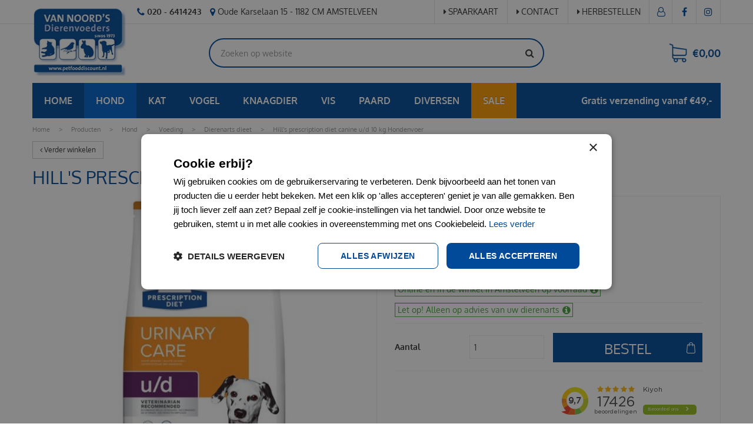

--- FILE ---
content_type: text/html; charset=utf-8
request_url: https://www.petfooddiscount.nl/product/3102/hill-s-prescription-diet-canine-u-d-12-kg-hondenvoer
body_size: 46083
content:
<!DOCTYPE html>
<html lang="nl"><head>
<meta charset="utf-8">
<!-- Google Tag Manager -->
<script>(function(w,d,s,l,i){w[l]=w[l]||[];w[l].push({'gtm.start':
new Date().getTime(),event:'gtm.js'});var f=d.getElementsByTagName(s)[0],
j=d.createElement(s),dl=l!='dataLayer'?'&l='+l:'';j.async=true;j.src=
'https://www.googletagmanager.com/gtm.js?id='+i+dl;f.parentNode.insertBefore(j,f);
})(window,document,'script','dataLayer','GTM-MKQJRL9');</script>
<!-- End Google Tag Manager --><meta name="viewport" content="width=device-width, initial-scale=1, maximum-scale=1, minimum-scale=1, shrink-to-fit=no">
<title>Hill's prescription diet canine u/d 10 kg Hondenvoer - Van Noord's Dierenvoeders</title>
<meta name="description" content="Hill's prescription diet canine u/d 10 kg Hondenvoer kopen tegen absolute bodemprijzen? Bestel nu bij Petfooddiscount voor slechts €75.95">
<meta property="og:type" content="article">
<meta property="og:title" content="Hill's prescription diet canine u/d 10 kg Hondenvoer">
<meta property="og:url" content="https://www.petfooddiscount.nl/product/3102/hill-s-prescription-diet-canine-u-d-12-kg-hondenvoer">
<meta property="og:description" content="Hill's prescription diet canine u/d 10 kg Hondenvoer kopen tegen absolute bodemprijzen? Bestel nu bij Petfooddiscount voor slechts €75.95">
<meta property="og:image" content="https://www.petfooddiscount.nl/files/images/webshop/hill-s-prescription-diet-canine-u-d-10-kg-hondenvoer-235x400-6511a7d2b7e97_src.webp">
<meta property="og:locale" content="nl_NL">
<meta property="og:site_name" content="Van Noord's Dierenvoeders">
<meta name="author" content="Petfooddiscount">
<meta name="format-detection" content="telephone=no">
<link href="https://fonts.gstatic.com" rel="preconnect" crossorigin />
<link href="https://ajax.googleapis.com" rel="preconnect" crossorigin />
<link href="https://www.google.com" rel="preconnect" crossorigin />
<link href="https://www.gstatic.com" rel="preconnect" crossorigin />
<link href="https://www.googleadservices.com" rel="preconnect" crossorigin />
<link href="//ajax.googleapis.com/ajax/libs/jquery/3.7.1/jquery.min.js" rel="preload" as="script">
<link href="//ajax.googleapis.com/ajax/libs/jqueryui/1.14.1/jquery-ui.min.js" rel="preload" as="script">
<link href="/js/production/libs/touch-punch.min.js" rel="preload" as="script">
<link href="/js/production/libs/imagesloaded.pkgd.min.js" rel="preload" as="script">
<link href="/js/production/libs/fancybox/jquery.fancybox-1.3.4.webp.pack.custom.js" rel="preload" as="script">
<meta name="google-site-verification" content="0cDP9ShkaEfQm7S61PkmGZ2cbWDtrj35fk_DeNp6iec" />
<meta name="robots" content="index, follow">
<script type="application/ld+json">
    {
        "@context" : "https://schema.org",
        "@type" : "Organization",
        "url" : "https://www.petfooddiscount.nl/",
        "contactPoint" : [{
            "@type" : "ContactPoint",
            "telephone" : "+31206414243",
            "contactType" : "customer service"
        }]
    }
</script>
<script type="application/ld+json">
    {
        "@context": "https://schema.org",
        "@type": "Store",
        "@id": "https://www.petfooddiscount.nl/",
        "name": "Van Noord's Dierenvoeders",
        "address": {
            "@type": "PostalAddress",
            "streetAddress": "Oude Karselaan 15",
            "addressLocality": "Amstelveen",
            "postalCode": "1182 CM",
            "addressCountry": "NL"
        },
        "geo": {
            "@type": "GeoCoordinates",
            "latitude": 52.311180,
            "longitude": 4.845940
        },
        "url": "https://www.petfooddiscount.nl/",
        "image": "https://www.petfooddiscount.nl/website/default-v2/images/logo.png",
        "telephone": "+31206414243"
    }
</script>

<script type="text/javascript">
    window._mfq = window._mfq || [];
    (function() {
        var mf = document.createElement("script");
        mf.type = "text/javascript"; mf.async = true;
        mf.src = "//cdn.mouseflow.com/projects/c6d2e46a-50b4-4d24-b111-4155359308e1.js";
        document.getElementsByTagName("head")[0].appendChild(mf);
    })();
</script>

<script src="https://static.elfsight.com/platform/platform.js" async></script>
<link href="/files/images/icons/favicon" rel="icon" type="image/x-icon" />
<link href="https://www.petfooddiscount.nl/product/3102/hill-s-prescription-diet-canine-u-d-12-kg-hondenvoer" rel="canonical" />
<link href="/js/production/libs/jquery.jqzoom.css" media="screen" rel="stylesheet" type="text/css" />
<link href="/files/images/icons/5d0c9b7c98/apple-touch-icon-precomposed.png" rel="apple-touch-icon" />
<link rel="preload" href="/font/fontawesome-webfont.woff2?v=4.7.0" as="font" crossorigin>
<link rel="dns-prefetch" href="https://www.google-analytics.com" crossorigin>
<link rel="dns-prefetch" href="https://stats.g.doubleclick.net" crossorigin>
<link rel="stylesheet" type="text/css" href="/website/default-v2/css/style_production.134.css">



    <script type="text/javascript">
  	var app = {"baseUrl":"","assetUrl":"","locale":"nl_NL","language":"nl"};
  	app.lang = app.lang || {};
	</script>
	<script>
  setTimeout(()=>{
    window.dataLayer = window.dataLayer || [];
    let gtmStartedEvent = window.dataLayer.find(element => element['event'] === 'gtm.dom');
    if (!gtmStartedEvent || !gtmStartedEvent['gtm.uniqueEventId']) {
        console.log('loading backup'); 
        function mpCollect(argument)
{
	if(argument[0] == 'event' || 'event' in argument) {
		if('event' in argument && argument['event'].includes('.') || 1 in argument && argument[1].includes('.')) return;
		fetch('/mp/collect', { method: 'POST', body: JSON.stringify(argument) });
	}
}
dataLayer.forEach(mpCollect);
window.dataLayer.push = function() {
	Array.prototype.push.apply(this, arguments);
	mpCollect(arguments[0])
};
    }
  },1000);
</script>	</head>
<body class="col_equal responsive nl_NL nl webshop webshop-product parent-category-13">
<!-- Google Tag Manager (noscript) -->
<noscript><iframe src="https://www.googletagmanager.com/ns.html?id=GTM-MKQJRL9"
height="0" width="0" style="display:none;visibility:hidden"></iframe></noscript>
<!-- End Google Tag Manager (noscript) --><div id="body_content">
	<div id=skip-link><a href="#content" class="sr-only sr-only-focusable">Ga naar content</a></div>
		<section id=container>
		<header class="layout_placeholder placeholder-header">
	<div class=in>
		<div id="layout_block_13" class="layout_block block_type_breadcrumbs">
	<div class=in itemscope itemtype="https://schema.org/BreadcrumbList">		<div class="breadcrumb" itemprop="itemListElement" itemscope itemtype="https://schema.org/ListItem">
		  		  <a itemprop="item"  href="/" class="home" title="Home"><span itemprop="name">Home</span><meta itemprop="position" content="1"></a>
		  <div class="separator">&gt;</div>		</div>
			<div class="breadcrumb" itemprop="itemListElement" itemscope itemtype="https://schema.org/ListItem">
		  		  <a itemprop="item"  href="/producten" title="Producten"><span itemprop="name">Producten</span><meta itemprop="position" content="2"></a>
		  <div class="separator">&gt;</div>		</div>
			<div class="breadcrumb" itemprop="itemListElement" itemscope itemtype="https://schema.org/ListItem">
		  		  <a itemprop="item"  href="/producten/8/hond" title="Hond"><span itemprop="name">Hond</span><meta itemprop="position" content="3"></a>
		  <div class="separator">&gt;</div>		</div>
			<div class="breadcrumb" itemprop="itemListElement" itemscope itemtype="https://schema.org/ListItem">
		  		  <a itemprop="item"  href="/producten/9/voeding" title="Voeding"><span itemprop="name">Voeding</span><meta itemprop="position" content="4"></a>
		  <div class="separator">&gt;</div>		</div>
			<div class="breadcrumb" itemprop="itemListElement" itemscope itemtype="https://schema.org/ListItem">
		  		  <a itemprop="item"  href="/producten/13/dierenarts-dieet" title="Dierenarts dieet"><span itemprop="name">Dierenarts dieet</span><meta itemprop="position" content="5"></a>
		  <div class="separator">&gt;</div>		</div>
			<div class="breadcrumb" itemprop="itemListElement" itemscope itemtype="https://schema.org/ListItem">
		  		    <span itemprop="name"  title="Hill's prescription diet canine u/d 10 kg Hondenvoer">Hill's prescription diet canine u/d 10 kg Hondenvoer</span><meta itemprop="position" content="6">
		  		</div>
	</div>
</div>	
	</div>
</header>	    <div class="column_wrapper disable_left disable_right column-1">
	    	<div class=in>
				<div class=main_column id=main_column>
					<div class="layout_placeholder placeholder-content_top">
	<div class="in">
		<div id="layout_block_36" class="layout_block block_type_html header_contact">
		<div class="wrap">
		<div class=in>
						<div class=block-content><ul>
	<li><a href="tel:0031206414243"><i class="fa fa-phone">&nbsp;</i><strong>020 - 6414243</strong></a></li>
	<li><i class="fa fa-map-marker">&nbsp;</i>Oude Karselaan 15 - 1182 CM AMSTELVEEN</li>
</ul></div>					</div>
	</div>
	</div>
<nav id="layout_block_39" class="layout_block block_type_navigation menu_top submenu_vertical_show">
<div class="in">
<ul>
  <li class="first" id="item_9"><span class=headlink>
    <a id="9" title="Spaarkaart" class="label " href="/klantenkaart-informatie" target="_self"><span class=in>Spaarkaart</span></a>
             
             </span>
  </li>
  <li class="" id="item_8"><span class=headlink>
    <a id="8" title="Contact" class="label " href="/vestiging/van-noords-dierenvoeders" target="_self"><span class=in>Contact</span></a>
             
             </span>
  </li>
  <li class="last" id="item_25"><span class=headlink>
    <a id="25" title="Herbestellen" class="label " href="https://www.petfooddiscount.nl/account/inloggen" target="_self"><span class=in>Herbestellen</span></a>
             
             </span>
  </li>
</ul>
</div>
</nav>
<div id="layout_block_33" class="layout_block block_type_logo">
	<div class=in>
		<a href="/" title="Goedkoop hondenvoer en kattenvoer bij petfooddiscount.nl" class="logo">
			<img src="/website/default-v2/images/logo.webp" alt="Goedkoop hondenvoer en kattenvoer bij petfooddiscount.nl" width="163" height="120" loading="eager">
		</a>
	</div>
</div><div id="layout_block_31" class="layout_block block_type_html header_menu">
		<div class="wrap">
		<div class=in>
						<div class=block-content><p><a class="fa fa-reorder" href="#">menu</a></p></div>					</div>
	</div>
	</div>
<div id="layout_block_34" class="layout_block block_type_login_box popup">
	<div class=wrap>
		<div class=in>
			<div class=block-content>
										<ul>
														<li class="show-login">
								<a title="Inloggen" class="login-link-element" href="/webshop/account/inloggen"><span>Inloggen</span></a>
								<div class="login-box">
									<form class=form method="post" action="/index/inloggen">
										<fieldset>
											<label for="user">E-mail</label>
											<input type="text" name="user" id="user" class="text" placeholder="E-mail">
											<label for="password">Wachtwoord</label>
											<input type="password" name="password" id="password" class="text" placeholder="Wachtwoord">
																						<input type="submit" class="btn btn-default" value="Log in">
										</fieldset>
									</form>
								</div>
							</li>
						</ul>
													</div>
		</div>
	</div>
</div><div id="layout_block_35" class="layout_block block_type_webshop_shoppingcart" onclick="document.location.href='/winkelwagen'" title="Ga naar je winkelwagen">
	<div class="wrap">
		<div class=in>
						<div class=block-content>
                								<a href="/winkelwagen" class="cartLink">
					<span class="info no_items">
						€0,00					</span>
				</a>
							</div>
					</div>
	</div>
</div>
<div id="layout_block_42" class="layout_block block_type_html header-kiyoh">
		<div class="wrap">
		<div class=in>
						<div class=block-content><p><iframe height="40" src="https://www.kiyoh.com/retrieve-widget.html?color=white&amp;button=true&amp;lang=nl&amp;tenantId=98&amp;locationId=1042541" style="border: none;" width="40"></iframe></p></div>					</div>
	</div>
	</div>
<div id="layout_block_37" class="layout_block block_type_search_box_2">
	<div class=wrap>
		<div class=in>
			<div class=block-content>
				<form name="search2" class=form action="/zoeken">
					<input type=hidden id=search_id name="search_id" value="37">
					<div class="grid-10-12">
						<input type=text name=q id=search-input placeholder="Zoeken op website">
					</div>
					<div class="grid-2-12">
						<input type=submit name=search-submit id=search-submit value="Zoeken">
					</div>
				</form>
			</div>
		</div>
	</div>
</div>

<div id="layout_block_46" class="layout_block block_type_webshop_products_filter webshop_products_filter_">
	<div class=wrap>
		<div class=in>

			

						<div class=block-content>
								<div class="filters">
					<form action="/producten/search" method="get" enctype="application/x-www-form-urlencoded" accept-charset="UTF-8">
						<div class=form>
							<div class="grid-8-12">
								
<input type="text"  name="q" id="q" value="" placeholder="Zoek producten" />															</div>
							<div class="grid-4-12 submit">
								
<input type="submit" name="submit" id="submit" value="Zoeken" />							</div>
						</div>
					</form>
				</div>
								
							</div>
		</div>
	</div>
</div>
<!-- End -->
<div id="layout_block_38" class="layout_block block_type_html header_social">
		<div class="wrap">
		<div class=in>
						<div class=block-content><ul>
	<li><a class="fa fa-facebook" href="https://www.facebook.com/Van-Noords-Dierenvoeders-117483058347052/" rel="noopener noreferrer" target="_blank">FB</a></li>
	<li><a class="fa fa-instagram" href="https://www.instagram.com/petfooddiscount.nl/" rel="noopener noreferrer" target="_blank">IG</a></li>
</ul></div>					</div>
	</div>
	</div>
<div id="layout_block_41" class="layout_block block_type_html header_usp">
		<div class="wrap">
		<div class=in>
						<div class=block-content><ul>
	<li><a href="https://www.petfooddiscount.nl/klantenservice/verzendwijze"><img alt="Hondenvoer thuisbezorgen" height="60" src="https://www.petfooddiscount.nl/files/images/usp_01.png" style="width: 60px; height: 60px;" width="60" /><br />
	<span style="line-height: 1.6;">Gratis verzending&nbsp;vanaf &euro; 49,00</span></a></li>
	<li><a href="https://www.petfooddiscount.nl/producten/brands/"><img alt="Gratis bezorgen hondenvoer" height="60" src="https://www.petfooddiscount.nl/files/images/usp_02.png" style="width: 60px; height: 60px;" width="60" /><br />
	Alleen top merken</a></li>
	<li><a href="https://www.petfooddiscount.nl/wie-is-van-noord"><img alt="Complete online dierenwinkel Amstelveen" height="60" src="https://www.petfooddiscount.nl/files/images/usp_03.png" style="width: 60px; height: 60px;" width="60" /><br />
	Deskundige kennis sinds 1973</a></li>
	<li><a href="https://www.petfooddiscount.nl/vestiging/van-noords-dierenvoeders"><img alt="Online hondenvoer webshop" height="60" src="https://www.petfooddiscount.nl/files/images/usp_04.png" style="width: 60px; height: 60px;" width="60" /><br />
	Klantenservice</a></li>
</ul></div>					</div>
	</div>
	</div>
<nav id="layout_block_40" class="layout_block block_type_navigation menu_webshop submenu_horizontal">
<div class="in">
<ul>
  <li class="first" id="item_10"><span class=headlink>
    <a id="10" title="Home" class="label " href="https://www.petfooddiscount.nl/" target="_self"><span class=in>Home</span></a>
             
             </span>
  </li>
  <li class="has_submenu active" id="item_11"><span class=headlink>
    <a id="11" title="Hond" class="label " href="/producten/8/hond" target="_self"><span class=in>Hond</span></a>
             <span class="submenu_button"></span>
             </span>
    <div class="sub submenu"><ul>
      <li class="first has_submenu"><span class=headlink>
        <a title="Voeding" class="label " href="/producten/9/voeding"><span class=in>Voeding</span></a>
		             <span class="submenu_button"></span></span>
        <div class="sub subsub"><ul>
          <li class="first">
            <a title="Droogvoer" href="/producten/10/droogvoer"><span class=in>Droogvoer</span></a>
				             
          <li>
            <a title="Natvoer" href="/producten/11/natvoer"><span class=in>Natvoer</span></a>
				             
          <li>
            <a title="Dierenarts dieet" href="/producten/13/dierenarts-dieet"><span class=in>Dierenarts dieet</span></a>
				             
          <li>
            <a title="Puppymelk" href="/producten/14/puppymelk"><span class=in>Puppymelk</span></a>
				             
          <li>
            <a title="Energiereep" href="/producten/408/energiereep"><span class=in>Energiereep</span></a>
				             
          <li>
            <a title="Freeze dried" href="/producten/410/freeze-dried"><span class=in>Freeze dried</span></a>
				             
          <li>
            <a title="Accessoires" href="/producten/416/accessoires-05"><span class=in>Accessoires</span></a>
				             
          <li class="last">
            <a title="Diner" href="/producten/421/diner"><span class=in>Diner</span></a>
				             
          </li>
        </ul></div>
      </li>
      <li class="has_submenu"><span class=headlink>
        <a title="Snacks" class="label " href="/producten/44/snacks"><span class=in>Snacks</span></a>
		             <span class="submenu_button"></span></span>
        <div class="sub subsub"><ul>
          <li class="first">
            <a title="Beloningsnacks" href="/producten/48/beloningsnacks"><span class=in>Beloningsnacks</span></a>
				             
          <li>
            <a title="Dierenarts dieet snack" href="/producten/51/dierenarts-dieet-snack"><span class=in>Dierenarts dieet snack</span></a>
				             
          <li>
            <a title="Feestverpakking" href="/producten/324/feestverpakking"><span class=in>Feestverpakking</span></a>
				             
          <li>
            <a title="Kauwartikelen" href="/producten/46/kauwartikelen"><span class=in>Kauwartikelen</span></a>
				             
          <li>
            <a title="Gedroogd vlees" href="/producten/49/gedroogd-vlees"><span class=in>Gedroogd vlees</span></a>
				             
          <li>
            <a title="Gedroogde vissnacks" href="/producten/53/gedroogde-vissnacks"><span class=in>Gedroogde vissnacks</span></a>
				             
          <li>
            <a title="Hondenkoekjes" href="/producten/54/hondenkoekjes"><span class=in>Hondenkoekjes</span></a>
				             
          <li>
            <a title="Schapenvet bonbons" href="/producten/45/schapenvet-bonbons"><span class=in>Schapenvet bonbons</span></a>
				             
          <li>
            <a title="Gebit" href="/producten/52/gebit-5c"><span class=in>Gebit</span></a>
				             
          <li>
            <a title="Hondenijs" href="/producten/304/hondenijs"><span class=in>Hondenijs</span></a>
				             
          <li>
            <a title="Biscuits" href="/producten/423/biscuits"><span class=in>Biscuits</span></a>
				             
          <li>
            <a title="Pasta" href="/producten/424/pasta"><span class=in>Pasta</span></a>
				             
          <li>
            <a title="Vleesbotten" href="/producten/425/vleesbotten"><span class=in>Vleesbotten</span></a>
				             
          <li>
            <a title="Kong vulling" href="/producten/426/kong-vulling"><span class=in>Kong vulling</span></a>
				             
          <li class="last">
            <a title="vloeibaar" href="/producten/555/vloeibaar-f0"><span class=in>vloeibaar</span></a>
				             
          </li>
        </ul></div>
      </li>
      <li class="has_submenu"><span class=headlink>
        <a title="Apotheek" class="label " href="/producten/16/apotheek-37"><span class=in>Apotheek</span></a>
		             <span class="submenu_button"></span></span>
        <div class="sub subsub"><ul>
          <li class="first">
            <a title="Vlooien&amp;Teken" href="/producten/17/vlooien-teken"><span class=in>Vlooien&amp;Teken</span></a>
				             
          <li>
            <a title="Huid&amp;Vacht" href="/producten/18/huid-vacht"><span class=in>Huid&amp;Vacht</span></a>
				             
          <li>
            <a title="Stress" href="/producten/19/stress"><span class=in>Stress</span></a>
				             
          <li>
            <a title="Gebit" href="/producten/20/gebit"><span class=in>Gebit</span></a>
				             
          <li>
            <a title="Ontworming" href="/producten/24/ontworming"><span class=in>Ontworming</span></a>
				             
          <li>
            <a title="Shampoo" href="/producten/25/shampoo"><span class=in>Shampoo</span></a>
				             
          <li>
            <a title="Maag&amp;Darm" href="/producten/26/maag-darm"><span class=in>Maag&amp;Darm</span></a>
				             
          <li>
            <a title="Voorhuidcleaner" href="/producten/27/voorhuidcleaner"><span class=in>Voorhuidcleaner</span></a>
				             
          <li>
            <a title="Wonden" href="/producten/29/wonden"><span class=in>Wonden</span></a>
				             
          <li>
            <a title="Loopsheid" href="/producten/32/loopsheid"><span class=in>Loopsheid</span></a>
				             
          <li>
            <a title="Vitaminen" href="/producten/33/vitaminen"><span class=in>Vitaminen</span></a>
				             
          <li>
            <a title="Voetzolenbescherming" href="/producten/34/voetzolenbescherming"><span class=in>Voetzolenbescherming</span></a>
				             
          <li>
            <a title="Antiknabbel" href="/producten/35/antiknabbel"><span class=in>Antiknabbel</span></a>
				             
          <li>
            <a title="Easypill" href="/producten/37/easypill"><span class=in>Easypill</span></a>
				             
          <li>
            <a title="Ogen &amp; Oren" href="/producten/43/ogen-oren"><span class=in>Ogen &amp; Oren</span></a>
				             
          <li>
            <a title="EHBO kit" href="/producten/311/ehbo-kit"><span class=in>EHBO kit</span></a>
				             
          <li>
            <a title="Anaalklier" href="/producten/380/anaalklier"><span class=in>Anaalklier</span></a>
				             
          <li>
            <a title="Giardia" href="/producten/409/giardia"><span class=in>Giardia</span></a>
				             
          <li>
            <a title="Urinebestrijding" href="/producten/430/urinebestrijding"><span class=in>Urinebestrijding</span></a>
				             
          <li>
            <a title="dierenarts dieet snack" href="/producten/433/dierenarts-dieet-snack-0f"><span class=in>dierenarts dieet snack</span></a>
				             
          <li class="last">
            <a title="Lichaamsgeur" href="/producten/435/lichaamsgeur"><span class=in>Lichaamsgeur</span></a>
				             
          </li>
        </ul></div>
      </li>
      <li class="has_submenu"><span class=headlink>
        <a title="Accessoires" class="label " href="/producten/55/accessoires"><span class=in>Accessoires</span></a>
		             <span class="submenu_button"></span></span>
        <div class="sub subsub"><ul>
          <li class="first">
            <a title="Auto loopplanken" href="/producten/57/auto-loopplanken"><span class=in>Auto loopplanken</span></a>
				             
          <li>
            <a title="Tuigen" href="/producten/58/tuigen"><span class=in>Tuigen</span></a>
				             
          <li>
            <a title="Voor onderweg" href="/producten/59/voor-onderweg"><span class=in>Voor onderweg</span></a>
				             
          <li>
            <a title="Zwemvesten" href="/producten/60/zwemvesten"><span class=in>Zwemvesten</span></a>
				             
          <li>
            <a title="Kragen" href="/producten/61/kragen"><span class=in>Kragen</span></a>
				             
          <li>
            <a title="Voer&amp;Drinkbakken" href="/producten/62/voer-drinkbakken"><span class=in>Voer&amp;Drinkbakken</span></a>
				             
          <li>
            <a title="Beloningzakjes" href="/producten/63/beloningzakjes"><span class=in>Beloningzakjes</span></a>
				             
          <li>
            <a title="Benches" href="/producten/64/benches"><span class=in>Benches</span></a>
				             
          <li>
            <a title="Verkoeling" href="/producten/65/verkoeling"><span class=in>Verkoeling</span></a>
				             
          <li>
            <a title="Hondenspeelgoed" href="/producten/66/hondenspeelgoed"><span class=in>Hondenspeelgoed</span></a>
				             
          <li>
            <a title="Training" href="/producten/67/training-54"><span class=in>Training</span></a>
				             
          <li>
            <a title="Voedselcontainer" href="/producten/68/voedselcontainer"><span class=in>Voedselcontainer</span></a>
				             
          <li>
            <a title="Kussens&amp;manden" href="/producten/69/kussens-manden"><span class=in>Kussens&amp;manden</span></a>
				             
          <li>
            <a title="Muilkorf" href="/producten/70/muilkorf"><span class=in>Muilkorf</span></a>
				             
          <li>
            <a title="Drooguitloopmat" href="/producten/71/drooguitloopmat"><span class=in>Drooguitloopmat</span></a>
				             
          <li>
            <a title="Hondenschoentjes" href="/producten/72/hondenschoentjes"><span class=in>Hondenschoentjes</span></a>
				             
          <li>
            <a title="Halsbanden&amp;lijnen" href="/producten/73/halsbanden-lijnen"><span class=in>Halsbanden&amp;lijnen</span></a>
				             
          <li>
            <a title="Vastlegspiraal" href="/producten/74/vastlegspiraal"><span class=in>Vastlegspiraal</span></a>
				             
          <li>
            <a title="Halsbandlampjes" href="/producten/75/halsbandlampjes"><span class=in>Halsbandlampjes</span></a>
				             
          <li>
            <a title="Poepzakjes" href="/producten/78/poepzakjes"><span class=in>Poepzakjes</span></a>
				             
          <li>
            <a title="Hondenjasjes" href="/producten/80/hondenjasjes"><span class=in>Hondenjasjes</span></a>
				             
          <li>
            <a title="Penningen" href="/producten/81/penningen"><span class=in>Penningen</span></a>
				             
          <li>
            <a title="Waterfontein" href="/producten/82/waterfontein"><span class=in>Waterfontein</span></a>
				             
          <li>
            <a title="Hondensokken" href="/producten/84/hondensokken"><span class=in>Hondensokken</span></a>
				             
          <li>
            <a title="Hondenbadjas" href="/producten/86/hondenbadjas"><span class=in>Hondenbadjas</span></a>
				             
          <li>
            <a title="Dog dna test" href="/producten/87/dog-dna-test"><span class=in>Dog dna test</span></a>
				             
          <li>
            <a title="Hondenkleed" href="/producten/88/hondenkleed"><span class=in>Hondenkleed</span></a>
				             
          <li>
            <a title="Hondenluiken" href="/producten/89/hondenluiken"><span class=in>Hondenluiken</span></a>
				             
          <li>
            <a title="GPS tracker" href="/producten/255/gps-tracker"><span class=in>GPS tracker</span></a>
				             
          <li>
            <a title="Medische kleding" href="/producten/256/medische-kleding-ee"><span class=in>Medische kleding</span></a>
				             
          <li>
            <a title="Blikken deksel" href="/producten/298/blikken-deksel"><span class=in>Blikken deksel</span></a>
				             
          <li>
            <a title="Kammen&amp;Borstels" href="/producten/309/kammen-borstels-a9"><span class=in>Kammen&amp;Borstels</span></a>
				             
          <li>
            <a title="Likmat" href="/producten/373/likmat"><span class=in>Likmat</span></a>
				             
          <li>
            <a title="voer &amp; drinkbakken" href="/producten/377/voer-drinkbakken-4a"><span class=in>voer &amp; drinkbakken</span></a>
				             
          <li>
            <a title="Poepzakhouder" href="/producten/395/poepzakhouder"><span class=in>Poepzakhouder</span></a>
				             
          <li>
            <a title="voer-drinkbakken" href="/producten/412/voer-drinkbakken-22"><span class=in>voer-drinkbakken</span></a>
				             
          <li>
            <a title="Fietskarren" href="/producten/478/fietskarren"><span class=in>Fietskarren</span></a>
				             
          <li>
            <a title="Speelgoed" href="/producten/479/speelgoed"><span class=in>Speelgoed</span></a>
				             
          <li>
            <a title="Hondenzwembad" href="/producten/480/hondenzwembad"><span class=in>Hondenzwembad</span></a>
				             
          <li>
            <a title="Opbergmand" href="/producten/481/opbergmand"><span class=in>Opbergmand</span></a>
				             
          <li>
            <a title="Puppyren" href="/producten/482/puppyren"><span class=in>Puppyren</span></a>
				             
          <li>
            <a title="reismand" href="/producten/483/reismand"><span class=in>reismand</span></a>
				             
          <li>
            <a title="Regenjas" href="/producten/484/regenjas"><span class=in>Regenjas</span></a>
				             
          <li>
            <a title="Gedragsmonitor" href="/producten/485/gedragsmonitor"><span class=in>Gedragsmonitor</span></a>
				             
          <li>
            <a title="vachtverzorging" href="/producten/487/vachtverzorging-72"><span class=in>vachtverzorging</span></a>
				             
          <li>
            <a title="Lijnen" href="/producten/488/lijnen"><span class=in>Lijnen</span></a>
				             
          <li>
            <a title="Werpstok" href="/producten/543/werpstok"><span class=in>Werpstok</span></a>
				             
          <li>
            <a title="Blikken deksel" href="/producten/549/blikken-denksel"><span class=in>Blikken deksel</span></a>
				             
          <li class="last">
            <a title="Kattenspeelgoed" href="/producten/550/kattenspeelgoed-a8"><span class=in>Kattenspeelgoed</span></a>
				             
          </li>
        </ul></div>
      </li>
      <li class="has_submenu"><span class=headlink>
        <a title="Verzorging" class="label " href="/producten/90/verzorging"><span class=in>Verzorging</span></a>
		             <span class="submenu_button"></span></span>
        <div class="sub subsub"><ul>
          <li class="first">
            <a title="Hondentoilet" href="/producten/91/hondentoilet"><span class=in>Hondentoilet</span></a>
				             
          <li>
            <a title="Kammen&amp;Borstels" href="/producten/92/kammen-borstels"><span class=in>Kammen&amp;Borstels</span></a>
				             
          <li>
            <a title="Potenverzorging" href="/producten/94/potenverzorging"><span class=in>Potenverzorging</span></a>
				             
          <li>
            <a title="Hondenluiers" href="/producten/95/hondenluiers"><span class=in>Hondenluiers</span></a>
				             
          <li>
            <a title="Veiligheidsschaar" href="/producten/96/veiligheidsschaar"><span class=in>Veiligheidsschaar</span></a>
				             
          <li>
            <a title="Vachtverzorging" href="/producten/99/vachtverzorging"><span class=in>Vachtverzorging</span></a>
				             
          <li>
            <a title="Hondenhandoek" href="/producten/100/hondenhandoek"><span class=in>Hondenhandoek</span></a>
				             
          <li>
            <a title="Ogen &amp; Oren" href="/producten/101/ogen-oren-73"><span class=in>Ogen &amp; Oren</span></a>
				             
          <li>
            <a title="Waterblazer" href="/producten/102/waterblazer"><span class=in>Waterblazer</span></a>
				             
          <li>
            <a title="Shampoo" href="/producten/103/shampoo-d8"><span class=in>Shampoo</span></a>
				             
          <li>
            <a title="Tandenreinigers" href="/producten/104/tandenreinigers"><span class=in>Tandenreinigers</span></a>
				             
          <li>
            <a title="Loopsheidbroekjes" href="/producten/318/loopsheidbroekjes"><span class=in>Loopsheidbroekjes</span></a>
				             
          <li>
            <a title="Scharen" href="/producten/328/scharen"><span class=in>Scharen</span></a>
				             
          <li>
            <a title="Oren" href="/producten/340/oren"><span class=in>Oren</span></a>
				             
          <li>
            <a title="Conditioner" href="/producten/341/conditioner"><span class=in>Conditioner</span></a>
				             
          <li>
            <a title="Ogen" href="/producten/342/ogen"><span class=in>Ogen</span></a>
				             
          <li>
            <a title="Lotion" href="/producten/396/lotion"><span class=in>Lotion</span></a>
				             
          <li>
            <a title="Neus" href="/producten/397/neus"><span class=in>Neus</span></a>
				             
          <li>
            <a title="Training" href="/producten/402/training-e9"><span class=in>Training</span></a>
				             
          <li>
            <a title="Vlekverwijderaar" href="/producten/403/vlekverwijderaar-39"><span class=in>Vlekverwijderaar</span></a>
				             
          <li>
            <a title="Urineverwijderaar" href="/producten/404/urineverwijderaar"><span class=in>Urineverwijderaar</span></a>
				             
          <li>
            <a title="Apohteek" href="/producten/418/apohteek"><span class=in>Apohteek</span></a>
				             
          <li>
            <a title="Tondeuze" href="/producten/489/tondeuze"><span class=in>Tondeuze</span></a>
				             
          <li>
            <a title="Oogpipetten" href="/producten/490/oogpipetten"><span class=in>Oogpipetten</span></a>
				             
          <li>
            <a title="Efileerscharen" href="/producten/491/efileerscharen"><span class=in>Efileerscharen</span></a>
				             
          <li>
            <a title="Zonnebrand" href="/producten/492/zonnebrand"><span class=in>Zonnebrand</span></a>
				             
          <li class="last">
            <a title="Tekenverwijderaar" href="/producten/556/tekenverwijderaar-8f"><span class=in>Tekenverwijderaar</span></a>
				             
          </li>
        </ul></div>
      </li>
      <li class="has_submenu"><span class=headlink>
        <a title="Bodembedekking" class="label " href="/producten/107/bodembedekking"><span class=in>Bodembedekking</span></a>
		             <span class="submenu_button"></span></span>
        <div class="sub subsub"><ul>
          <li class="first last">
            <a title="Hondengrit" href="/producten/108/hondengrit"><span class=in>Hondengrit</span></a>
				             
          </li>
        </ul></div>
      </li>
      <li class="has_submenu"><span class=headlink>
        <a title="Ongediertebestrijding" class="label " href="/producten/378/ongediertebestrijding-70"><span class=in>Ongediertebestrijding</span></a>
		             <span class="submenu_button"></span></span>
        <div class="sub subsub"><ul>
          <li class="first last">
            <a title="Woonomgeving" href="/producten/379/woonomgeving-1b"><span class=in>Woonomgeving</span></a>
				             
          </li>
        </ul></div>
      </li>
      <li class="last has_submenu"><span class=headlink>
        <a title="Supplementen" class="label " href="/producten/507/supplementen"><span class=in>Supplementen</span></a>
		             <span class="submenu_button"></span></span>
        <div class="sub subsub"><ul>
          <li class="first">
            <a title="Vitaliteit &amp; Energie" href="/producten/508/vitaliteit-energie-db"><span class=in>Vitaliteit &amp; Energie</span></a>
				             
          <li>
            <a title="Stress" href="/producten/509/stress-98"><span class=in>Stress</span></a>
				             
          <li>
            <a title="Luchtwegen" href="/producten/510/luchtwegen-c8"><span class=in>Luchtwegen</span></a>
				             
          <li>
            <a title="Spieren&amp;Gewrichten" href="/producten/511/spieren-gewrichten-1d"><span class=in>Spieren&amp;Gewrichten</span></a>
				             
          <li>
            <a title="Nier" href="/producten/512/nier-d9"><span class=in>Nier</span></a>
				             
          <li>
            <a title="Jeuk" href="/producten/513/jeuk-4a"><span class=in>Jeuk</span></a>
				             
          <li>
            <a title="Allergiën" href="/producten/514/allergien-67"><span class=in>Allergiën</span></a>
				             
          <li>
            <a title="Geslachtsdrift" href="/producten/515/geslachtsdrift-2d"><span class=in>Geslachtsdrift</span></a>
				             
          <li>
            <a title="Weerstand" href="/producten/516/weerstand-fd"><span class=in>Weerstand</span></a>
				             
          <li>
            <a title="Reisziekte" href="/producten/517/reisziekte-f9"><span class=in>Reisziekte</span></a>
				             
          <li>
            <a title="Schijnzwanger" href="/producten/518/schijnzwanger-91"><span class=in>Schijnzwanger</span></a>
				             
          <li>
            <a title="Huid&amp;Vacht" href="/producten/519/huid-vacht-23"><span class=in>Huid&amp;Vacht</span></a>
				             
          <li>
            <a title="Parasiet balans" href="/producten/520/parasiet-balans-81"><span class=in>Parasiet balans</span></a>
				             
          <li>
            <a title="Ouderdom / Dementie" href="/producten/521/ouderdom-dementie-18"><span class=in>Ouderdom / Dementie</span></a>
				             
          <li>
            <a title="Maag&amp;Darm" href="/producten/522/maag-darm-b0"><span class=in>Maag&amp;Darm</span></a>
				             
          <li>
            <a title="Vitaminen" href="/producten/523/vitaminen-fa"><span class=in>Vitaminen</span></a>
				             
          <li>
            <a title="Blaas" href="/producten/524/blaas-f4"><span class=in>Blaas</span></a>
				             
          <li>
            <a title="Ontgiften" href="/producten/525/ontgiften-40"><span class=in>Ontgiften</span></a>
				             
          <li class="last">
            <a title="Gebit" href="/producten/529/gebit-0b"><span class=in>Gebit</span></a>
				             
          </li>
        </ul></div>
      </li>
    </ul></div>
  </li>
  <li class="has_submenu" id="item_12"><span class=headlink>
    <a id="12" title="Kat" class="label " href="/producten/109/kat" target="_self"><span class=in>Kat</span></a>
             <span class="submenu_button"></span>
             </span>
    <div class="sub submenu"><ul>
      <li class="first has_submenu"><span class=headlink>
        <a title="Voeding" class="label " href="/producten/110/voeding-56"><span class=in>Voeding</span></a>
		             <span class="submenu_button"></span></span>
        <div class="sub subsub"><ul>
          <li class="first">
            <a title="Droogvoer" href="/producten/111/droogvoer-c7"><span class=in>Droogvoer</span></a>
				             
          <li>
            <a title="Natvoer" href="/producten/112/natvoer-69"><span class=in>Natvoer</span></a>
				             
          <li>
            <a title="Dierenarts dieet" href="/producten/113/dierenarts-dieet-f5"><span class=in>Dierenarts dieet</span></a>
				             
          <li>
            <a title="Melk" href="/producten/114/melk"><span class=in>Melk</span></a>
				             
          <li>
            <a title="Snacks" href="/producten/390/snacks-04"><span class=in>Snacks</span></a>
				             
          <li>
            <a title="Freeze Dried" href="/producten/417/freeze-dried-1e"><span class=in>Freeze Dried</span></a>
				             
          <li class="last">
            <a title="Soep" href="/producten/546/soep"><span class=in>Soep</span></a>
				             
          </li>
        </ul></div>
      </li>
      <li class="has_submenu"><span class=headlink>
        <a title="Kattensnacks" class="label " href="/producten/144/kattensnacks"><span class=in>Kattensnacks</span></a>
		             <span class="submenu_button"></span></span>
        <div class="sub subsub"><ul>
          <li class="first">
            <a title="Beloningsnacks" href="/producten/145/beloningsnacks-e0"><span class=in>Beloningsnacks</span></a>
				             
          <li>
            <a title="Kauwartikelen" href="/producten/147/kauwartikelen-17"><span class=in>Kauwartikelen</span></a>
				             
          <li>
            <a title="Dieet snack" href="/producten/146/dieet-snack"><span class=in>Dieet snack</span></a>
				             
          <li class="last">
            <a title="Vloeibaar" href="/producten/148/vloeibaar"><span class=in>Vloeibaar</span></a>
				             
          </li>
        </ul></div>
      </li>
      <li class="has_submenu"><span class=headlink>
        <a title="Apotheek" class="label " href="/producten/115/apotheek-d3"><span class=in>Apotheek</span></a>
		             <span class="submenu_button"></span></span>
        <div class="sub subsub"><ul>
          <li class="first">
            <a title="Urinebestrijding" href="/producten/116/urinebestrijding-21"><span class=in>Urinebestrijding</span></a>
				             
          <li>
            <a title="Ontworming" href="/producten/117/ontworming-2c"><span class=in>Ontworming</span></a>
				             
          <li>
            <a title="Vlooien&amp;Teken" href="/producten/118/vlooien-teken-88"><span class=in>Vlooien&amp;Teken</span></a>
				             
          <li>
            <a title="Stress" href="/producten/119/stress-ac"><span class=in>Stress</span></a>
				             
          <li>
            <a title="Trainingsmiddel" href="/producten/121/trainingsmiddel"><span class=in>Trainingsmiddel</span></a>
				             
          <li>
            <a title="Easypill" href="/producten/122/easypill-c1"><span class=in>Easypill</span></a>
				             
          <li>
            <a title="Vitaminen" href="/producten/368/vitaminen-fd"><span class=in>Vitaminen</span></a>
				             
          <li>
            <a title="Lokstof" href="/producten/495/lokstof"><span class=in>Lokstof</span></a>
				             
          <li>
            <a title="Dementie" href="/producten/496/dementie-aa"><span class=in>Dementie</span></a>
				             
          <li>
            <a title="Huid&amp;vacht" href="/producten/497/huid-vacht-86"><span class=in>Huid&amp;vacht</span></a>
				             
          <li>
            <a title="Maag&amp;darm" href="/producten/498/maag-darm-14"><span class=in>Maag&amp;darm</span></a>
				             
          <li class="last">
            <a title="Gewrichten" href="/producten/499/gewrichten-8c"><span class=in>Gewrichten</span></a>
				             
          </li>
        </ul></div>
      </li>
      <li class="has_submenu"><span class=headlink>
        <a title="Accessoires" class="label " href="/producten/125/accessoires-b5"><span class=in>Accessoires</span></a>
		             <span class="submenu_button"></span></span>
        <div class="sub subsub"><ul>
          <li class="first">
            <a title="Kattenbakken" href="/producten/127/kattenbakken"><span class=in>Kattenbakken</span></a>
				             
          <li>
            <a title="Voor onderweg" href="/producten/128/voor-onderweg-f6"><span class=in>Voor onderweg</span></a>
				             
          <li>
            <a title="Kussens&amp;manden" href="/producten/129/kussens-manden-27"><span class=in>Kussens&amp;manden</span></a>
				             
          <li>
            <a title="Voedselcontainer" href="/producten/130/voedselcontainer-cc"><span class=in>Voedselcontainer</span></a>
				             
          <li>
            <a title="Waterfontein" href="/producten/131/waterfontein-b2"><span class=in>Waterfontein</span></a>
				             
          <li>
            <a title="Voederautomaat" href="/producten/132/voederautomaat"><span class=in>Voederautomaat</span></a>
				             
          <li>
            <a title="Kattenspeelgoed" href="/producten/133/kattenspeelgoed"><span class=in>Kattenspeelgoed</span></a>
				             
          <li>
            <a title="Krabpalen" href="/producten/135/krabpalen"><span class=in>Krabpalen</span></a>
				             
          <li>
            <a title="Voer&amp;Drinkbakken" href="/producten/136/voer-drinkbakken-68"><span class=in>Voer&amp;Drinkbakken</span></a>
				             
          <li>
            <a title="Adreskokers" href="/producten/137/adreskokers"><span class=in>Adreskokers</span></a>
				             
          <li>
            <a title="Halsbanden&amp;lijnen" href="/producten/138/halsbanden-lijnen-0e"><span class=in>Halsbanden&amp;lijnen</span></a>
				             
          <li>
            <a title="Training" href="/producten/139/training-df"><span class=in>Training</span></a>
				             
          <li>
            <a title="Kattenluiken" href="/producten/142/kattenluiken"><span class=in>Kattenluiken</span></a>
				             
          <li>
            <a title="Tuigen" href="/producten/143/tuigen-c3"><span class=in>Tuigen</span></a>
				             
          <li>
            <a title="GPS tracker" href="/producten/260/gps-tracker-98"><span class=in>GPS tracker</span></a>
				             
          <li>
            <a title="Medische kleding" href="/producten/262/medische-kleding-d0"><span class=in>Medische kleding</span></a>
				             
          <li>
            <a title="Likmat" href="/producten/384/likmat-eb"><span class=in>Likmat</span></a>
				             
          <li>
            <a title="Drooguitloopmat" href="/producten/502/drooguitloopmat-b8"><span class=in>Drooguitloopmat</span></a>
				             
          <li>
            <a title="Verjaagsysteem" href="/producten/503/verjaagsysteem"><span class=in>Verjaagsysteem</span></a>
				             
          <li>
            <a title="Bodembedekking" href="/producten/504/bodembedekking-18"><span class=in>Bodembedekking</span></a>
				             
          <li>
            <a title="Kattenbellen" href="/producten/548/kattenbellen"><span class=in>Kattenbellen</span></a>
				             
          <li class="last">
            <a title="Hondenspeelgoed" href="/producten/551/hondenspeelgoed-7b"><span class=in>Hondenspeelgoed</span></a>
				             
          </li>
        </ul></div>
      </li>
      <li class="has_submenu"><span class=headlink>
        <a title="Verzorging" class="label " href="/producten/149/verzorging-7e"><span class=in>Verzorging</span></a>
		             <span class="submenu_button"></span></span>
        <div class="sub subsub"><ul>
          <li class="first">
            <a title="Dierenverblijf reiniging" href="/producten/150/dierenverblijf-reiniging"><span class=in>Dierenverblijf reiniging</span></a>
				             
          <li>
            <a title="Kammen&amp;Borstels" href="/producten/151/kammen-borstels-f1"><span class=in>Kammen&amp;Borstels</span></a>
				             
          <li>
            <a title="Nageltang" href="/producten/152/nageltang"><span class=in>Nageltang</span></a>
				             
          <li>
            <a title="Ogen &amp; Oren" href="/producten/153/ogen-oren-1b"><span class=in>Ogen &amp; Oren</span></a>
				             
          <li>
            <a title="Vitaliteit" href="/producten/154/vitaliteit"><span class=in>Vitaliteit</span></a>
				             
          <li>
            <a title="Haarballen" href="/producten/155/haarballen"><span class=in>Haarballen</span></a>
				             
          <li>
            <a title="Shampoo" href="/producten/227/shampoo-4f"><span class=in>Shampoo</span></a>
				             
          <li>
            <a title="Kitten" href="/producten/263/kitten"><span class=in>Kitten</span></a>
				             
          <li>
            <a title="Urineverwijdreaar" href="/producten/265/urineverwijdreaar"><span class=in>Urineverwijdreaar</span></a>
				             
          <li>
            <a title="Senior" href="/producten/288/senior"><span class=in>Senior</span></a>
				             
          <li>
            <a title="Urinary" href="/producten/289/urinary"><span class=in>Urinary</span></a>
				             
          <li>
            <a title="Huid&amp;Vacht" href="/producten/400/huid-vacht-b5"><span class=in>Huid&amp;Vacht</span></a>
				             
          <li>
            <a title="Urineverwijderaar" href="/producten/405/urineverwijderaar-ab"><span class=in>Urineverwijderaar</span></a>
				             
          <li class="last">
            <a title="Apohteek" href="/producten/419/apohteek-06"><span class=in>Apohteek</span></a>
				             
          </li>
        </ul></div>
      </li>
      <li class="has_submenu"><span class=headlink>
        <a title="Bodembedekking" class="label " href="/producten/156/bodembedekking-a2"><span class=in>Bodembedekking</span></a>
		             <span class="submenu_button"></span></span>
        <div class="sub subsub"><ul>
          <li class="first">
            <a title="Kattenbakgrit" href="/producten/157/kattenbakgrit"><span class=in>Kattenbakgrit</span></a>
				             
          <li>
            <a title="Geurverdrijver" href="/producten/264/geurverdrijver"><span class=in>Geurverdrijver</span></a>
				             
          <li>
            <a title="Kattenbakvulling" href="/producten/332/kattenbakvulling"><span class=in>Kattenbakvulling</span></a>
				             
          <li>
            <a title="Klontvormend" href="/producten/415/klontvormend"><span class=in>Klontvormend</span></a>
				             
          <li class="last">
            <a title="Kattenbak afval-emmer" href="/producten/552/kattenbak-afval-emmer"><span class=in>Kattenbak afval-emmer</span></a>
				             
          </li>
        </ul></div>
      </li>
      <li class="has_submenu"><span class=headlink>
        <a title="Supplementen" class="label " href="/producten/526/supplementen-f0"><span class=in>Supplementen</span></a>
		             <span class="submenu_button"></span></span>
        <div class="sub subsub"><ul>
          <li class="first">
            <a title="Ouderdom / Dementie" href="/producten/527/ouderdom-dementie-15"><span class=in>Ouderdom / Dementie</span></a>
				             
          <li>
            <a title="Blaas" href="/producten/528/blaas-1d"><span class=in>Blaas</span></a>
				             
          <li>
            <a title="Gebit" href="/producten/530/gebit-cd"><span class=in>Gebit</span></a>
				             
          <li>
            <a title="Huid&amp;Vacht" href="/producten/531/huid-vacht-d4"><span class=in>Huid&amp;Vacht</span></a>
				             
          <li>
            <a title="Spieren&amp;Gewrichten" href="/producten/538/spieren-gewrichten-1d-2e"><span class=in>Spieren&amp;Gewrichten</span></a>
				             
          <li class="last">
            <a title="Maag&amp;Darm" href="/producten/541/maag-darm-95"><span class=in>Maag&amp;Darm</span></a>
				             
          </li>
        </ul></div>
      </li>
      <li class="last has_submenu"><span class=headlink>
        <a title="Kattensnacks" class="label " href="/producten/544/kattensnacks-0b"><span class=in>Kattensnacks</span></a>
		             <span class="submenu_button"></span></span>
        <div class="sub subsub"><ul>
          <li class="first last">
            <a title="beloningsnacks" href="/producten/545/beloningsnacks-58"><span class=in>beloningsnacks</span></a>
				             
          </li>
        </ul></div>
      </li>
    </ul></div>
  </li>
  <li class="has_submenu" id="item_13"><span class=headlink>
    <a id="13" title="Vogel" class="label " href="/producten/198/vogel" target="_self"><span class=in>Vogel</span></a>
             <span class="submenu_button"></span>
             </span>
    <div class="sub submenu"><ul>
      <li class="first has_submenu"><span class=headlink>
        <a title="Voeding" class="label " href="/producten/206/voeding-bc"><span class=in>Voeding</span></a>
		             <span class="submenu_button"></span></span>
        <div class="sub subsub"><ul>
          <li class="first">
            <a title="Pindaboter" href="/producten/207/pindaboter"><span class=in>Pindaboter</span></a>
				             
          <li>
            <a title="Buitenvoer" href="/producten/208/buitenvoer-4a"><span class=in>Buitenvoer</span></a>
				             
          <li>
            <a title="Papegaai" href="/producten/210/papegaai"><span class=in>Papegaai</span></a>
				             
          <li>
            <a title="Kanarie" href="/producten/211/kanarie"><span class=in>Kanarie</span></a>
				             
          <li>
            <a title="Aanvullende voeding" href="/producten/212/aanvullende-voeding"><span class=in>Aanvullende voeding</span></a>
				             
          <li>
            <a title="Parkiet" href="/producten/213/parkiet"><span class=in>Parkiet</span></a>
				             
          <li>
            <a title="Maagkiezel" href="/producten/214/maagkiezel"><span class=in>Maagkiezel</span></a>
				             
          <li>
            <a title="Kip" href="/producten/215/kip"><span class=in>Kip</span></a>
				             
          <li>
            <a title="Duif" href="/producten/216/duif"><span class=in>Duif</span></a>
				             
          <li>
            <a title="Accessoires" href="/producten/383/accessoires-3b"><span class=in>Accessoires</span></a>
				             
          <li class="last">
            <a title="Tropische vogel" href="/producten/413/tropische-vogel"><span class=in>Tropische vogel</span></a>
				             
          </li>
        </ul></div>
      </li>
      <li class="has_submenu"><span class=headlink>
        <a title="Snacks" class="label " href="/producten/221/snacks-f3"><span class=in>Snacks</span></a>
		             <span class="submenu_button"></span></span>
        <div class="sub subsub"><ul>
          <li class="first last">
            <a title="Trosgierst" href="/producten/414/trosgierst"><span class=in>Trosgierst</span></a>
				             
          </li>
        </ul></div>
      </li>
      <li class="has_submenu"><span class=headlink>
        <a title="Apotheek" class="label " href="/producten/217/apotheek-15"><span class=in>Apotheek</span></a>
		             <span class="submenu_button"></span></span>
        <div class="sub subsub"><ul>
          <li class="first last">
            <a title="Ongedierte" href="/producten/218/ongedierte"><span class=in>Ongedierte</span></a>
				             
          </li>
        </ul></div>
      </li>
      <li class="has_submenu"><span class=headlink>
        <a title="Accessoires" class="label " href="/producten/199/accessoires-1d"><span class=in>Accessoires</span></a>
		             <span class="submenu_button"></span></span>
        <div class="sub subsub"><ul>
          <li class="first">
            <a title="Buitenvoer" href="/producten/200/buitenvoer"><span class=in>Buitenvoer</span></a>
				             
          <li>
            <a title="Voersilo" href="/producten/201/voersilo"><span class=in>Voersilo</span></a>
				             
          <li>
            <a title="Pindahouder" href="/producten/202/pindahouder"><span class=in>Pindahouder</span></a>
				             
          <li>
            <a title="Mezenbolhouder" href="/producten/203/mezenbolhouder"><span class=in>Mezenbolhouder</span></a>
				             
          <li>
            <a title="Mezenkast" href="/producten/204/mezenkast"><span class=in>Mezenkast</span></a>
				             
          <li>
            <a title="Kuikenbak" href="/producten/205/kuikenbak"><span class=in>Kuikenbak</span></a>
				             
          <li class="last">
            <a title="Drinkemmer" href="/producten/229/drinkemmer"><span class=in>Drinkemmer</span></a>
				             
          </li>
        </ul></div>
      </li>
      <li class="last has_submenu"><span class=headlink>
        <a title="Bodembedekking" class="label " href="/producten/219/bodembedekking-12"><span class=in>Bodembedekking</span></a>
		             <span class="submenu_button"></span></span>
        <div class="sub subsub"><ul>
          <li class="first last">
            <a title="Zand" href="/producten/220/zand"><span class=in>Zand</span></a>
				             
          </li>
        </ul></div>
      </li>
    </ul></div>
  </li>
  <li class="has_submenu" id="item_14"><span class=headlink>
    <a id="14" title="Knaagdier" class="label " href="/producten/158/knaagdier" target="_self"><span class=in>Knaagdier</span></a>
             <span class="submenu_button"></span>
             </span>
    <div class="sub submenu"><ul>
      <li class="first has_submenu"><span class=headlink>
        <a title="Voeding" class="label " href="/producten/159/voeding-5a"><span class=in>Voeding</span></a>
		             <span class="submenu_button"></span></span>
        <div class="sub subsub"><ul>
          <li class="first">
            <a title="Hooi" href="/producten/160/hooi"><span class=in>Hooi</span></a>
				             
          <li>
            <a title="Cavia" href="/producten/161/cavia"><span class=in>Cavia</span></a>
				             
          <li>
            <a title="Konijn" href="/producten/162/konijn"><span class=in>Konijn</span></a>
				             
          <li>
            <a title="Muis&amp;rat" href="/producten/163/muis-rat"><span class=in>Muis&amp;rat</span></a>
				             
          <li>
            <a title="Hamster" href="/producten/164/hamster"><span class=in>Hamster</span></a>
				             
          <li>
            <a title="Egelvoer" href="/producten/382/egelvoer"><span class=in>Egelvoer</span></a>
				             
          <li>
            <a title="Eekhoornvoer" href="/producten/392/eekhoornvoer"><span class=in>Eekhoornvoer</span></a>
				             
          <li>
            <a title="Zoutliksteen" href="/producten/401/zoutliksteen"><span class=in>Zoutliksteen</span></a>
				             
          <li class="last">
            <a title="Egel" href="/producten/547/egel-8f"><span class=in>Egel</span></a>
				             
          </li>
        </ul></div>
      </li>
      <li class="has_submenu"><span class=headlink>
        <a title="Snacks" class="label " href="/producten/166/snacks-df"><span class=in>Snacks</span></a>
		             <span class="submenu_button"></span></span>
        <div class="sub subsub"><ul>
          <li class="first">
            <a title="Kauwartikelen" href="/producten/167/kauwartikelen-93"><span class=in>Kauwartikelen</span></a>
				             
          <li>
            <a title="Knaagsnack" href="/producten/168/knaagsnack"><span class=in>Knaagsnack</span></a>
				             
          <li class="last">
            <a title="Gezonde beloning" href="/producten/331/gezonde-beloning"><span class=in>Gezonde beloning</span></a>
				             
          </li>
        </ul></div>
      </li>
      <li class="has_submenu"><span class=headlink>
        <a title="Accessoires" class="label " href="/producten/169/accessoires-79"><span class=in>Accessoires</span></a>
		             <span class="submenu_button"></span></span>
        <div class="sub subsub"><ul>
          <li class="first">
            <a title="Knaag&amp;speelplaats" href="/producten/170/knaag-speelplaats"><span class=in>Knaag&amp;speelplaats</span></a>
				             
          <li>
            <a title="Toiletten" href="/producten/171/toiletten"><span class=in>Toiletten</span></a>
				             
          <li>
            <a title="Beloningsbal" href="/producten/172/beloningsbal"><span class=in>Beloningsbal</span></a>
				             
          <li>
            <a title="Voer&amp;Drinkbakken" href="/producten/173/voer-drinkbakken-c9"><span class=in>Voer&amp;Drinkbakken</span></a>
				             
          <li>
            <a title="Voerbal" href="/producten/174/voerbal"><span class=in>Voerbal</span></a>
				             
          <li>
            <a title="Drinkfontein" href="/producten/175/drinkfontein"><span class=in>Drinkfontein</span></a>
				             
          <li>
            <a title="Speelgoed" href="/producten/176/speelgoed-60"><span class=in>Speelgoed</span></a>
				             
          <li>
            <a title="Ren" href="/producten/177/ren"><span class=in>Ren</span></a>
				             
          <li>
            <a title="Konijnenren" href="/producten/352/konijnenren"><span class=in>Konijnenren</span></a>
				             
          <li class="last">
            <a title="Puppyren" href="/producten/363/puppyren-51"><span class=in>Puppyren</span></a>
				             
          </li>
        </ul></div>
      </li>
      <li class="has_submenu"><span class=headlink>
        <a title="Bodembedekking" class="label " href="/producten/179/bodembedekking-7a"><span class=in>Bodembedekking</span></a>
		             <span class="submenu_button"></span></span>
        <div class="sub subsub"><ul>
          <li class="first">
            <a title="Wol" href="/producten/180/wol"><span class=in>Wol</span></a>
				             
          <li>
            <a title="Geurverwijderaar" href="/producten/181/geurverwijderaar"><span class=in>Geurverwijderaar</span></a>
				             
          <li>
            <a title="Badzand" href="/producten/182/badzand"><span class=in>Badzand</span></a>
				             
          <li class="last">
            <a title="Stro" href="/producten/308/stro"><span class=in>Stro</span></a>
				             
          </li>
        </ul></div>
      </li>
      <li class="last has_submenu"><span class=headlink>
        <a title="Apotheek" class="label " href="/producten/361/apotheek-1f"><span class=in>Apotheek</span></a>
		             <span class="submenu_button"></span></span>
        <div class="sub subsub"><ul>
          <li class="first last">
            <a title="Vitaminen" href="/producten/362/vitaminen-d9"><span class=in>Vitaminen</span></a>
				             
          </li>
        </ul></div>
      </li>
    </ul></div>
  </li>
  <li class="has_submenu" id="item_16"><span class=headlink>
    <a id="16" title="Vis" class="label " href="/producten/188/vis" target="_self"><span class=in>Vis</span></a>
             <span class="submenu_button"></span>
             </span>
    <div class="sub submenu"><ul>
      <li class="first has_submenu"><span class=headlink>
        <a title="Voeding" class="label " href="/producten/189/voeding-5f"><span class=in>Voeding</span></a>
		             <span class="submenu_button"></span></span>
        <div class="sub subsub"><ul>
          <li class="first">
            <a title="Schildpad" href="/producten/190/schildpad"><span class=in>Schildpad</span></a>
				             
          <li>
            <a title="Goudvis" href="/producten/191/goudvis"><span class=in>Goudvis</span></a>
				             
          <li>
            <a title="Siervissen" href="/producten/192/siervissen"><span class=in>Siervissen</span></a>
				             
          <li>
            <a title="Guppy" href="/producten/193/guppy"><span class=in>Guppy</span></a>
				             
          <li class="last">
            <a title="Vakantievoer" href="/producten/194/vakantievoer"><span class=in>Vakantievoer</span></a>
				             
          </li>
        </ul></div>
      </li>
      <li class="last has_submenu"><span class=headlink>
        <a title="Waterverzorging" class="label " href="/producten/195/waterverzorging"><span class=in>Waterverzorging</span></a>
		             <span class="submenu_button"></span></span>
        <div class="sub subsub"><ul>
          <li class="first">
            <a title="Waterpreparaat" href="/producten/196/waterpreparaat"><span class=in>Waterpreparaat</span></a>
				             
          <li class="last">
            <a title="Algenbestrijding" href="/producten/197/algenbestrijding"><span class=in>Algenbestrijding</span></a>
				             
          </li>
        </ul></div>
      </li>
    </ul></div>
  </li>
  <li class="has_submenu" id="item_18"><span class=headlink>
    <a id="18" title="Paard" class="label " href="/producten/183/paard" target="_self"><span class=in>Paard</span></a>
             <span class="submenu_button"></span>
             </span>
    <div class="sub submenu"><ul>
      <li class="first"><span class=headlink>
        <a title="Voeding" class="label " href="/producten/184/voeding-d2"><span class=in>Voeding</span></a>
		             </span>
      </li>
      <li><span class=headlink>
        <a title="Snacks" class="label " href="/producten/185/snacks-5e"><span class=in>Snacks</span></a>
		             </span>
      </li>
      <li class="has_submenu"><span class=headlink>
        <a title="Apotheek" class="label " href="/producten/186/apotheek-66"><span class=in>Apotheek</span></a>
		             <span class="submenu_button"></span></span>
        <div class="sub subsub"><ul>
          <li class="first">
            <a title="Stress" href="/producten/223/stress-4e"><span class=in>Stress</span></a>
				             
          <li>
            <a title="Multipreparaat" href="/producten/300/multipreparaat"><span class=in>Multipreparaat</span></a>
				             
          <li class="last">
            <a title="Huid&amp;Vacht" href="/producten/420/huid-vacht-49"><span class=in>Huid&amp;Vacht</span></a>
				             
          </li>
        </ul></div>
      </li>
      <li class="has_submenu"><span class=headlink>
        <a title="Verzorging" class="label " href="/producten/305/verzorging-2c"><span class=in>Verzorging</span></a>
		             <span class="submenu_button"></span></span>
        <div class="sub subsub"><ul>
          <li class="first">
            <a title="Kammen&amp;Borstels" href="/producten/306/kammen-borstels-ec"><span class=in>Kammen&amp;Borstels</span></a>
				             
          <li class="last">
            <a title="liksteen" href="/producten/327/liksteen"><span class=in>liksteen</span></a>
				             
          </li>
        </ul></div>
      </li>
      <li class="last has_submenu"><span class=headlink>
        <a title="Supplementen" class="label " href="/producten/536/supplementen-46"><span class=in>Supplementen</span></a>
		             <span class="submenu_button"></span></span>
        <div class="sub subsub"><ul>
          <li class="first">
            <a title="Spieren&amp;Gewrichten" href="/producten/537/spieren-gewrichten-b7"><span class=in>Spieren&amp;Gewrichten</span></a>
				             
          <li>
            <a title="Stress" href="/producten/539/stress-51"><span class=in>Stress</span></a>
				             
          <li class="last">
            <a title="Huid&amp;Vacht" href="/producten/540/huid-vacht-21"><span class=in>Huid&amp;Vacht</span></a>
				             
          </li>
        </ul></div>
      </li>
    </ul></div>
  </li>
  <li class="has_submenu" id="item_19"><span class=headlink>
    <a id="19" title="Diversen" class="label " href="/producten/1/diversen" target="_self"><span class=in>Diversen</span></a>
             <span class="submenu_button"></span>
             </span>
    <div class="sub submenu"><ul>
      <li class="first has_submenu"><span class=headlink>
        <a title="Ongediertebestrijding" class="label " href="/producten/2/ongediertebestrijding"><span class=in>Ongediertebestrijding</span></a>
		             <span class="submenu_button"></span></span>
        <div class="sub subsub"><ul>
          <li class="first">
            <a title="Woonomgeving" href="/producten/3/woonomgeving"><span class=in>Woonomgeving</span></a>
				             
          <li>
            <a title="Muisbestrijding" href="/producten/4/muisbestrijding"><span class=in>Muisbestrijding</span></a>
				             
          <li class="last">
            <a title="Vliegbestrijding" href="/producten/312/vliegbestrijding"><span class=in>Vliegbestrijding</span></a>
				             
          </li>
        </ul></div>
      </li>
      <li class="has_submenu"><span class=headlink>
        <a title="Humaan" class="label " href="/producten/5/humaan"><span class=in>Humaan</span></a>
		             <span class="submenu_button"></span></span>
        <div class="sub subsub"><ul>
          <li class="first">
            <a title="Apotheek" href="/producten/6/apotheek"><span class=in>Apotheek</span></a>
				             
          <li>
            <a title="Accessoires" href="/producten/7/accessoires"><span class=in>Accessoires</span></a>
				             
          <li class="last">
            <a title="Kleding" href="/producten/553/kleding"><span class=in>Kleding</span></a>
				             
          </li>
        </ul></div>
      </li>
      <li class="has_submenu"><span class=headlink>
        <a title="Paard" class="label " href="/producten/325/paard-dd"><span class=in>Paard</span></a>
		             <span class="submenu_button"></span></span>
        <div class="sub subsub"><ul>
          <li class="first last">
            <a title="verzorging" href="/producten/326/verzorging-ab"><span class=in>verzorging</span></a>
				             
          </li>
        </ul></div>
      </li>
      <li class="has_submenu"><span class=headlink>
        <a title="Snacks" class="label " href="/producten/359/snacks-45"><span class=in>Snacks</span></a>
		             <span class="submenu_button"></span></span>
        <div class="sub subsub"><ul>
          <li class="first last">
            <a title="Kauwartikelen" href="/producten/360/kauwartikelen-29"><span class=in>Kauwartikelen</span></a>
				             
          </li>
        </ul></div>
      </li>
      <li class="last"><span class=headlink>
        <a title="Boeken" class="label " href="/producten/554/boeken"><span class=in>Boeken</span></a>
		             </span>
      </li>
    </ul></div>
  </li>
  <li class="last" id="item_17"><span class=headlink>
    <a id="17" title="SALE" class="label " href="https://www.petfooddiscount.nl/producten/search_field/sale!" target="_self"><span class=in>SALE</span></a>
             
             </span>
  </li>
</ul>
</div>
</nav>
<div id="layout_block_49" class="layout_block block_type_html sticky-free-shipping">
		<div class="wrap">
		<div class=in>
						<div class=block-content><p><u><a href="https://www.petfooddiscount.nl/klantenservice/verzendwijze"><span style="color:#ffffff;">Gratis verzending vanaf &euro;49,-</span></a></u></p></div>					</div>
	</div>
	</div>
	</div>
</div>					<section id=content tabindex="-1">
						<div class=in>
																					<article class="webshop-product"  data-id=3102 itemscope itemtype="https://schema.org/Product">
		<form action="https://www.petfooddiscount.nl/winkelwagen" method="post" id=CombiForm class=CombiForm>
		<input type="hidden" name="addItemId" value="3102">
		<div id=product-top class="">
		<div class=wrap>
			<div class=in>
				<div id=back-link><a href="/producten/13/dierenarts-dieet" title="Verder winkelen">Verder winkelen</a></div>
				<div id=order-button-top><span><input type="submit" class="orderBtn order_top gtm-product-order" name="order_top" value="Bestel" ></span></div>			</div>
		</div>
	</div>
		<div id=responsive-page-title><h2>Hill's prescription diet canine u/d 10 kg Hondenvoer</h2></div>
	
	
	<div id=floating-productinfo>
		<div id=product-info-right>
			<div class=in><div class="pictures clearfix no_thumbs"><div class="big_picture"  >
									<a id="productPicture"  href="/files/images/webshop/hill-s-prescription-diet-canine-u-d-10-kg-hondenvoer-235x400-6511a7d2b7e97_l.webp">
									    <img src="/files/images/webshop/hill-s-prescription-diet-canine-u-d-10-kg-hondenvoer-235x400-6511a7d2b7e97_n.webp" alt="Hill's prescription diet canine u/d 10 kg Hondenvoer" itemprop="image" style="width:100%;" width="235" height="400" />
									</a>
									<a id="productPicture-hidden"  rel="productPictures" class="fancybox_gallery" href="/files/images/webshop/hill-s-prescription-diet-canine-u-d-10-kg-hondenvoer-235x400-6511a7d2b7e97_l.webp" data-index="0">
									    <img src="/files/images/webshop/hill-s-prescription-diet-canine-u-d-10-kg-hondenvoer-235x400-6511a7d2b7e97_n.webp" alt="Hill's prescription diet canine u/d 10 kg Hondenvoer" style="width:100%; visibility:hidden;" width="235" height="400" />
									</a>
							</div></div><div class="prices" itemprop="offers" itemscope itemtype="https://schema.org/Offer">
<div class="old_price"><span class="old_price label">Van</span>
<del class="old_price value">
									<span class="symbol">€</span> <span class="number">87</span><span class="separator">,</span><span class="decimals">95</span>
								</del>
</div><div class="current_price"><span class="price label">Voor</span>
<ins class="price value">
	                                <meta itemprop="price" content="75.95">
									<span class="symbol">€</span> <span class="number">75</span><span class="separator">,</span><span class="decimals">95</span>
								</ins>
</div><link itemprop="availability" href="https://schema.org/InStock" />
<meta itemprop="priceCurrency" content="EUR" />
<meta itemprop="itemCondition" itemtype="https://schema.org/OfferItemCondition" content="https://schema.org/NewCondition" />
<link itemprop="url" href="https://www.petfooddiscount.nl/product/3102/hill-s-prescription-diet-canine-u-d-12-kg-hondenvoer" />
</div>
<div id="product-options"><div class="delivery-time-indication">
				                            Nu besteld, dinsdag geleverd
				                        </div><div class="usp-list">
				                        <ul>
				                            <li class="html"><span><div class="product-available-container"><span class="product-available-label">Online en in de winkel in Amstelveen op voorraad</span><span class="delivery-info-icon"><i class="fa fa-info-circle"><span>&nbsp;</span></i></span>
<div class="delivery-info">Wij houden hoge voorraden aan om manco&rsquo;s te voorkomen. Is er onverhoopt toch iets niet leverbaar, dan wordt er zo spoedig mogelijk contact met u opgenomen om de levertijd te bespreken.</div>
</div>
</span></li><li class="html"><span><div class="product-available-container"><span class="product-available-label">Let op! Alleen op advies van uw dierenarts </span><span class="delivery-info-icon"><i class="fa fa-info-circle"><span>&nbsp;</span></i></span>
<div class="delivery-info">In de periode dat u uw huisdier een dieetvoeding geeft, is het gewenst om regelmatig (iedere 6 maanden) uw dierenarts te raadplegen over het gebruik van deze dieetvoeding. Wanneer de gezondheid van uw huisdier achteruit gaat, moet u onmiddellijk contact opnemen met een dierenarts. Door deze dieetvoeding toe te voegen aan uw winkelmandje, bevestigt u dat uw huisdier onderzocht is door een dierenarts en dat de dierenarts op basis van de diagnose u deze specifieke dieetvoeding heeft voorgeschreven en dat u bovenstaande richtlijn heeft gelezen en begrepen.</div>
</div>
</span></li>
				                        </ul>
				                    </div><ul><li class="quantity">
									<div class="options label">Aantal</div>
									<div class="options value"><input type="number" name="quantity" min="1" max="" value="1"></div>
								</li></ul><div id=order-button><span><input type="submit" class="orderBtn order_bottom gtm-product-order" name="order_bottom" value="Bestel" ></span></div><div id=usp-list>
						<ul><li class="html"><span><i class="fa fa-info-circle"><span>&nbsp;</span></i> <strong>Online en in de winkel in Amstelveen op voorraad</strong><br />
Wij houden hoge voorraden aan om manco&rsquo;s te voorkomen. Is er onverhoopt toch iets niet leverbaar, dan wordt er zo spoedig mogelijk contact met u opgenomen om de levertijd te bespreken.</span></li><li class="html"><span><i class="fa fa-info-circle"><span>&nbsp;</span></i> <strong>Let op! Alleen op advies van uw dierenarts</strong><br />
In de periode dat u uw huisdier een dieetvoeding geeft, is het gewenst om regelmatig (iedere 6 maanden) uw dierenarts te raadplegen over het gebruik van deze dieetvoeding. Wanneer de gezondheid van uw huisdier achteruit gaat, moet u onmiddellijk contact opnemen met een dierenarts. Door deze dieetvoeding toe te voegen aan uw winkelmandje, bevestigt u dat uw huisdier onderzocht is door een dierenarts en dat de dierenarts op basis van de diagnose u deze specifieke dieetvoeding heeft voorgeschreven en dat u bovenstaande richtlijn heeft gelezen en begrepen.</span></li></ul>
					</div></div></div>
    	</div>
	</div>
				<div id=product-info-left>
								<div class=page-title><h1 itemprop="name">Hill's prescription diet canine u/d 10 kg Hondenvoer</h1></div>
													<div class=product-brand-image>
												<img src="/files/images/webshop/hills-prescription-diet-1-1024x618-61bef3eabbcf8_n.webp" alt="Hills prescription diet" title="Hills prescription diet">
											</div>
													<div class=overall-rating>
											</div>
																			</div>
			<div class="sticky-addtocart" id="sticky-addtocart">
				<div class="wrapper">
					<div class="left-col">
						<div class="product-image-container">
									<div class="product-image-wrapper">
										<img src="/files/images/webshop/hill-s-prescription-diet-canine-u-d-10-kg-hondenvoer-235x400-6511a7d2b7e97_s.webp" alt="Hill's prescription diet canine u/d 10 kg Hondenvoer" style="width:100%;" width="235" height="400" />
									</div>
								</div>						<div class="sticky-product-info">
							<span class="product-name">Hill's prescription diet canine u/d 10 kg Hondenvoer</span>
							<div class="sticky-product-info-line">
								<div class="prices">
<div class="old_price"><span class="old_price label">Van</span>
<del class="old_price value">
												<span class="symbol">€</span> <span class="number">87</span><span class="separator">,</span><span class="decimals">95</span>
											</del>
</div><div class="current_price"><span class="price label">Voor</span>
<ins class="price value">
												<span class="symbol">€</span> <span class="number">75</span><span class="separator">,</span><span class="decimals">95</span>
											</ins>
</div></div>
							</div>
						</div>
					</div>
					<div class="right-col">
						<div id=order-button-sticky><span><input type="submit" class="orderBtn order_sticky gtm-product-order" name="order_sticky" value="Bestel" ></span></div>					</div>
				</div>
			</div>
	
		</form>
	
	
			<div id=product-tabs-container >
			<div class=wrap>
				<div class=in>
					<div id=product-tabs>
						<div id=product-tab-btn>
							<a id="product-tab-productomschrijving-btn" href="#productomschrijving-link" class=active name="productomschrijving">Productomschrijving</a><a id="product-tab-specificaties-btn" href="#specificaties-link"  name="specificaties">Specificaties</a><a id="product-tab-verzendkosten-btn" href="#verzendkosten-link"  name="verzendkosten">Verzendkosten</a><a id="product-tab-dierenwinkel-btn" href="#dierenwinkel-link"  name="dierenwinkel">Dierenwinkel</a>						</div>
						<div id="product-tab-productomschrijving" class="product-tab tab-3 active"><div class="page-text" itemprop="description">
<h2><span style="line-height: 107%; font-family: Arial, sans-serif;">Hill&#39;s PD Canine u/d 10&nbsp;kg Hondenvoer</span></h2>  <p><span style="font-size:10.0pt;line-height:107%;font-family: 'Arial',sans-serif">&nbsp;</span></p>  <p><span style="font-size:10.0pt;line-height:107%;font-family: 'Arial',sans-serif">Hill’s Prescription Diet u/d Hondenvoer is een volledig dieetvoeder voor volwassen honden voor de vermindering van oxalaatsteenvorming, de vermindering van uraatsteenvorming, de vermindering van cystinesteenvorming, de vermindering van koperstapeling in de lever en de ondersteuning van de nierfunctie bij chronische nierinsufficiëntie. Dit dieetvoeder heeft een laag calciumgehalte, een laag fosforgehalte en een laag gehalte aan vitamine D. Het bevat ook een matig gehalte aan zwavelhoudende aminozuren, een laag purinegehalte, een beperkt (laag) gehalte aan eiwit, dat echter van hoge kwaliteit moet zijn, een laag kopergehalte en het heeft urinealkaliserende eigenschappen.</span></p>  <p><span style="font-size:10.0pt;line-height:107%;font-family: 'Arial',sans-serif">&nbsp;</span></p>  <h2><span style="line-height: 107%; font-family: Arial, sans-serif;">Belangrijkste voordelen van Hill&#39;s Canine Urinary Care</span></h2>  <p><span style="font-size:10.0pt;line-height:107%;font-family: 'Arial',sans-serif">&nbsp;</span></p>  <p><span style="font-size:10.0pt;line-height:107%;font-family: 'Arial',sans-serif">Prescription Diet Canine u/d werd samengesteld als hulp bij de behandeling van honden met problemen, geassocieerd met blaasstenen. Belangrijkste voordelen zijn: het helpt de ontwikkeling van oxalaat-, uraat- en cystinestenen af te remmen. Bevat een laag gehalte aan eiwitten van hoge kwaliteit die de aanmaak van afbraakstoffen, die voor ongemak zorgen bij nierpatiënten, helpt af te remmen. Bevat minder zout, zodat er minder vocht wordt vastgehouden bij een hartaandoening in een vroeg stadium. Raadpleeg uw dierenarts voor meer informatie en advies over de beste verzorging voor uw hond.</span></p>  <p><span style="font-size:10.0pt;line-height:107%;font-family: 'Arial',sans-serif">&nbsp;</span></p>  <h2><span style="line-height: 107%; font-family: Arial, sans-serif;">Ingrediënten Hill&#39;s Canine Urinary Care</span></h2>  <p><span style="font-size:10.0pt;line-height:107%;font-family: 'Arial',sans-serif"><br /> Samenstelling: granen, plantaardige bijproducten, oliën en vetten, eieren en ei-bijproducten, mineralen, vlees en dierlijke bijproducten, zaden. Urinealkaliserende stoffen: kaliumcitraat, calciumcarbonaat. Eiwitbron: eipoeder</span></p><p><span style="font-size:10.0pt;line-height:107%;font-family: 'Arial',sans-serif"><br /></span></p><h2 style="text-align: left; margin: 0pt 0pt 8pt; line-height: 1.07917;"><span style="font-family: Arial;">Belangrijke informatie inzake Hill’s Prescription Diet</span></h2><p style="text-align: left; margin: 0pt 0pt 8pt; line-height: 1.07917;"><span style="font-family: Arial; font-size: 10pt;">&nbsp;</span></p><p style="text-align: left; margin: 0pt 0pt 8pt; line-height: 1.07917;"><span style="font-family: Arial; font-size: 10pt;">In de periode dat u uw huisdier een dieetvoeding geeft, is het gewenst om regelmatig (iedere 6 maanden) uw dierenarts te raadplegen over het gebruik van deze dieetvoeding. Wanneer de gezondheid van uw huisdier achteruit gaat, moet u onmiddellijk&nbsp;contact opnemen met een dierenarts. Door deze dieetvoeding toe te voegen aan uw winkelmandje, bevestigt u dat:</span></p><p style="text-align: left; margin: 0pt 0pt 8pt; line-height: 1.07917;"><span style="font-family: Arial; font-size: 10pt;">- uw huisdier onderzocht is door een dierenarts en dat de dierenarts op basis van de diagnose u deze specifieke dieetvoeding heeft voorgeschreven.</span></p><p style="text-align: left; margin: 0pt 0pt 8pt; line-height: 1.07917;"><span style="font-family: Arial; font-size: 10pt;">- dat u bovenstaande richtlijn heeft gelezen en begrepen.</span></p>  <p><span style="font-size:10.0pt;line-height:107%;font-family: 'Arial',sans-serif">&nbsp;&nbsp;</span></p>  <h2><span style="line-height: 107%; font-family: Arial, sans-serif;">Voedingsadvies</span></h2>  <p><span style="font-size:10.0pt;line-height:107%;font-family: 'Arial',sans-serif">&nbsp;</span></p>  <p><span style="font-size:10.0pt;line-height:107%;font-family: 'Arial',sans-serif">Zie tabel, geef meer of minder om het ideale gewicht van uw hond te behouden. Raadpleeg bij twijfel de deskundige verkopers in onze winkel in Amstelveen. Vers water moet dagelijks ter beschikking staan.</span></p>  <p><span style="font-size:10.0pt;line-height:107%;font-family: 'Arial',sans-serif">&nbsp;</span></p>  <table border="0" cellspacing="0" cellpadding="0" style="border-collapse: collapse;">
			<tbody><tr>
				<td valign="top" style="padding: 0pt 5.4pt; border-width: 1pt; border-style: solid; border-color: #000000;"><p style="text-align: center; margin: 0pt;"><span style="font-family: Arial; font-size: 10pt;">Gewicht van de hond (kg)</span></p></td><td valign="top" style="padding: 0pt 5.4pt; border-width: 1pt; border-style: solid; border-color: #000000;"><p style="text-align: center; margin: 0pt;"><span style="font-family: Arial; font-size: 10pt;">Droogvoer (gram/dag)</span></p></td></tr>
			<tr>
				<td valign="top" style="padding: 0pt 5.4pt; border-width: 1pt; border-style: solid; border-color: #000000;"><p style="text-align: center; margin: 0pt;"><span style="font-family: Arial; font-size: 10pt;">2,5</span></p></td><td valign="top" style="padding: 0pt 5.4pt; border-width: 1pt; border-style: solid; border-color: #000000;"><p style="text-align: center; margin: 0pt;"><span style="font-family: Arial; font-size: 10pt;">45 – 65</span></p></td></tr>
			<tr>
				<td valign="top" style="padding: 0pt 5.4pt; border-width: 1pt; border-style: solid; border-color: #000000;"><p style="text-align: center; margin: 0pt;"><span style="font-family: Arial; font-size: 10pt;">5</span></p></td><td valign="top" style="padding: 0pt 5.4pt; border-width: 1pt; border-style: solid; border-color: #000000;"><p style="text-align: center; margin: 0pt;"><span style="font-family: Arial; font-size: 10pt;">80 – 110</span></p></td></tr>
			<tr>
				<td valign="top" style="padding: 0pt 5.4pt; border-width: 1pt; border-style: solid; border-color: #000000;"><p style="text-align: center; margin: 0pt;"><span style="font-family: Arial; font-size: 10pt;">10</span></p></td><td valign="top" style="padding: 0pt 5.4pt; border-width: 1pt; border-style: solid; border-color: #000000;"><p style="text-align: center; margin: 0pt;"><span style="font-family: Arial; font-size: 10pt;">130 – 185</span></p></td></tr>
			<tr>
				<td valign="top" style="padding: 0pt 5.4pt; border-width: 1pt; border-style: solid; border-color: #000000;"><p style="text-align: center; margin: 0pt;"><span style="font-family: Arial; font-size: 10pt;">20</span></p></td><td valign="top" style="padding: 0pt 5.4pt; border-width: 1pt; border-style: solid; border-color: #000000;"><p style="text-align: center; margin: 0pt;"><span style="font-family: Arial; font-size: 10pt;">225 – 310</span></p></td></tr>
			<tr>
				<td valign="top" style="padding: 0pt 5.4pt; border-width: 1pt; border-style: solid; border-color: #000000;"><p style="text-align: center; margin: 0pt;"><span style="font-family: Arial; font-size: 10pt;">30</span></p></td><td valign="top" style="padding: 0pt 5.4pt; border-width: 1pt; border-style: solid; border-color: #000000;"><p style="text-align: center; margin: 0pt;"><span style="font-family: Arial; font-size: 10pt;">300 – 420</span></p></td></tr>
			<tr>
				<td valign="top" style="padding: 0pt 5.4pt; border-width: 1pt; border-style: solid; border-color: #000000;"><p style="text-align: center; margin: 0pt;"><span style="font-family: Arial; font-size: 10pt;">40</span></p></td><td valign="top" style="padding: 0pt 5.4pt; border-width: 1pt; border-style: solid; border-color: #000000;"><p style="text-align: center; margin: 0pt;"><span style="font-family: Arial; font-size: 10pt;">375 – 520</span></p></td></tr>
			<tr>
				<td valign="top" style="padding: 0pt 5.4pt; border-width: 1pt; border-style: solid; border-color: #000000;"><p style="text-align: center; margin: 0pt;"><span style="font-family: Arial; font-size: 10pt;">50</span></p></td><td valign="top" style="padding: 0pt 5.4pt; border-width: 1pt; border-style: solid; border-color: #000000;"><p style="text-align: center; margin: 0pt;"><span style="font-family: Arial; font-size: 10pt;">445 – 615</span></p></td></tr>
			<tr>
				<td valign="top" style="padding: 0pt 5.4pt; border-width: 1pt; border-style: solid; border-color: #000000;"><p style="text-align: center; margin: 0pt;"><span style="font-family: Arial; font-size: 10pt;">60+</span></p></td><td valign="top" style="padding: 0pt 5.4pt; border-width: 1pt; border-style: solid; border-color: #000000;"><p style="text-align: center; margin: 0pt;"><span style="font-family: Arial; font-size: 10pt;">10 per kg lichaamsgewicht</span></p></td></tr>
		</tbody></table>
		<p style="text-align: left; margin: 0pt 0pt 8pt; line-height: 1.07917;"><span style="font-family: Calibri; font-size: 11pt;">&nbsp;</span></p>  <p><span style="font-size:10.0pt;line-height:107%;font-family: 'Arial',sans-serif">Inhoud: 10&nbsp;kg</span></p><p><span style="font-size:10.0pt;line-height:107%;font-family: 'Arial',sans-serif"><span style="font-family: Arial;">Hills pd canine u/d 10 kg Hondenvoer</span><br /></span></p>
<span class="extra-text"><p>Hill&#39;s pd canine u/d 12 kg Hondenvoer</p></span></div>

</div>

<div id="product-tab-specificaties" class="product-tab tab-4"><ul class="specs">
<li><div class=specs-label>Artikelnummer</div>
<div class=specs-value>2466</div></li>
<li><meta itemprop="gtin13" content="52742041711" />
<div class=specs-label>EAN code</div>
<div class=specs-value>52742041711</div></li>
<li><div class=specs-label>Merk</div>
<div class=specs-value itemprop="brand" itemtype="https://schema.org/Brand" itemscope><span itemprop="name"><a href="/producten/brand/hills-prescription-diet">Hills prescription diet</a></span></div></li>
<li><div class=specs-label>Range-1</div>
<div class=specs-value>Droogvoer</div></li>
<li><div class=specs-label>Range-2</div>
<div class=specs-value>Blaasstenen</div></li>
</ul></div>
<div id="product-tab-verzendkosten" class="product-tab tab-1"><div class="page-text">
<p><strong>Verzendkosten Nederland:</strong><br />
Tot een aankoopbedrag van &euro; &nbsp;49,00 betaalt u in Nederland &euro; 4,95 verzendkosten.<br />
Is het aankoopbedrag &euro; 49,00 of meer, dan zijn de verzendkosten gratis.</p>

<p><strong>Verzendkosten Belgi&euml;:</strong><br />
Tot een aankoopbedrag van &euro; &nbsp;49,00 betaalt u in Belgi&euml; &euro; 5,95 verzendkosten.<br />
Is het aankoopbedrag hoger dan &euro; 49,00 dan zijn de verzendkosten gratis.</p>

<p>&nbsp;</p>

<p><strong>Bestelling afhalen in Amstelveen:</strong></p>

<p>Het is mogelijk om uw online bestelling af te halen in onze Dierenwinkel te Amstelveen.</p>

<p>Voor deze optie kunt u kiezen bij stap 3 van 5&nbsp;tijdens het plaatsen van uw bestelling.</p>

<p>Uw bestelling staat dan voor u klaar en kan tijdens onze openingstijden worden opgehaald.</p>

<p><a href="https://www.petfooddiscount.nl/vestiging/van-noords-dierenvoeders">Bekijk hier onze&nbsp;openingstijden.</a></p>
</div></div>
<div id="product-tab-dierenwinkel" class="product-tab tab-6"><div class="page-text">
<p>Naast het online kanaal op petfooddiscount.nl zijn&nbsp;wij ook te bezoeken in een offline dierenwinkel in Amstelveen. Online shoppen is handig en snel, maar soms is advies op maat nodig. Voor snelle&nbsp;vragen kunt u ons bereiken per mail via&nbsp;<a href="http://mailto:info@petfooddiscount.nl">info@petfooddiscount.nl</a> en telefonisch via&nbsp;<a href="tel:020 - 641 42 43">020 - 641 42 43</a>. Voor meer specifieke informatie bent u altijd welkom bij Van Noords Dierenvoeders in Amstelveen. Onze specialisten voorzien u graag van advies op maat.&nbsp;</p>

<p><iframe allowfullscreen="" height="450" loading="lazy" referrerpolicy="no-referrer-when-downgrade" src="https://www.google.com/maps/embed?pb=!1m18!1m12!1m3!1d138946.7975511602!2d4.754636735726909!3d52.35384221932614!2m3!1f0!2f0!3f0!3m2!1i1024!2i768!4f13.1!3m3!1m2!1s0x47c5e1d1e8e3e579%3A0xee3a473566a43d73!2sVan%20Noord's%20Dierenvoeders!5e0!3m2!1snl!2snl!4v1670341651570!5m2!1snl!2snl" style="border:0;" width="560"></iframe></p>

<p style="text-align: center;">Het bezoekadres is:&nbsp;</p>

<p style="text-align: center;">Oude Karselaan 15,&nbsp;<br />
1182 CM Amstelveen</p>

<p style="text-align: center;"><a class="btn-nav" href="https://www.petfooddiscount.nl/vestiging/van-noords-dierenvoeders">Bekijk onze openingstijden</a></p>

<p>&nbsp;</p>
</div></div>
					</div>
									</div>
			</div>
		</div>
			<div id=product-combinations >
		<div class=wrap>
			<div class=in>
				<div class=product-combinations-title><span>Bestel snel samen met:</span></div>
<form class="CombiForm" id="CombiFormBelow">
<div id=combi-content>
		<!-- One row -->
	<div class="combi-row"  id="alternative-id-3084">
		<div class=combi-product>
			<div class=combi-img>
									<a href="/files/images/webshop/hill-s-prescription-diet-canine-u-d-urinary-care-blik-370-gr-244x469-6511ab24b708f_n.webp" class="fancybox" title="Hill's prescription diet canine u/d urinary care blik 370 gram Hondenvoer">
						<img src="/files/images/webshop/hill-s-prescription-diet-canine-u-d-urinary-care-blik-370-gr-244x469-6511ab24b708f_s.webp" alt="Hill's prescription diet canine u/d urinary care blik 370 gram Hondenvoer">
					</a>
							</div>
			<div class=combi-text><p><a href="/product/3084/hill-s-prescription-diet-canine-u-d-blik-370-gram-hondenvoer" target="_blank"><strong>Hill's prescription diet canine u/d urinary care blik 370 gram Hondenvoer</strong></a></p></div>
		</div>
		<div class=combi-info>
			<div class=combi-price>
									<span class=price-old>
						<span class="symbol">€</span> <span class="number">4</span><span class="separator">,</span><span class="decimals">19</span>
					</span>
								<span class="price">
					<span class="symbol">€</span> <span class="number">3</span><span class="separator">,</span><span class="decimals">89</span>
				</span>
							</div>
						<div class=combi-quantity>
				<a href="#" class=quantity-min id="min3084"><i class="fa fa-minus"></i></a>
				<input type=number name="combinationQuantity[3084]" id="quantity3084" class="quantity-field" value="0">
				<a href="#" class=quantity-plus id="plus3084"><i class="fa fa-plus"></i></a>
			</div>
					</div>
		<div class=combi-total>
			<span class="symbol">€</span> <span class="number">0</span><span class="separator">,</span><span class="decimals">00</span>
		</div>
			</div>
		<!-- One row -->
	<div class="combi-row"  id="alternative-id-6119">
		<div class=combi-product>
			<div class=combi-img>
									<a href="/files/images/webshop/frama-nier-blaasgruisformule-nierondersteuning-100gr-576x576-665769ba59a82_n.webp" class="fancybox" title="Frama Nier / Blaasgruisformule Nierondersteuning 100gr.">
						<img src="/files/images/webshop/frama-nier-blaasgruisformule-nierondersteuning-100gr-576x576-665769ba59a82_s.webp" alt="Frama Nier / Blaasgruisformule Nierondersteuning 100gr.">
					</a>
							</div>
			<div class=combi-text><p><a href="/product/6119/frama-bfp-indisch-javaanse-nierthee-100-gr" target="_blank"><strong>Frama Nier / Blaasgruisformule Nierondersteuning 100gr.</strong></a></p></div>
		</div>
		<div class=combi-info>
			<div class=combi-price>
									<span class=price-old>
						<span class="symbol">€</span> <span class="number">23</span><span class="separator">,</span><span class="decimals">99</span>
					</span>
								<span class="price">
					<span class="symbol">€</span> <span class="number">20</span><span class="separator">,</span><span class="decimals">99</span>
				</span>
							</div>
						<div class=combi-quantity>
				<a href="#" class=quantity-min id="min6119"><i class="fa fa-minus"></i></a>
				<input type=number name="combinationQuantity[6119]" id="quantity6119" class="quantity-field" value="0">
				<a href="#" class=quantity-plus id="plus6119"><i class="fa fa-plus"></i></a>
			</div>
					</div>
		<div class=combi-total>
			<span class="symbol">€</span> <span class="number">0</span><span class="separator">,</span><span class="decimals">00</span>
		</div>
			</div>
		<!-- One row -->
	<div class="combi-row"  id="alternative-id-6299">
		<div class=combi-product>
			<div class=combi-img>
									<a href="/files/images/webshop/soopa-bites-banaan-pindakaas-50-gram-800x800-688c859b9edef_n.webp" class="fancybox" title="Soopa bites banaan &amp; pindakaas 50 gram">
						<img src="/files/images/webshop/soopa-bites-banaan-pindakaas-50-gram-800x800-688c859b9edef_s.webp" alt="Soopa bites banaan &amp; pindakaas 50 gram">
					</a>
							</div>
			<div class=combi-text><p><a href="/product/6299/soopa-bites-banaan-pindakaas" target="_blank"><strong>Soopa bites banaan &amp; pindakaas 50 gram</strong></a></p></div>
		</div>
		<div class=combi-info>
			<div class=combi-price>
									<span class=price-old>
						<span class="symbol">€</span> <span class="number">4</span><span class="separator">,</span><span class="decimals">95</span>
					</span>
								<span class="price">
					<span class="symbol">€</span> <span class="number">4</span><span class="separator">,</span><span class="decimals">49</span>
				</span>
							</div>
						<div class=combi-quantity>
				<a href="#" class=quantity-min id="min6299"><i class="fa fa-minus"></i></a>
				<input type=number name="combinationQuantity[6299]" id="quantity6299" class="quantity-field" value="0">
				<a href="#" class=quantity-plus id="plus6299"><i class="fa fa-plus"></i></a>
			</div>
					</div>
		<div class=combi-total>
			<span class="symbol">€</span> <span class="number">0</span><span class="separator">,</span><span class="decimals">00</span>
		</div>
			</div>
		<!-- One row -->
	<div class="combi-row"  id="alternative-id-817">
		<div class=combi-product>
			<div class=combi-img>
									<a href="/files/images/webshop/puur-urogeni-blaas-en-nieren-50-ml-415x775-6659f082ae22e_n.webp" class="fancybox" title="Puur urogeni / blaas en nieren 50 ml">
						<img src="/files/images/webshop/puur-urogeni-blaas-en-nieren-50-ml-415x775-6659f082ae22e_s.webp" alt="Puur urogeni / blaas en nieren 50 ml">
					</a>
							</div>
			<div class=combi-text><p><a href="/product/817/puur-urogeni-blaas-en-nieren-50-ml" target="_blank"><strong>Puur urogeni / blaas en nieren 50 ml</strong></a></p></div>
		</div>
		<div class=combi-info>
			<div class=combi-price>
									<span class=price-old>
						<span class="symbol">€</span> <span class="number">23</span><span class="separator">,</span><span class="decimals">95</span>
					</span>
								<span class="price">
					<span class="symbol">€</span> <span class="number">21</span><span class="separator">,</span><span class="decimals">95</span>
				</span>
							</div>
						<div class=combi-quantity>
				<a href="#" class=quantity-min id="min817"><i class="fa fa-minus"></i></a>
				<input type=number name="combinationQuantity[817]" id="quantity817" class="quantity-field" value="0">
				<a href="#" class=quantity-plus id="plus817"><i class="fa fa-plus"></i></a>
			</div>
					</div>
		<div class=combi-total>
			<span class="symbol">€</span> <span class="number">0</span><span class="separator">,</span><span class="decimals">00</span>
		</div>
			</div>
		<!-- One row -->
	<div class="combi-row"  id="alternative-id-4788">
		<div class=combi-product>
			<div class=combi-img>
									<a href="/files/images/webshop/whimzees-toothbrush-star-medium-11-cm-value-bag-12-stuks-225x225-65b8c52a27599_n.webp" class="fancybox" title="Whimzees toothbrush star medium 11 cm value bag 12 stuks">
						<img src="/files/images/webshop/whimzees-toothbrush-star-medium-11-cm-value-bag-12-stuks-225x225-65b8c52a27599_s.webp" alt="Whimzees toothbrush star medium 11 cm value bag 12 stuks">
					</a>
							</div>
			<div class=combi-text><p><a href="/product/4788/whimzees-toothbrush-star-medium-11-cm-value-bag-12-stuks" target="_blank"><strong>Whimzees toothbrush star medium 11 cm value bag 12 stuks</strong></a></p></div>
		</div>
		<div class=combi-info>
			<div class=combi-price>
									<span class=price-old>
						<span class="symbol">€</span> <span class="number">11</span><span class="separator">,</span><span class="decimals">49</span>
					</span>
								<span class="price">
					<span class="symbol">€</span> <span class="number">10</span><span class="separator">,</span><span class="decimals">29</span>
				</span>
							</div>
						<div class=combi-quantity>
				<a href="#" class=quantity-min id="min4788"><i class="fa fa-minus"></i></a>
				<input type=number name="combinationQuantity[4788]" id="quantity4788" class="quantity-field" value="0">
				<a href="#" class=quantity-plus id="plus4788"><i class="fa fa-plus"></i></a>
			</div>
					</div>
		<div class=combi-total>
			<span class="symbol">€</span> <span class="number">0</span><span class="separator">,</span><span class="decimals">00</span>
		</div>
			</div>
		<!-- One row -->
	<div class="combi-row"  id="alternative-id-2535">
		<div class=combi-product>
			<div class=combi-img>
									<a href="/files/images/webshop/whimzees-stix-large-18-cm-value-bag-7-stuks-616x799-65bb763b90265_n.webp" class="fancybox" title="Whimzees stix large 18 cm value bag 7 stuks">
						<img src="/files/images/webshop/whimzees-stix-large-18-cm-value-bag-7-stuks-616x799-65bb763b90265_s.webp" alt="Whimzees stix large 18 cm value bag 7 stuks">
					</a>
							</div>
			<div class=combi-text><p><a href="/product/2535/whimzees-stix-large-18-cm-value-bag-8-stuks" target="_blank"><strong>Whimzees stix large 18 cm value bag 7 stuks</strong></a></p></div>
		</div>
		<div class=combi-info>
			<div class=combi-price>
									<span class=price-old>
						<span class="symbol">€</span> <span class="number">11</span><span class="separator">,</span><span class="decimals">49</span>
					</span>
								<span class="price">
					<span class="symbol">€</span> <span class="number">10</span><span class="separator">,</span><span class="decimals">29</span>
				</span>
							</div>
						<div class=combi-quantity>
				<a href="#" class=quantity-min id="min2535"><i class="fa fa-minus"></i></a>
				<input type=number name="combinationQuantity[2535]" id="quantity2535" class="quantity-field" value="0">
				<a href="#" class=quantity-plus id="plus2535"><i class="fa fa-plus"></i></a>
			</div>
					</div>
		<div class=combi-total>
			<span class="symbol">€</span> <span class="number">0</span><span class="separator">,</span><span class="decimals">00</span>
		</div>
			</div>
		<!-- -->
</div>
<div id=combi-total>
	<div class=in>
		<div id=total-text>Totaal</div>
		<div id=total-price>
			<span class="symbol">€</span> <span class="number">75</span><span class="separator">,</span><span class="decimals">95</span>
		</div>
			</div>
</div>
<div id=combi-order>
		<div class=in>
		<div id=order-combi-button><span><input type=submit name=order-combi class="order-combi" id="order-combi" value="Bestel"></span></div>
	</div>
</div>
</form>
			</div>
		</div>
	</div>
		
				<div class="linked_products">
		<div class="wrap">
			<div class="in">
				<div id="linked_products_title"><h2>
				Kijk ook eens naar:				</h2></div>
				<div id="linked_products" class="webshop_products columns5">
					<div class="product even has_price has_picture price_incl has_old_price has_call_to_action has_direct_order belowimage" data-id=3135>	<div class="wrap"><a href="/product/3135/royal-canin-veterinary-diet-anallergenic-8-kg-hondenvoer" title="Royal canin veterinary diet anallergenic 8 kg Hondenvoer" class="gtm-product-click" data-list="product-overview"><span class="picture gc-img" data-src="/files/images/webshop/royal-canin-veterinary-diet-anallergenic-8-kg-hondenvoer-750x750-68834419b8a8b_s.webp"><img data-src="/files/images/webshop/royal-canin-veterinary-diet-anallergenic-8-kg-hondenvoer-750x750-68834419b8a8b_s.webp" class=hidden-image alt="Royal canin veterinary diet anallergenic 8 kg Hondenvoer" onclick="document.location.href='/product/3135/royal-canin-veterinary-diet-anallergenic-8-kg-hondenvoer'; return false;" width="750" height="750" /></span><span class="name">Royal canin veterinary diet anallergenic 8 kg Hondenvoer</span><span class="text"><div class=product-info>
	                            <ul>
	<li>Vermindert voedselintoleranties</li>
	<li>Unieke eiwitbron</li>
	<li>Voedt de huid</li>
</ul>
	                        </div><span class="price_old" title="106,70">
			<span class="symbol">€</span> <span class="number">106</span><span class="separator">,</span><span class="decimals">70</span>
		</span><span class="price">
	<span class="symbol">€</span> <span class="number">82</span><span class="separator">,</span><span class="decimals">95</span></span><span class="call_to_action textOnly">Meer informatie</span><div class=product-add-subtract-box>
								<div class=product-quantity-sub id="product-sub-3135"><i class="fa fa-minus"></i></div>
								<div class=product-quantity-input><input type=number class=product-quantity name="product-quantity[3135]" id="product-quantity-3135" min="1" step="0" max="0" value="1"></div>	
								<div class=product-quantity-add id="product-add-3135"><i class="fa fa-plus"></i></div>
							</div><span class="direct_order orderBtn gtm-product-order with-amount">Bestellen</span></span></a>	</div></div>

<div class="product odd has_price has_picture price_incl has_old_price has_call_to_action has_direct_order belowimage" data-id=2807>	<div class="wrap"><a href="/product/2807/eukanuba-veterinary-diet-dog-dermatosis-12-kg-hondenvoer" title="Eukanuba veterinary diet dog dermatosis 12 kg Hondenvoer" class="gtm-product-click" data-list="product-overview"><span class="picture gc-img" data-src="/files/images/webshop/eukanuba-veterinary-diet-dog-dermatosis-12-kg-hondenvoer-800x800-65138cd05c077_s.webp"><img data-src="/files/images/webshop/eukanuba-veterinary-diet-dog-dermatosis-12-kg-hondenvoer-800x800-65138cd05c077_s.webp" class=hidden-image alt="Eukanuba veterinary diet dog dermatosis 12 kg Hondenvoer" onclick="document.location.href='/product/2807/eukanuba-veterinary-diet-dog-dermatosis-12-kg-hondenvoer'; return false;" width="800" height="800" /></span><span class="name">Eukanuba veterinary diet dog dermatosis 12 kg Hondenvoer</span><span class="text"><span class="price_old" title="78,99">
			<span class="symbol">€</span> <span class="number">78</span><span class="separator">,</span><span class="decimals">99</span>
		</span><span class="price">
	<span class="symbol">€</span> <span class="number">54</span><span class="separator">,</span><span class="decimals">95</span></span><span class="call_to_action textOnly">Meer informatie</span><div class=product-add-subtract-box>
								<div class=product-quantity-sub id="product-sub-2807"><i class="fa fa-minus"></i></div>
								<div class=product-quantity-input><input type=number class=product-quantity name="product-quantity[2807]" id="product-quantity-2807" min="1" step="" max="0" value="1"></div>	
								<div class=product-quantity-add id="product-add-2807"><i class="fa fa-plus"></i></div>
							</div><span class="direct_order orderBtn gtm-product-order with-amount">Bestellen</span></span></a>	</div></div>

<div class="product even has_price has_picture price_incl has_old_price has_call_to_action has_direct_order belowimage" data-id=3124>	<div class="wrap"><a href="/product/3124/royal-canin-veterinary-diet-mobility-c2p-mc25-12-kg-hondenvo" title="Royal canin veterinary diet mobility support 12 kg Hondenvoer" class="gtm-product-click" data-list="product-overview"><span class="picture gc-img" data-src="/files/images/webshop/royal-canin-veterinary-diet-mobility-support-12-kg-hondenvoe-933x1320-6513a1dd0c1d7_s.webp"><img data-src="/files/images/webshop/royal-canin-veterinary-diet-mobility-support-12-kg-hondenvoe-933x1320-6513a1dd0c1d7_s.webp" class=hidden-image alt="Royal canin veterinary diet mobility support 12 kg Hondenvoer" onclick="document.location.href='/product/3124/royal-canin-veterinary-diet-mobility-c2p-mc25-12-kg-hondenvo'; return false;" width="933" height="1320" /></span><span class="name">Royal canin veterinary diet mobility support 12 kg Hondenvo…</span><span class="text"><div class=product-info>
	                            <ul>
	<li>Ter ondersteuning van de gewrichten</li>
	<li>Verbetering van de mobiliteit</li>
	<li>Behoud van een gezond gewicht</li>
</ul>
	                        </div><span class="price_old" title="125,00">
			<span class="symbol">€</span> <span class="number">125</span><span class="separator">,</span><span class="decimals">00</span>
		</span><span class="price">
	<span class="symbol">€</span> <span class="number">96</span><span class="separator">,</span><span class="decimals">49</span></span><span class="call_to_action textOnly">Meer informatie</span><div class=product-add-subtract-box>
								<div class=product-quantity-sub id="product-sub-3124"><i class="fa fa-minus"></i></div>
								<div class=product-quantity-input><input type=number class=product-quantity name="product-quantity[3124]" id="product-quantity-3124" min="1" step="" max="0" value="1"></div>	
								<div class=product-quantity-add id="product-add-3124"><i class="fa fa-plus"></i></div>
							</div><span class="direct_order orderBtn gtm-product-order with-amount">Bestellen</span></span></a>	</div></div>

<div class="product odd has_price has_picture price_incl has_old_price has_call_to_action has_direct_order belowimage" data-id=3121>	<div class="wrap"><a href="/product/3121/royal-canin-veterinary-diet-hypoallergenic-dr-21-14-kg-honde" title="Royal canin veterinary diet hypoallergenic dr 21 14 kg hondenvoer" class="gtm-product-click" data-list="product-overview"><span class="picture gc-img" data-src="/files/images/webshop/royal-canin-veterinary-diet-hypoallergenic-dr-21-14-kg-honde-750x750-6883479ee5dac_s.webp"><img data-src="/files/images/webshop/royal-canin-veterinary-diet-hypoallergenic-dr-21-14-kg-honde-750x750-6883479ee5dac_s.webp" class=hidden-image alt="Royal canin veterinary diet hypoallergenic dr 21 14 kg hondenvoer" onclick="document.location.href='/product/3121/royal-canin-veterinary-diet-hypoallergenic-dr-21-14-kg-honde'; return false;" width="750" height="750" /></span><span class="name">Royal canin veterinary diet hypoallergenic dr 21 14 kg hond…</span><span class="text"><div class=product-info>
	                            <ul>
	<li>Vermindert voedselintoleranties&nbsp;</li>
	<li>Voedt de huid</li>
	<li>Bevordert de spijsvertering</li>
</ul>
	                        </div><span class="price_old" title="142,00">
			<span class="symbol">€</span> <span class="number">142</span><span class="separator">,</span><span class="decimals">00</span>
		</span><span class="price">
	<span class="symbol">€</span> <span class="number">109</span><span class="separator">,</span><span class="decimals">95</span></span><span class="call_to_action textOnly">Meer informatie</span><div class=product-add-subtract-box>
								<div class=product-quantity-sub id="product-sub-3121"><i class="fa fa-minus"></i></div>
								<div class=product-quantity-input><input type=number class=product-quantity name="product-quantity[3121]" id="product-quantity-3121" min="1" step="" max="0" value="1"></div>	
								<div class=product-quantity-add id="product-add-3121"><i class="fa fa-plus"></i></div>
							</div><span class="direct_order orderBtn gtm-product-order with-amount">Bestellen</span></span></a>	</div></div>

					</div>
			</div>
		</div>
	</div>
			<script type="text/javascript">
	var firstRun = true;

	function setConformingHeight(el, newHeight) {
		// set the height to something new, but remember the original height in case things change
		el.data("originalHeight", (el.data("originalHeight") == undefined) ? (el.outerHeight()) : (el.data("originalHeight")));
		el.attr('style', ((el.data("originalStyle") != undefined) ? (el.data("originalStyle")) : '') + 'height: ' + newHeight + 'px !important;');
	}

	function getOriginalHeight(el) {
		// if the height has changed, send the originalHeight
		return (el.data("originalHeight") == undefined) ? (el.outerHeight()) : (el.data("originalHeight"));
	}

	function saveOriginalStyles(elements) {
		elements.each(function() {
			var $this = $(this)
			$this.data("originalStyle", (($this.attr('style') != undefined) ? ($this.attr('style')) : ''));
		});
	}

	function columnConform() {
		var currentTallest = 0,
			currentRowStart = 0,
			rowDivs = [];

		var elements = $('#linked_products').find('.product > .wrap');

		if (firstRun) {
			saveOriginalStyles(elements);
			firstRun = false;
		}

		// first remove originalHeight data and reset height
		elements.removeData('originalHeight').attr('style', 'height: auto !important;');

	 	// find the tallest DIV in the row, and set the heights of all of the DIVs to match it.
		elements.each(function() {
			var $this = $(this);
			if(currentRowStart != $this.position().top) {
				// we just came to a new row.  Set all the heights on the completed row
	   			for(currentDiv = 0 ; currentDiv < rowDivs.length ; currentDiv++)
		   			setConformingHeight(rowDivs[currentDiv], currentTallest);

				// set the variables for the new row
				rowDivs = []; // empty the array
				currentRowStart = $this.position().top;
				currentTallest = getOriginalHeight($this);
				rowDivs.push($this);
			} else {
				// another div on the current row.  Add it to the list and check if it's taller
				rowDivs.push($this);
				currentTallest = (currentTallest < getOriginalHeight($this)) ? (getOriginalHeight($this)) : (currentTallest);
			}
			// do the last row
			for(currentDiv = 0 ; currentDiv < rowDivs.length ; currentDiv++)
				setConformingHeight(rowDivs[currentDiv], currentTallest);
		});
	}
	</script>
	
	<div class="special-text "><div class=special-text-inner><h2>Hill's prescription diet canine u/d 10 kg Hondenvoer bestellen bij Petfooddiscount</h2>

<p>Bij <strong>Petfooddiscount.nl</strong> kunt u het artikel &quot;Hill's prescription diet canine u/d 10 kg Hondenvoer&quot; online bestellen. Uiteraard kunt u &quot;Hill's prescription diet canine u/d 10 kg Hondenvoer&quot; ook bekijken en kopen in onze dierenwinkel in Amstelveen. Voor meer informatie over het artikel &quot;Hill's prescription diet canine u/d 10 kg Hondenvoer&quot; kunt u langskomen of contact met ons opnemen! Bent u benieuwd naar onze service? Lees hieronder de laatste reviews van onze klanten:&nbsp;</p></div></div>
	<div id=reviews >
	<div class=wrap>
		<div class=in>
						<div id=reviews-ajax></div>
					</div>
	</div>
</div>

<script type="text/javascript">
	function getReviews(url) {
		$.ajax({
			url: url,
			dataType: 'json',
			type: 'post',
			data: {
				'shop_product_variation_id' : "3102"
			},
			beforeSend: function(){
				$.blockUI.defaults.css = {};
				$('#reviews-ajax').block({ message: '<div class=block-message-in><h2>laden...</h2></div>', overlayCSS: { backgroundColor: '#fff', cursor: 'default' } });
			},
			success: function(response) {
				$('#reviews-ajax').html(response.content ?? '');
				if (response.content) {
									}
			}
		});
	}
</script>

	<script type="text/javascript">
	//
	function setConformingHeight2(el, newHeight) {
		// set the height to something new, but remember the original height in case things change
		el.data("originalHeight", (el.data("originalHeight") == undefined) ? (el.outerHeight()) : (el.data("originalHeight")));
		el.attr('style', 'height: ' + newHeight + 'px !important');
	}

	function getOriginalHeight2(el) {
		// if the height has changed, send the originalHeight
		return (el.data("originalHeight") == undefined) ? (el.outerHeight()) : (el.data("originalHeight"));
	}

	function columnConform2() {
		var currentTallest = 0,
			currentRowStart = 0,
			rowDivs = [];

		var elements = $('.thumbnails').find('li > a');

		// first remove originalHeight data and reset height
		elements.removeData('originalHeight').attr('style', 'height: auto !important');

		// find the tallest DIV in the row, and set the heights of all of the DIVs to match it.
		elements.each(function() {
			var $this = $(this);
			if(currentRowStart != $this.position().top) {
				// we just came to a new row.  Set all the heights on the completed row
				for(currentDiv = 0 ; currentDiv < rowDivs.length ; currentDiv++)
					setConformingHeight2(rowDivs[currentDiv], currentTallest);

				// set the variables for the new row
				rowDivs = []; // empty the array
				currentRowStart = $this.position().top;
				currentTallest = getOriginalHeight2($this);
				rowDivs.push($this);
			} else {
				// another div on the current row.  Add it to the list and check if it's taller
				rowDivs.push($this);
				currentTallest = (currentTallest < getOriginalHeight2($this)) ? (getOriginalHeight2($this)) : (currentTallest);
			}
			// do the last row
			for(currentDiv = 0 ; currentDiv < rowDivs.length ; currentDiv++)
				setConformingHeight2(rowDivs[currentDiv], currentTallest);
		});
	}
		</script>
</article>







    				
													</div>
					</section>
					<div class="layout_placeholder placeholder-content_bottom">
	<div class="in">
		<div id="layout_block_55" class="layout_block block_type_html">
		<div class="wrap">
		<div class=in>
						<div class=block-content><script src="https://apps.elfsight.com/p/platform.js" defer></script>
<div class="elfsight-app-e923f432-0eb6-4036-8e10-87d275b2aa41">&nbsp;</div></div>					</div>
	</div>
	</div>
	</div>
</div>				</div>
							</div>
	    </div>
	    <footer class="layout_placeholder placeholder-footer">
	<div class="in">
				<div id="layout_block_16" class="layout_block block_type_openinghours">
			<div class=wrap>
				<div class=in>
					<div class=block-title><h2 title="Openingstijden">Openingstijden</h2></div>
					<div class=block-content>
						<ul class=openinghours>
														<li>
								<div class="odd day">Maandag</div>
								<div class="odd time">
								08:30 - 18:00								</div>
							</li>
														<li>
								<div class="even day">Dinsdag</div>
								<div class="even time">
								08:30 - 18:00								</div>
							</li>
														<li>
								<div class="odd day">Woensdag</div>
								<div class="odd time">
								08:30 - 18:00								</div>
							</li>
														<li>
								<div class="even day">Donderdag</div>
								<div class="even time">
								08:30 - 18:00								</div>
							</li>
														<li>
								<div class="odd day">Vrijdag</div>
								<div class="odd time">
								08:30 - 18:00								</div>
							</li>
														<li>
								<div class="even day">Zaterdag</div>
								<div class="even time">
								<span class="closed">Gesloten</span>								</div>
							</li>
														<li>
								<div class="odd day">Zondag</div>
								<div class="odd time">
								<span class="closed">Gesloten</span>								</div>
							</li>
													</ul>
						<span class="openinghours_link"><a href="/vestiging/van-noords-dierenvoeders">Toon contactinformatie</a></span>					</div>
				</div>
			</div>
		</div>
		<div id="layout_block_14" class="layout_block block_type_subscribeform">
	<div class=wrap>
		<div class=in>
			<div class=block-title><h2 title="Nieuwsbrief">Nieuwsbrief</h2></div>			
			<div id="newsletter-form-wrapper-1" class="block-content">
			
<div class="formbuilder subscribeFormBuilder">
	<div class="wrap">
		<div class="in">
			<div class="form_text text_above_form"><p><span style="font-size:14px;"><strong>Schrijf u hier in voor onze nieuwsbrief en ontvang acties, kortingscodes en verzorgingstips!</strong></span></p>

<p>Bekijk&nbsp;onze <a href="https://www.petfooddiscount.nl/privacy-policy">privacy policy</a></p></div>		
			<form class="form insideLabel" action="/nieuwsbrieven/aanmelden/1" method="post" enctype="application/x-www-form-urlencoded" accept-charset="UTF-8">
				<div class="grid-12-12 field field_type_EmailAddress">
		<fieldset class="fieldSizeBig">
	
<input type="email"  name="email" id="form_field_2" value="" data-field-type="EmailAddress" placeholder="E-mailadres" /><div id="form_field_2_suggestion" class="email_suggestion" style="display:none">Bedoelde u <a class="suggestion" href="javascript:;"></a>?</div>	</fieldset>
</div>



<input type="hidden" name="subscribe_form_submitted_1" value="" data-field-type="hidden" id="subscribe_form_submitted_1" />
<div class="grid-12-12 required_info_field">
	Velden met <em class="form-req">*</em> zijn verplicht.</div>
<div class="grid-12-12 field_type_button">
	
<input type="submit" name="submit_subscribe_form_1" id="submit_subscribe_form_1" value="Versturen" data-field-type="button" class="submit gtm-newsletter-submit protected-by-recaptcha" onclick="" /></div>
<div class="grid-12-12 ">
	<div class="g-recaptcha" id="g-recaptcha-1"></div></div>
			</form>
		</div>
	</div>
</div>			</div>
		</div>
	</div>
</div>
<div id="layout_block_15" class="layout_block block_type_html footer_links">
		<div class="wrap">
		<div class=in>
						<div class=block-title><h3 title="Van Noord's Dierenvoeders:">Van Noord's Dierenvoeders:</h3></div><div class=block-content><ul>
	<li><a href="https://www.petfooddiscount.nl/wie-is-van-noord">Wie is van Noord</a></li>
	<li><a href="https://www.petfooddiscount.nl/klantenkaart-informatie">Klantenkaart</a></li>
	<li><a href="https://www.petfooddiscount.nl/klantenservice/verzendwijze">Bestellen &amp; Verzending</a></li>
	<li><a href="https://www.petfooddiscount.nl/klantenservice/retouren-of-klachten">Retouren of klachten</a></li>
	<li><a href="https://www.petfooddiscount.nl/algemene-voorwaarden">Algemene Voorwaarden</a></li>
	<li><a href="https://www.petfooddiscount.nl/sitemap.xml" rel="noopener noreferrer" target="_blank">Sitemap</a></li>
	<li><a href="https://www.petfooddiscount.nl/privacy-policy">Privacy policy</a></li>
	<li><a href="http://search.google.com/local/writereview?placeid=ChIJeeXj6NHhxUcRcz2kZjVHOu4" rel="noopener noreferrer" target="_blank">Google review geven?</a></li>
	<li><a href="https://www.petfooddiscount.nl/vestiging/van-noords-dierenvoeders">Contact</a></li>
</ul>

<p><iframe title="Kiyoh Reviews Widget" frameborder="0" scrolling="no" src="https://www.kiyoh.com/retrieve-widget.html?color=transparant&amp;button=true&amp;lang=nl&amp;tenantId=98&amp;locationId=1042541" style="border: none;" width="100%"></iframe></p>
<!-- <script>

    if ('IntersectionObserver' in window) {
        const handleIframeIntersection = function(entries, observer) {
            if(entries[0].isIntersecting){
                document.getElementById('kiyohWidget').src = iframeSrc;
            }
        };

        const iframeObserver = new IntersectionObserver(handleIframeIntersection);

    	iframeObserver.observe(document.getElementById('kiyohWidget'));
	} else {
        document.getElementById('kiyohWidget').src = iframeSrc;
    }
</script>-->

<p>&nbsp;</p></div>					</div>
	</div>
	</div>
	<div id="layout_block_28" class="layout_block block_type_seofooter">
	<ul class="footer columns8">
    <li>
        <span>PREMIUM HONDENVOER</span>
        <ul>
            <li>
                <a title="Orijen hondenvoer" href="https://www.petfooddiscount.nl/content/orijen-hondenvoer" target="_self">Orijen hondenvoer</a>
            </li>
            <li>
                <a title="HappyOne hondenvoer" href="https://www.petfooddiscount.nl/content/happyone-hondenvoer" target="_self">HappyOne hondenvoer</a>
            </li>
            <li>
                <a title="Arden Grange hondenvoer" href="https://www.petfooddiscount.nl/content/arden-grange-hondenvoer" target="_self">Arden Grange hondenvoer</a>
            </li>
            <li>
                <a title="Ziwipeak hondenvoer" href="https://www.petfooddiscount.nl/content/ziwipeak-hondenvoer" target="_self">Ziwipeak hondenvoer</a>
            </li>
            <li>
                <a title="Vigor &amp; Sage hondenvoer" href="https://www.petfooddiscount.nl/content/hondenvoer-vigor-sage" target="_self">Vigor &amp; Sage hondenvoer</a>
            </li>
            <li>
                <a title="Ecostyle hondenvoer" href="https://www.petfooddiscount.nl/content/ecostyle-hondenvoer" target="_self">Ecostyle hondenvoer</a>
            </li>
        </ul>
    </li>
    <li>
        <span>PREMIUM KATTENVOER</span>
        <ul>
            <li>
                <a title="Orijen kattenvoer" href="https://www.petfooddiscount.nl/content/orijen-kattenvoer" target="_self">Orijen kattenvoer</a>
            </li>
            <li>
                <a title="HappyOne kattenvoer" href="https://www.petfooddiscount.nl/content/happyone-kattenvoer" target="_self">HappyOne kattenvoer</a>
            </li>
            <li>
                <a title="Arden Grange kattenvoer" href="https://www.petfooddiscount.nl/content/arden-grange-kattenvoer" target="_self">Arden Grange kattenvoer</a>
            </li>
            <li>
                <a title="Ziwipeak kattenvoer" href="https://www.petfooddiscount.nl/content/ziwipeak-kattenvoer" target="_self">Ziwipeak kattenvoer</a>
            </li>
            <li>
                <a title="Vigor &amp; Sage kattenvoer" href="https://www.petfooddiscount.nl/content/vigor-sage-kattenvoer" target="_self">Vigor &amp; Sage kattenvoer</a>
            </li>
            <li>
                <a title="Ecostyle kattenvoer" href="https://www.petfooddiscount.nl/content/ecostyle-kattenvoer" target="_self">Ecostyle kattenvoer</a>
            </li>
        </ul>
    </li>
    <li>
        <span>DIERENARTS DIEET</span>
        <ul>
            <li>
                <a title="Medische problemen" href="https://www.petfooddiscount.nl/content/medische-problemen-bij-honden" target="_self">Medische problemen</a>
            </li>
            <li>
                <a title="Hondenvoer voor gevoelige maag" href="https://www.petfooddiscount.nl/content/hondenvoer-gevoelige-maag-darmen" target="_self">Hondenvoer voor gevoelige maag</a>
            </li>
            <li>
                <a title="Eukanuba Veterinary Diet" href="https://www.petfooddiscount.nl/content/eukanuba-veterinary-diet-hondenvoer" target="_self">Eukanuba Veterinary Diet</a>
            </li>
            <li>
                <a title="Hill's Prescription Diet" href="https://www.petfooddiscount.nl/content/hills-prescription-diet" target="_self">Hill's prescription diet Hondenvoer</a>
            </li>
            <li>
                <a title="Hill's prescription diet kattenvoer" href="https://www.petfooddiscount.nl/content/hills-prescription-diet-kattenvoer" target="_self">Hill's prescription diet kattenvoer</a>
            </li>
            <li>
                <a title="Royal Canin Veterinary Diet Hondenvoer" href="https://www.petfooddiscount.nl/content/royal-canin-veterinary-diet" target="_self">Royal Canin Veterinary Diet Hondenvoer</a>
            </li>
            <li>
                <a title="Royal Canin Veterinary Diet Kattenvoer" href="https://www.petfooddiscount.nl/content/royal-canin-veterinary-diet-kat" target="_self">Royal Canin Veterinary Diet Kattenvoer</a>
            </li>
        </ul>
    </li>
    <li>
        <span>VOEDING OP MAAT</span>
        <ul>
            <li>
                <a title="Hondenvoer voor gevoelige maag" href="https://www.petfooddiscount.nl/content/hondenvoer-gevoelige-maag-darmen" target="_self">Hondenvoer gevoelige maag</a>
            </li>
            <li>
                <a title="Vetarm hondenvoer" href="https://www.petfooddiscount.nl/content/vetarm-hondenvoer" target="_self">Vetarm hondenvoer</a>
            </li>
            <li>
                <a title="Lichtverteerbaar hondenvoer" href="https://www.petfooddiscount.nl/content/licht-verteerbaar-hondenvoer" target="_self">Lichtverteerbaar hondenvoer</a>
            </li>
            <li>
                <a title="Hypoallergeen hondenvoer" href="https://www.petfooddiscount.nl/content/hypoallergeen-hondenvoer" target="_self">Hypoallergeen hondenvoer</a>
            </li>
            <li>
                <a title="Vezelrijk hondenvoer" href="https://www.petfooddiscount.nl/content/vezelrijk-hondenvoer" target="_self">Vezelrijk hondenvoer</a>
            </li>
            <li>
                <a title="Graanvrij hondenvoer" href="https://www.petfooddiscount.nl/content/graanvrij-hondenvoer" target="_self">Graanvrij hondenvoer</a>
            </li>
            <li>
                <a title="Graanvrij kattenvoer" href="https://www.petfooddiscount.nl/content/graanvrij-kattenvoer" target="_self">Graanvrij kattenvoer</a>
            </li>
            <li>
                <a title="Top 10 merken hondenvoer voor kleine hond" href="https://www.petfooddiscount.nl/content/beste-hondenvoer-kleine-hond" target="_self">Hondenvoer kleine hond</a>
            </li>
            <li>
                <a title="Top 10 merken hondenvoer voor grote rassen" href="https://www.petfooddiscount.nl/content/beste-hondenvoer-grote-rassen" target="_self">Hondenvoer grote rassen</a>
            </li>
        </ul>
    </li>
    <li>
        <span>POPULAIR HONDENVOER</span>
        <ul>
            <li>
                <a title="Acana hondenvoer" href="https://www.petfooddiscount.nl/content/acana-hondenvoer" target="_self">Acana hondenvoer</a>
            </li>
            <li>
                <a title="Farm Food Hondenvoer" href="https://www.petfooddiscount.nl/content/farm-food-hondenvoer" target="_self">Farm Food Hondenvoer</a>
            </li>
            <li>
                <a title="Royal Canin Hondenvoer" href="https://www.petfooddiscount.nl/content/royal-canin-hondenvoer" target="_self">Royal Canin Hondenvoer</a>
            </li>
            <li>
                <a title="Renske hondenvoer" href="https://www.petfooddiscount.nl/content/renske-hondenvoer" target="_self">Renske hondenvoer</a>
            </li>
            <li>
                <a title="Boxby Hondensnack" href="https://www.petfooddiscount.nl/content/proline-boxby-hondenvoer" target="_self">Boxby Hondensnack</a>
            </li>
            <li>
                <a title="Go Native hondenvoer" href="https://www.petfooddiscount.nl/content/go-native-hondenvoer" target="_self">Go Native hondenvoer</a>
            </li>
            <li>
                <a title="Eukanuba hondenvoer" href="https://www.petfooddiscount.nl/content/eukanuba-hondenvoer" target="_self">Eukanuba hondenvoer</a>
            </li>
            <li>
                <a title="Yora hondenvoer" href="https://www.petfooddiscount.nl/content/yora-hondenvoer" target="_self">Yora hondenvoer</a>
            </li>
            <li>
                <a title="McAdams hondenvoer" href="https://www.petfooddiscount.nl/content/mcadams-hondenvoer" target="_self">McAdams hondenvoer</a>
            </li>
            <li>
                <a title="Pala hondenvoer" href="https://www.petfooddiscount.nl/producten/brand/pala" target="_self">Pala hondenvoer</a>
            </li>
            <li>
                <a title="Woolf hondenvoer en snacks" href="https://www.petfooddiscount.nl/content/woolf-hondenvoer-snacks" target="_self">Woolf hondenvoer &amp; -snacks</a>
            </li>
        </ul>
    </li>
    <li>
        <span>POPULAIR KATTENVOER</span>
        <ul>
            <li>
                <a title="Acana kattenvoer" href="https://www.petfooddiscount.nl/content/acana-kattenvoer" target="_self">Acana kattenvoer</a>
            </li>
            <li>
                <a title="Applaws Kattenvoer" href="https://www.petfooddiscount.nl/content/applaws-kattenvoer" target="_self">Applaws Kattenvoer</a>
            </li>
            <li>
                <a title="Royal Canin kattenvoer" href="https://www.petfooddiscount.nl/content/royal-canin-kattenvoer" target="_self">Royal Canin kattenvoer</a>
            </li>
            <li>
                <a title="Iams kattenvoer" href="https://www.petfooddiscount.nl/content/iams-kattenvoer" target="_self">Iams kattenvoer</a>
            </li>
            <li>
                <a title="Almo Nature kattenvoer" href="https://www.petfooddiscount.nl/content/almo-nature-kattenvoer" target="_self">Almo Nature kattenvoer</a>
            </li>
            <li>
                <a title="HappyOne kattenvoer" href="https://www.petfooddiscount.nl/content/happyone-kattenvoer" target="_self">HappyOne kattenvoer</a>
            </li>
        </ul>
    </li>
    <li>
        <span>MEDISCHE KWALEN</span>
        <ul>
            <li>
                <a title="Artrose" href="https://www.petfooddiscount.nl/content/artrose-hond" target="_self">Artrose</a>
            </li>
            <li>
                <a title="Vlooien bij hond" href="https://www.petfooddiscount.nl/content/vlooien-hond" target="_self">Vlooien en teken</a>
            </li>
            <li>
                <a title="Gevoelige maag en darmen" href="https://www.petfooddiscount.nl/content/hondenvoer-gevoelige-maag-darmen" target="_self">Gevoelige maag en darmen</a>
            </li>
            <li>
                <a title="Verstopte anaalklieren" href="https://www.petfooddiscount.nl/content/anaalklieren-hond" target="_self">Verstopte anaalklieren</a>
            </li>
            <li>
                <a title="Medische problemen" href="https://www.petfooddiscount.nl/content/medische-problemen-bij-honden" target="_self">Medische problemen</a>
            </li>
            <li>
                <a title="Nierproblemen" href="https://www.petfooddiscount.nl/content/nierproblemen-hond" target="_self">Nierproblemen</a>
            </li>
            <li>
                <a title="Overgewicht" href="https://www.petfooddiscount.nl/content/overgewicht-hond" target="_self">Overgewicht</a>
            </li>
            <li>
                <a title="Ontworming" href="https://www.petfooddiscount.nl/producten/24/ontworming" target="_self">Ontworming</a>
            </li>
            <li>
                <a title="Gebitsverzorging" href="https://www.petfooddiscount.nl/content/tandenverzorging-voor-hond-en-kat" target="_self">Gebitsverzorging</a>
            </li>
            <li>
                <a title="Giardia infectie" href="https://www.petfooddiscount.nl/content/giardia-hond" target="_self">Giardia infectie</a>
            </li>
        </ul>
    </li>
    <li>
        <span>SUPPLEMENTEN</span>
        <ul>
            <li>
                <a title="Alle supplementen" href="https://www.petfooddiscount.nl/producten/507/supplementen" target="_self">Alle supplementen</a>
            </li>
            <li>
                <a title="Glucosamine" href="https://www.petfooddiscount.nl/content/glucosamine-hond" target="_self">Glucosamine</a>
            </li>
            <li>
                <a title="Groenlipmossel" href="https://www.petfooddiscount.nl/content/groenlipmossel-hond" target="_self">Groenlipmossel</a>
            </li>
            <li>
                <a title="Duivelsklauw" href="https://www.petfooddiscount.nl/content/duivelsklauw-hond" target="_self">Duivelsklauw</a>
            </li>
            <li>
                <a title="Probiotica" href="https://www.petfooddiscount.nl/content/probiotica-hond" target="_self">Probiotica</a>
            </li>
            <li>
                <a title="Gelatinaat" href="https://www.petfooddiscount.nl/primeval-gelatinaat-hond" target="_self">Gelatinaat</a>
            </li>
            <li>
                <a title="Voedingsolie voor dieren" href="https://www.petfooddiscount.nl/content/voedingsolie-voor-dieren" target="_self">Voedingsolie</a>
            </li>
        </ul>
    </li>
</ul>	</div>
	<div id="layout_block_21" class="layout_block block_type_html footer_payment">
		<div class="wrap">
		<div class=in>
						<div class=block-content><ul>
	<li><a href="http://www.ideal.nl/" rel="noopener noreferrer" target="_blank"><img loading="lazy" alt="Betaal je dierenartikelen online met iDeal" height="46" src="https://www.petfooddiscount.nl/files/images/ideal(1).jpg" style="width: 50px; height: 46px;" width="50" /></a></li>
	<li><a href="https://www.postnl.nl/" rel="noopener noreferrer" target="_blank"><img loading="lazy" alt="Petfooddiscount bezorgt dierenartikelen met PostNL" height="46" src="https://www.petfooddiscount.nl/files/images/HP_Logo_POSTNL(1).jpg" style="width: 118px; height: 46px;" width="118" /></a></li>
	<li><a href="https://www.icscards.nl/ics" rel="noopener noreferrer" target="_blank"><img loading="lazy" alt="Betaal je dierenartikelen online met Visa" height="44" src="https://www.petfooddiscount.nl/files/images/hompage-cc-visa(1).jpg" style="width: 68px; height: 44px;" width="68" /></a></li>
	<li><a href="https://www.icscards.nl/ics" rel="noopener noreferrer" target="_blank"><img loading="lazy" alt="Betaal je dierenartikelen online met MasterCard" height="44" src="https://www.petfooddiscount.nl/files/images/hompage-cc-mc(1).jpg" style="width: 73px; height: 44px;" width="73" /></a></li>
	<li><a href="https://www.bancontact.com/" rel="noopener noreferrer" target="_blank"><img loading="lazy" alt="Betaal je dierenartikelen online met Mister Cash" height="44" src="https://www.petfooddiscount.nl/files/images/hompage-cc-bankc(1).jpg" style="width: 72px; height: 44px;" width="72" /></a></li>
</ul></div>					</div>
	</div>
	</div>
<div id="layout_block_22" class="layout_block block_type_html footer_since">
		<div class="wrap">
		<div class=in>
						<div class=block-content><p>We bestaan al sinds 1973</p></div>					</div>
	</div>
	</div>
	
	</div>
</footer>	</section>
</div>
<style>#fancybox-bg-ne,#fancybox-bg-nw,#fancybox-bg-se,#fancybox-bg-sw,#fancybox-left-ico,#fancybox-loading div,#fancybox-right-ico{background-image:url(/js/production/libs/fancybox/fancybox.png)}#fancybox-hide-sel-frame,#fancybox-loading div,#fancybox-overlay,#fancybox-wrap{top:0;left:0;position:absolute}#fancybox-loading{position:fixed;top:50%;left:50%;width:40px;height:40px;margin-top:-20px;margin-left:-20px;cursor:pointer;overflow:hidden;z-index:1104;display:none;-webkit-box-sizing:content-box;-moz-box-sizing:content-box;-ms-box-sizing:content-box;-o-box-sizing:content-box;box-sizing:content-box}#fancybox-loading div{width:40px;height:480px;-webkit-box-sizing:content-box;-moz-box-sizing:content-box;-ms-box-sizing:content-box;-o-box-sizing:content-box;box-sizing:content-box}#fancybox-overlay,#fancybox-tmp{box-sizing:content-box;display:none}#fancybox-overlay{width:100%;z-index:1100;-webkit-box-sizing:content-box;-moz-box-sizing:content-box;-ms-box-sizing:content-box;-o-box-sizing:content-box}#fancybox-tmp{padding:0;margin:0;border:0;overflow:auto;-webkit-box-sizing:content-box;-moz-box-sizing:content-box;-ms-box-sizing:content-box;-o-box-sizing:content-box}#fancybox-wrap{padding:20px;z-index:1101;outline:0;display:none;-webkit-box-sizing:content-box;-moz-box-sizing:content-box;-ms-box-sizing:content-box;-o-box-sizing:content-box;box-sizing:content-box;}#fancybox-outer{position:relative;width:100%;height:100%;background:#fff;-webkit-box-sizing:content-box;-moz-box-sizing:content-box;-ms-box-sizing:content-box;-o-box-sizing:content-box;box-sizing:content-box}#fancybox-content{width:0;height:0;padding:0;outline:0;position:relative;overflow:hidden;z-index:1102;border:solid #fff;-webkit-box-sizing:content-box;-moz-box-sizing:content-box;-ms-box-sizing:content-box;-o-box-sizing:content-box;box-sizing:content-box}#fancybox-hide-sel-frame{width:100%;height:100%;background:0 0;z-index:1101;-webkit-box-sizing:content-box;-moz-box-sizing:content-box;-ms-box-sizing:content-box;-o-box-sizing:content-box;box-sizing:content-box}#fancybox-close{position:absolute;top:-15px;right:-15px;width:30px;height:30px;background:url(/js/production/libs/fancybox/fancybox.png) -40px 0;cursor:pointer;z-index:1103;display:none;-webkit-box-sizing:content-box;-moz-box-sizing:content-box;-ms-box-sizing:content-box;-o-box-sizing:content-box;box-sizing:content-box}#fancybox-error{color:#444;font:400 12px/20px Arial;padding:14px;margin:0;-webkit-box-sizing:content-box;-moz-box-sizing:content-box;-ms-box-sizing:content-box;-o-box-sizing:content-box;box-sizing:content-box}#fancybox-frame,#fancybox-img{width:100%;border:none;box-sizing:content-box;height:100%}#fancybox-img{padding:0;margin:0;outline:0;line-height:0;vertical-align:top;-webkit-box-sizing:content-box;-moz-box-sizing:content-box;-ms-box-sizing:content-box;-o-box-sizing:content-box}#fancybox-frame{display:block;-webkit-box-sizing:content-box;-moz-box-sizing:content-box;-ms-box-sizing:content-box;-o-box-sizing:content-box}#fancybox-left,#fancybox-right{position:absolute;bottom:0;height:100%;width:35%;cursor:pointer;outline:0;background:url(/js/production/libs/fancybox/blank.gif);z-index:1102;display:none;-webkit-box-sizing:content-box;-moz-box-sizing:content-box;-ms-box-sizing:content-box;-o-box-sizing:content-box;box-sizing:content-box}#fancybox-left{left:0}#fancybox-right{right:0}#fancybox-left-ico,#fancybox-right-ico{position:absolute;top:50%;left:-9999px;width:30px;height:30px;margin-top:-15px;cursor:pointer;z-index:1102;display:block;-webkit-box-sizing:content-box;-moz-box-sizing:content-box;-ms-box-sizing:content-box;-o-box-sizing:content-box;box-sizing:content-box}#fancybox-left-ico{left:20px;background-position:-40px -30px}#fancybox-right-ico{left:auto;right:20px;background-position:-40px -60px}@media (min-width:992px){#fancybox-left-ico,#fancybox-right-ico{left:-9999px}}#fancybox-left:hover,#fancybox-right:hover{visibility:visible}#fancybox-left:hover span{left:20px}#fancybox-right:hover span{left:auto;right:20px}.fancybox-bg{position:absolute;padding:0;margin:0;border:0;width:20px;height:20px;z-index:1001;-webkit-box-sizing:content-box;-moz-box-sizing:content-box;-ms-box-sizing:content-box;-o-box-sizing:content-box;box-sizing:content-box}#fancybox-bg-n,#fancybox-bg-s{left:0;width:100%;background-image:url(/js/production/libs/fancybox/fancybox-x.png)}#fancybox-bg-e,#fancybox-bg-w{top:0;height:100%;background-image:url(/js/production/libs/fancybox/fancybox-y.png)}#fancybox-bg-n,#fancybox-bg-ne{box-sizing:content-box;top:-20px}#fancybox-bg-n{-webkit-box-sizing:content-box;-moz-box-sizing:content-box;-ms-box-sizing:content-box;-o-box-sizing:content-box}#fancybox-bg-ne{right:-20px;background-position:-40px -162px;-webkit-box-sizing:content-box;-moz-box-sizing:content-box;-ms-box-sizing:content-box;-o-box-sizing:content-box}#fancybox-bg-e,#fancybox-bg-se{right:-20px;box-sizing:content-box}#fancybox-bg-e{background-position:-20px 0;-webkit-box-sizing:content-box;-moz-box-sizing:content-box;-ms-box-sizing:content-box;-o-box-sizing:content-box}#fancybox-bg-se{bottom:-20px;background-position:-40px -182px;-webkit-box-sizing:content-box;-moz-box-sizing:content-box;-ms-box-sizing:content-box;-o-box-sizing:content-box}#fancybox-bg-s,#fancybox-bg-sw{bottom:-20px;box-sizing:content-box}#fancybox-bg-s{background-position:0 -20px;-webkit-box-sizing:content-box;-moz-box-sizing:content-box;-ms-box-sizing:content-box;-o-box-sizing:content-box}#fancybox-bg-sw{left:-20px;background-position:-40px -142px;-webkit-box-sizing:content-box;-moz-box-sizing:content-box;-ms-box-sizing:content-box;-o-box-sizing:content-box}#fancybox-bg-nw,#fancybox-bg-w{left:-20px;box-sizing:content-box}#fancybox-bg-w{-webkit-box-sizing:content-box;-moz-box-sizing:content-box;-ms-box-sizing:content-box;-o-box-sizing:content-box}#fancybox-bg-nw{top:-20px;background-position:-40px -122px;-webkit-box-sizing:content-box;-moz-box-sizing:content-box;-ms-box-sizing:content-box;-o-box-sizing:content-box}#fancybox-title{font-family:Helvetica;font-size:12px;z-index:1102;-webkit-box-sizing:content-box;-moz-box-sizing:content-box;-ms-box-sizing:content-box;-o-box-sizing:content-box;box-sizing:content-box}.fancybox-title-inside{padding-bottom:10px;text-align:center;color:#333;background:#fff;position:relative;-webkit-box-sizing:content-box;-moz-box-sizing:content-box;-ms-box-sizing:content-box;-o-box-sizing:content-box;box-sizing:content-box}.fancybox-title-outside{padding-top:10px;color:#fff;-webkit-box-sizing:content-box;-moz-box-sizing:content-box;-ms-box-sizing:content-box;-o-box-sizing:content-box;box-sizing:content-box}.fancybox-title-over{position:absolute;bottom:0;left:0;color:#FFF;text-align:left;-webkit-box-sizing:content-box;-moz-box-sizing:content-box;-ms-box-sizing:content-box;-o-box-sizing:content-box;box-sizing:content-box}#fancybox-title-over{padding:10px;background-image:url(/js/production/libs/fancybox/fancy_title_over.png);display:block;-webkit-box-sizing:content-box;-moz-box-sizing:content-box;-ms-box-sizing:content-box;-o-box-sizing:content-box;box-sizing:content-box}.fancybox-title-float{position:absolute;left:0;bottom:-20px;height:32px;-webkit-box-sizing:content-box;-moz-box-sizing:content-box;-ms-box-sizing:content-box;-o-box-sizing:content-box;box-sizing:content-box}#fancybox-title-float-wrap{border:none;border-collapse:collapse;width:auto;-webkit-box-sizing:content-box;-moz-box-sizing:content-box;-ms-box-sizing:content-box;-o-box-sizing:content-box;box-sizing:content-box}#fancybox-title-float-wrap td{border:none;white-space:nowrap;-webkit-box-sizing:content-box;-moz-box-sizing:content-box;-ms-box-sizing:content-box;-o-box-sizing:content-box;box-sizing:content-box}#fancybox-title-float-left{padding:0 0 0 15px;background:url(/js/production/libs/fancybox/fancybox.png) -40px -90px no-repeat;-webkit-box-sizing:content-box;-moz-box-sizing:content-box;-ms-box-sizing:content-box;-o-box-sizing:content-box;box-sizing:content-box}#fancybox-title-float-main{color:#FFF;line-height:29px;font-weight:700;padding:0 0 3px;background:url(/js/production/libs/fancybox/fancybox-x.png) 0 -40px;-webkit-box-sizing:content-box;-moz-box-sizing:content-box;-ms-box-sizing:content-box;-o-box-sizing:content-box;box-sizing:content-box}#fancybox-title-float-right{padding:0 0 0 15px;background:url(/js/production/libs/fancybox/fancybox.png) -55px -90px no-repeat;-webkit-box-sizing:content-box;-moz-box-sizing:content-box;-ms-box-sizing:content-box;-o-box-sizing:content-box;box-sizing:content-box}.fancybox-ie .fancybox-bg{background:0 0!important}
/*! jQuery UI - v1.14.1 - 2024-10-30
* https://jqueryui.com
* Includes: core.css, accordion.css, autocomplete.css, menu.css, button.css, controlgroup.css, checkboxradio.css, datepicker.css, dialog.css, draggable.css, resizable.css, progressbar.css, selectable.css, selectmenu.css, slider.css, sortable.css, spinner.css, tabs.css, tooltip.css, theme.css
* To view and modify this theme, visit https://jqueryui.com/themeroller/?bgColorDefault=%23f6f6f6&borderColorDefault=%23c5c5c5&fcDefault=%23454545&bgColorHover=%23ededed&borderColorHover=%23cccccc&fcHover=%232b2b2b&bgColorActive=%23007fff&borderColorActive=%23003eff&fcActive=%23ffffff&bgColorHeader=%23e9e9e9&borderColorHeader=%23dddddd&fcHeader=%23333333&bgColorContent=%23ffffff&borderColorContent=%23dddddd&fcContent=%23333333&bgColorHighlight=%23fffa90&borderColorHighlight=%23dad55e&fcHighlight=%23777620&bgColorError=%23fddfdf&borderColorError=%23f1a899&fcError=%235f3f3f&bgColorOverlay=%23aaaaaa&opacityOverlay=.3&bgColorShadow=%23666666&opacityShadow=.3&offsetTopShadow=0px&offsetLeftShadow=0px&thicknessShadow=5px&cornerRadiusShadow=8px&fsDefault=1em&ffDefault=Arial%2CHelvetica%2Csans-serif&fwDefault=normal&cornerRadius=3px&bgTextureDefault=flat&bgTextureHover=flat&bgTextureActive=flat&bgTextureHeader=flat&bgTextureContent=flat&bgTextureHighlight=flat&bgTextureError=flat&bgTextureOverlay=flat&bgTextureShadow=flat&bgImgOpacityDefault=75&bgImgOpacityHover=75&bgImgOpacityActive=65&bgImgOpacityHeader=75&bgImgOpacityContent=75&bgImgOpacityHighlight=55&bgImgOpacityError=95&bgImgOpacityOverlay=0&bgImgOpacityShadow=0&iconColorActive=%23ffffff&iconColorContent=%23444444&iconColorDefault=%23777777&iconColorError=%23cc0000&iconColorHeader=%23444444&iconColorHighlight=%23777620&iconColorHover=%23555555&opacityOverlayPerc=30&opacityShadowPerc=30&bgImgUrlActive=&bgImgUrlContent=&bgImgUrlDefault=&bgImgUrlError=&bgImgUrlHeader=&bgImgUrlHighlight=&bgImgUrlHover=&bgImgUrlOverlay=&bgImgUrlShadow=&iconsActive=url(%22images%2Fui-icons_ffffff_256x240.png%22)&iconsContent=url(%22images%2Fui-icons_444444_256x240.png%22)&iconsDefault=url(%22images%2Fui-icons_777777_256x240.png%22)&iconsError=url(%22images%2Fui-icons_cc0000_256x240.png%22)&iconsHeader=url(%22images%2Fui-icons_444444_256x240.png%22)&iconsHighlight=url(%22images%2Fui-icons_777620_256x240.png%22)&iconsHover=url(%22images%2Fui-icons_555555_256x240.png%22)&bgDefaultRepeat=&bgHoverRepeat=&bgActiveRepeat=&bgHeaderRepeat=&bgContentRepeat=&bgHighlightRepeat=&bgErrorRepeat=&bgOverlayRepeat=&bgShadowRepeat=&bgDefaultYPos=&bgHoverYPos=&bgActiveYPos=&bgHeaderYPos=&bgContentYPos=&bgHighlightYPos=&bgErrorYPos=&bgOverlayYPos=&bgShadowYPos=&bgDefaultXPos=&bgHoverXPos=&bgActiveXPos=&bgHeaderXPos=&bgContentXPos=&bgHighlightXPos=&bgErrorXPos=&bgOverlayXPos=&bgShadowXPos=
* Copyright OpenJS Foundation and other contributors; Licensed MIT */

.ui-helper-hidden{display:none}.ui-helper-hidden-accessible{border:0;clip:rect(0 0 0 0);height:1px;margin:-1px;overflow:hidden;padding:0;position:absolute;width:1px}.ui-helper-reset{margin:0;padding:0;border:0;outline:0;line-height:1.3;text-decoration:none;font-size:100%;list-style:none}.ui-helper-clearfix:before,.ui-helper-clearfix:after{content:"";display:table;border-collapse:collapse}.ui-helper-clearfix:after{clear:both}.ui-helper-zfix{width:100%;height:100%;top:0;left:0;position:absolute;opacity:0}.ui-front{z-index:100}.ui-state-disabled{cursor:default!important;pointer-events:none}.ui-icon{display:inline-block;vertical-align:middle;margin-top:-.25em;position:relative;text-indent:-99999px;overflow:hidden;background-repeat:no-repeat}.ui-widget-icon-block{left:50%;margin-left:-8px;display:block}.ui-widget-overlay{position:fixed;top:0;left:0;width:100%;height:100%}.ui-accordion .ui-accordion-header{display:block;cursor:pointer;position:relative;margin:2px 0 0 0;padding:.5em .5em .5em .7em;font-size:100%}.ui-accordion .ui-accordion-content{padding:1em 2.2em;border-top:0;overflow:auto}.ui-autocomplete{position:absolute;top:0;left:0;cursor:default}.ui-menu{list-style:none;padding:0;margin:0;display:block;outline:0}.ui-menu .ui-menu{position:absolute}.ui-menu .ui-menu-item{margin:0;cursor:pointer}.ui-menu .ui-menu-item-wrapper{position:relative;padding:3px 1em 3px .4em}.ui-menu .ui-menu-divider{margin:5px 0;height:0;font-size:0;line-height:0;border-width:1px 0 0 0}.ui-menu .ui-state-focus,.ui-menu .ui-state-active{margin:-1px}.ui-menu-icons{position:relative}.ui-menu-icons .ui-menu-item-wrapper{padding-left:2em}.ui-menu .ui-icon{position:absolute;top:0;bottom:0;left:.2em;margin:auto 0}.ui-menu .ui-menu-icon{left:auto;right:0}.ui-button{padding:.4em 1em;display:inline-block;position:relative;line-height:normal;margin-right:.1em;cursor:pointer;vertical-align:middle;text-align:center;-webkit-user-select:none;user-select:none}.ui-button,.ui-button:link,.ui-button:visited,.ui-button:hover,.ui-button:active{text-decoration:none}.ui-button-icon-only{width:2em;box-sizing:border-box;text-indent:-9999px;white-space:nowrap}input.ui-button.ui-button-icon-only{text-indent:0}.ui-button-icon-only .ui-icon{position:absolute;top:50%;left:50%;margin-top:-8px;margin-left:-8px}.ui-button.ui-icon-notext .ui-icon{padding:0;width:2.1em;height:2.1em;text-indent:-9999px;white-space:nowrap}input.ui-button.ui-icon-notext .ui-icon{width:auto;height:auto;text-indent:0;white-space:normal;padding:.4em 1em}input.ui-button::-moz-focus-inner,button.ui-button::-moz-focus-inner{border:0;padding:0}.ui-controlgroup{vertical-align:middle;display:inline-block}.ui-controlgroup > .ui-controlgroup-item{float:left;margin-left:0;margin-right:0}.ui-controlgroup > .ui-controlgroup-item:focus,.ui-controlgroup > .ui-controlgroup-item.ui-visual-focus{z-index:9999}.ui-controlgroup-vertical > .ui-controlgroup-item{display:block;float:none;width:100%;margin-top:0;margin-bottom:0;text-align:left}.ui-controlgroup-vertical .ui-controlgroup-item{box-sizing:border-box}.ui-controlgroup .ui-controlgroup-label{padding:.4em 1em}.ui-controlgroup .ui-controlgroup-label span{font-size:80%}.ui-controlgroup-horizontal .ui-controlgroup-label + .ui-controlgroup-item{border-left:none}.ui-controlgroup-vertical .ui-controlgroup-label + .ui-controlgroup-item{border-top:none}.ui-controlgroup-horizontal .ui-controlgroup-label.ui-widget-content{border-right:none}.ui-controlgroup-vertical .ui-controlgroup-label.ui-widget-content{border-bottom:none}.ui-controlgroup-vertical .ui-spinner-input{width:calc( 100% - 2.4em )}.ui-controlgroup-vertical .ui-spinner .ui-spinner-up{border-top-style:solid}.ui-checkboxradio-label .ui-icon-background{box-shadow:inset 1px 1px 1px #ccc;border-radius:.12em;border:none}.ui-checkboxradio-radio-label .ui-icon-background{width:16px;height:16px;border-radius:1em;overflow:visible;border:none}.ui-checkboxradio-radio-label.ui-checkboxradio-checked .ui-icon,.ui-checkboxradio-radio-label.ui-checkboxradio-checked:hover .ui-icon{background-image:none;width:8px;height:8px;border-width:4px;border-style:solid}.ui-checkboxradio-disabled{pointer-events:none}.ui-datepicker{width:17em;padding:.2em .2em 0;display:none}.ui-datepicker .ui-datepicker-header{position:relative;padding:.2em 0}.ui-datepicker .ui-datepicker-prev,.ui-datepicker .ui-datepicker-next{position:absolute;top:2px;width:1.8em;height:1.8em}.ui-datepicker .ui-datepicker-prev-hover,.ui-datepicker .ui-datepicker-next-hover{top:1px}.ui-datepicker .ui-datepicker-prev{left:2px}.ui-datepicker .ui-datepicker-next{right:2px}.ui-datepicker .ui-datepicker-prev-hover{left:1px}.ui-datepicker .ui-datepicker-next-hover{right:1px}.ui-datepicker .ui-datepicker-prev span,.ui-datepicker .ui-datepicker-next span{display:block;position:absolute;left:50%;margin-left:-8px;top:50%;margin-top:-8px}.ui-datepicker .ui-datepicker-title{margin:0 2.3em;line-height:1.8em;text-align:center}.ui-datepicker .ui-datepicker-title select{font-size:1em;margin:1px 0}.ui-datepicker select.ui-datepicker-month,.ui-datepicker select.ui-datepicker-year{width:45%}.ui-datepicker table{width:100%;font-size:.9em;border-collapse:collapse;margin:0 0 .4em}.ui-datepicker th{padding:.7em .3em;text-align:center;font-weight:bold;border:0}.ui-datepicker td{border:0;padding:1px}.ui-datepicker td span,.ui-datepicker td a{display:block;padding:.2em;text-align:right;text-decoration:none}.ui-datepicker .ui-datepicker-buttonpane{background-image:none;margin:.7em 0 0 0;padding:0 .2em;border-left:0;border-right:0;border-bottom:0}.ui-datepicker .ui-datepicker-buttonpane button{float:right;margin:.5em .2em .4em;cursor:pointer;padding:.2em .6em .3em .6em;width:auto;overflow:visible}.ui-datepicker .ui-datepicker-buttonpane button.ui-datepicker-current{float:left}.ui-datepicker.ui-datepicker-multi{width:auto}.ui-datepicker-multi .ui-datepicker-group{float:left}.ui-datepicker-multi .ui-datepicker-group table{width:95%;margin:0 auto .4em}.ui-datepicker-multi-2 .ui-datepicker-group{width:50%}.ui-datepicker-multi-3 .ui-datepicker-group{width:33.3%}.ui-datepicker-multi-4 .ui-datepicker-group{width:25%}.ui-datepicker-multi .ui-datepicker-group-last .ui-datepicker-header,.ui-datepicker-multi .ui-datepicker-group-middle .ui-datepicker-header{border-left-width:0}.ui-datepicker-multi .ui-datepicker-buttonpane{clear:left}.ui-datepicker-row-break{clear:both;width:100%;font-size:0}.ui-datepicker-rtl{direction:rtl}.ui-datepicker-rtl .ui-datepicker-prev{right:2px;left:auto}.ui-datepicker-rtl .ui-datepicker-next{left:2px;right:auto}.ui-datepicker-rtl .ui-datepicker-prev:hover{right:1px;left:auto}.ui-datepicker-rtl .ui-datepicker-next:hover{left:1px;right:auto}.ui-datepicker-rtl .ui-datepicker-buttonpane{clear:right}.ui-datepicker-rtl .ui-datepicker-buttonpane button{float:left}.ui-datepicker-rtl .ui-datepicker-buttonpane button.ui-datepicker-current,.ui-datepicker-rtl .ui-datepicker-group{float:right}.ui-datepicker-rtl .ui-datepicker-group-last .ui-datepicker-header,.ui-datepicker-rtl .ui-datepicker-group-middle .ui-datepicker-header{border-right-width:0;border-left-width:1px}.ui-datepicker .ui-icon{display:block;text-indent:-99999px;overflow:hidden;background-repeat:no-repeat;left:.5em;top:.3em}.ui-dialog{position:absolute;top:0;left:0;padding:.2em;outline:0}.ui-dialog .ui-dialog-titlebar{padding:.4em 1em;position:relative}.ui-dialog .ui-dialog-title{float:left;margin:.1em 0;white-space:nowrap;width:90%;overflow:hidden;text-overflow:ellipsis}.ui-dialog .ui-dialog-titlebar-close{position:absolute;right:.3em;top:50%;width:20px;margin:-10px 0 0 0;padding:1px;height:20px}.ui-dialog .ui-dialog-content{position:relative;border:0;padding:.5em 1em;background:none;overflow:auto}.ui-dialog .ui-dialog-buttonpane{text-align:left;border-width:1px 0 0 0;background-image:none;margin-top:.5em;padding:.3em 1em .5em .4em}.ui-dialog .ui-dialog-buttonpane .ui-dialog-buttonset{float:right}.ui-dialog .ui-dialog-buttonpane button{margin:.5em .4em .5em 0;cursor:pointer}.ui-dialog .ui-resizable-n{height:2px;top:0}.ui-dialog .ui-resizable-e{width:2px;right:0}.ui-dialog .ui-resizable-s{height:2px;bottom:0}.ui-dialog .ui-resizable-w{width:2px;left:0}.ui-dialog .ui-resizable-se,.ui-dialog .ui-resizable-sw,.ui-dialog .ui-resizable-ne,.ui-dialog .ui-resizable-nw{width:7px;height:7px}.ui-dialog .ui-resizable-se{right:0;bottom:0}.ui-dialog .ui-resizable-sw{left:0;bottom:0}.ui-dialog .ui-resizable-ne{right:0;top:0}.ui-dialog .ui-resizable-nw{left:0;top:0}.ui-draggable .ui-dialog-titlebar{cursor:move}.ui-draggable-handle{touch-action:none}.ui-resizable{position:relative}.ui-resizable-handle{position:absolute;font-size:0.1px;display:block;touch-action:none}.ui-resizable-disabled .ui-resizable-handle,.ui-resizable-autohide .ui-resizable-handle{display:none}.ui-resizable-n{cursor:n-resize;height:7px;width:100%;top:-5px;left:0}.ui-resizable-s{cursor:s-resize;height:7px;width:100%;bottom:-5px;left:0}.ui-resizable-e{cursor:e-resize;width:7px;right:-5px;top:0;height:100%}.ui-resizable-w{cursor:w-resize;width:7px;left:-5px;top:0;height:100%}.ui-resizable-se{cursor:se-resize;width:12px;height:12px;right:1px;bottom:1px}.ui-resizable-sw{cursor:sw-resize;width:9px;height:9px;left:-5px;bottom:-5px}.ui-resizable-nw{cursor:nw-resize;width:9px;height:9px;left:-5px;top:-5px}.ui-resizable-ne{cursor:ne-resize;width:9px;height:9px;right:-5px;top:-5px}.ui-progressbar{height:2em;text-align:left;overflow:hidden}.ui-progressbar .ui-progressbar-value{margin:-1px;height:100%}.ui-progressbar .ui-progressbar-overlay{background:url("[data-uri]");height:100%;opacity:0.25}.ui-progressbar-indeterminate .ui-progressbar-value{background-image:none}.ui-selectable{touch-action:none}.ui-selectable-helper{position:absolute;z-index:100;border:1px dotted black}.ui-selectmenu-menu{padding:0;margin:0;position:absolute;top:0;left:0;display:none}.ui-selectmenu-menu .ui-menu{overflow:auto;overflow-x:hidden;padding-bottom:1px}.ui-selectmenu-menu .ui-menu .ui-selectmenu-optgroup{font-size:1em;font-weight:bold;line-height:1.5;padding:2px 0.4em;margin:0.5em 0 0 0;height:auto;border:0}.ui-selectmenu-open{display:block}.ui-selectmenu-text{display:block;margin-right:20px;overflow:hidden;text-overflow:ellipsis}.ui-selectmenu-button.ui-button{text-align:left;white-space:nowrap;width:14em}.ui-selectmenu-icon.ui-icon{float:right;margin-top:0}.ui-slider{position:relative;text-align:left}.ui-slider .ui-slider-handle{position:absolute;z-index:2;width:1.2em;height:1.2em;cursor:pointer;touch-action:none}.ui-slider .ui-slider-range{position:absolute;z-index:1;font-size:.7em;display:block;border:0;background-position:0 0}.ui-slider-horizontal{height:.8em}.ui-slider-horizontal .ui-slider-handle{top:-.3em;margin-left:-.6em}.ui-slider-horizontal .ui-slider-range{top:0;height:100%}.ui-slider-horizontal .ui-slider-range-min{left:0}.ui-slider-horizontal .ui-slider-range-max{right:0}.ui-slider-vertical{width:.8em;height:100px}.ui-slider-vertical .ui-slider-handle{left:-.3em;margin-left:0;margin-bottom:-.6em}.ui-slider-vertical .ui-slider-range{left:0;width:100%}.ui-slider-vertical .ui-slider-range-min{bottom:0}.ui-slider-vertical .ui-slider-range-max{top:0}.ui-sortable-handle{touch-action:none}.ui-spinner{position:relative;display:inline-block;overflow:hidden;padding:0;vertical-align:middle}.ui-spinner-input{border:none;background:none;color:inherit;padding:.222em 0;margin:.2em 0;vertical-align:middle;margin-left:.4em;margin-right:2em}.ui-spinner-button{width:1.6em;height:50%;font-size:.5em;padding:0;margin:0;text-align:center;position:absolute;cursor:default;display:block;overflow:hidden;right:0}.ui-spinner a.ui-spinner-button{border-top-style:none;border-bottom-style:none;border-right-style:none}.ui-spinner-up{top:0}.ui-spinner-down{bottom:0}.ui-tabs{position:relative;padding:.2em}.ui-tabs .ui-tabs-nav{margin:0;padding:.2em .2em 0}.ui-tabs .ui-tabs-nav li{list-style:none;float:left;position:relative;top:0;margin:1px .2em 0 0;border-bottom-width:0;padding:0;white-space:nowrap}.ui-tabs .ui-tabs-nav .ui-tabs-anchor{float:left;padding:.5em 1em;text-decoration:none}.ui-tabs .ui-tabs-nav li.ui-tabs-active{margin-bottom:-1px;padding-bottom:1px}.ui-tabs .ui-tabs-nav li.ui-tabs-active .ui-tabs-anchor,.ui-tabs .ui-tabs-nav li.ui-state-disabled .ui-tabs-anchor,.ui-tabs .ui-tabs-nav li.ui-tabs-loading .ui-tabs-anchor{cursor:text}.ui-tabs-collapsible .ui-tabs-nav li.ui-tabs-active .ui-tabs-anchor{cursor:pointer}.ui-tabs .ui-tabs-panel{display:block;border-width:0;padding:1em 1.4em;background:none}.ui-tooltip{padding:8px;position:absolute;z-index:9999;max-width:300px}body .ui-tooltip{border-width:2px}.ui-widget{font-family:Arial,Helvetica,sans-serif;font-size:1em}.ui-widget .ui-widget{font-size:1em}.ui-widget input,.ui-widget select,.ui-widget textarea,.ui-widget button{font-family:Arial,Helvetica,sans-serif;font-size:1em}.ui-widget.ui-widget-content{border:1px solid #c5c5c5}.ui-widget-content{border:1px solid #ddd;background:#fff;color:#333}.ui-widget-content a{color:#333}.ui-widget-header{border:1px solid #ddd;background:#e9e9e9;color:#333;font-weight:bold}.ui-widget-header a{color:#333}.ui-state-default,.ui-widget-content .ui-state-default,.ui-widget-header .ui-state-default,.ui-button,html .ui-button.ui-state-disabled:hover,html .ui-button.ui-state-disabled:active{border:1px solid #c5c5c5;background:#f6f6f6;font-weight:normal;color:#454545}.ui-state-default a,.ui-state-default a:link,.ui-state-default a:visited,a.ui-button,a:link.ui-button,a:visited.ui-button,.ui-button{color:#454545;text-decoration:none}.ui-state-hover,.ui-widget-content .ui-state-hover,.ui-widget-header .ui-state-hover,.ui-state-focus,.ui-widget-content .ui-state-focus,.ui-widget-header .ui-state-focus,.ui-button:hover,.ui-button:focus{border:1px solid #ccc;background:#ededed;font-weight:normal;color:#2b2b2b}.ui-state-hover a,.ui-state-hover a:hover,.ui-state-hover a:link,.ui-state-hover a:visited,.ui-state-focus a,.ui-state-focus a:hover,.ui-state-focus a:link,.ui-state-focus a:visited,a.ui-button:hover,a.ui-button:focus{color:#2b2b2b;text-decoration:none}.ui-visual-focus{box-shadow:0 0 3px 1px rgb(94,158,214)}.ui-state-active,.ui-widget-content .ui-state-active,.ui-widget-header .ui-state-active,a.ui-button:active,.ui-button:active,.ui-button.ui-state-active:hover{border:1px solid #003eff;background:#007fff;font-weight:normal;color:#fff}.ui-icon-background,.ui-state-active .ui-icon-background{border:#003eff;background-color:#fff}.ui-state-active a,.ui-state-active a:link,.ui-state-active a:visited{color:#fff;text-decoration:none}.ui-state-highlight,.ui-widget-content .ui-state-highlight,.ui-widget-header .ui-state-highlight{border:1px solid #dad55e;background:#fffa90;color:#777620}.ui-state-checked{border:1px solid #dad55e;background:#fffa90}.ui-state-highlight a,.ui-widget-content .ui-state-highlight a,.ui-widget-header .ui-state-highlight a{color:#777620}.ui-state-error,.ui-widget-content .ui-state-error,.ui-widget-header .ui-state-error{border:1px solid #f1a899;background:#fddfdf;color:#5f3f3f}.ui-state-error a,.ui-widget-content .ui-state-error a,.ui-widget-header .ui-state-error a{color:#5f3f3f}.ui-state-error-text,.ui-widget-content .ui-state-error-text,.ui-widget-header .ui-state-error-text{color:#5f3f3f}.ui-priority-primary,.ui-widget-content .ui-priority-primary,.ui-widget-header .ui-priority-primary{font-weight:bold}.ui-priority-secondary,.ui-widget-content .ui-priority-secondary,.ui-widget-header .ui-priority-secondary{opacity:.7;font-weight:normal}.ui-state-disabled,.ui-widget-content .ui-state-disabled,.ui-widget-header .ui-state-disabled{opacity:.35;background-image:none}.ui-icon{width:16px;height:16px}.ui-icon,.ui-widget-content .ui-icon{background-image:url("/img/jqueryui-1.14.0/ui-icons_444444_256x240.png")}.ui-widget-header .ui-icon{background-image:url("/img/jqueryui-1.14.0/ui-icons_444444_256x240.png")}.ui-state-hover .ui-icon,.ui-state-focus .ui-icon,.ui-button:hover .ui-icon,.ui-button:focus .ui-icon{background-image:url("/img/jqueryui-1.14.0/ui-icons_555555_256x240.png")}.ui-state-active .ui-icon,.ui-button:active .ui-icon{background-image:url("/img/jqueryui-1.14.0/ui-icons_ffffff_256x240.png")}.ui-state-highlight .ui-icon,.ui-button .ui-state-highlight.ui-icon{background-image:url("/img/jqueryui-1.14.0/ui-icons_777620_256x240.png")}.ui-state-error .ui-icon,.ui-state-error-text .ui-icon{background-image:url("/img/jqueryui-1.14.0/ui-icons_cc0000_256x240.png")}.ui-button .ui-icon{background-image:url("/img/jqueryui-1.14.0/ui-icons_777777_256x240.png")}.ui-icon-blank.ui-icon-blank.ui-icon-blank{background-image:none}.ui-icon-caret-1-n{background-position:0 0}.ui-icon-caret-1-ne{background-position:-16px 0}.ui-icon-caret-1-e{background-position:-32px 0}.ui-icon-caret-1-se{background-position:-48px 0}.ui-icon-caret-1-s{background-position:-65px 0}.ui-icon-caret-1-sw{background-position:-80px 0}.ui-icon-caret-1-w{background-position:-96px 0}.ui-icon-caret-1-nw{background-position:-112px 0}.ui-icon-caret-2-n-s{background-position:-128px 0}.ui-icon-caret-2-e-w{background-position:-144px 0}.ui-icon-triangle-1-n{background-position:0 -16px}.ui-icon-triangle-1-ne{background-position:-16px -16px}.ui-icon-triangle-1-e{background-position:-32px -16px}.ui-icon-triangle-1-se{background-position:-48px -16px}.ui-icon-triangle-1-s{background-position:-65px -16px}.ui-icon-triangle-1-sw{background-position:-80px -16px}.ui-icon-triangle-1-w{background-position:-96px -16px}.ui-icon-triangle-1-nw{background-position:-112px -16px}.ui-icon-triangle-2-n-s{background-position:-128px -16px}.ui-icon-triangle-2-e-w{background-position:-144px -16px}.ui-icon-arrow-1-n{background-position:0 -32px}.ui-icon-arrow-1-ne{background-position:-16px -32px}.ui-icon-arrow-1-e{background-position:-32px -32px}.ui-icon-arrow-1-se{background-position:-48px -32px}.ui-icon-arrow-1-s{background-position:-65px -32px}.ui-icon-arrow-1-sw{background-position:-80px -32px}.ui-icon-arrow-1-w{background-position:-96px -32px}.ui-icon-arrow-1-nw{background-position:-112px -32px}.ui-icon-arrow-2-n-s{background-position:-128px -32px}.ui-icon-arrow-2-ne-sw{background-position:-144px -32px}.ui-icon-arrow-2-e-w{background-position:-160px -32px}.ui-icon-arrow-2-se-nw{background-position:-176px -32px}.ui-icon-arrowstop-1-n{background-position:-192px -32px}.ui-icon-arrowstop-1-e{background-position:-208px -32px}.ui-icon-arrowstop-1-s{background-position:-224px -32px}.ui-icon-arrowstop-1-w{background-position:-240px -32px}.ui-icon-arrowthick-1-n{background-position:1px -48px}.ui-icon-arrowthick-1-ne{background-position:-16px -48px}.ui-icon-arrowthick-1-e{background-position:-32px -48px}.ui-icon-arrowthick-1-se{background-position:-48px -48px}.ui-icon-arrowthick-1-s{background-position:-64px -48px}.ui-icon-arrowthick-1-sw{background-position:-80px -48px}.ui-icon-arrowthick-1-w{background-position:-96px -48px}.ui-icon-arrowthick-1-nw{background-position:-112px -48px}.ui-icon-arrowthick-2-n-s{background-position:-128px -48px}.ui-icon-arrowthick-2-ne-sw{background-position:-144px -48px}.ui-icon-arrowthick-2-e-w{background-position:-160px -48px}.ui-icon-arrowthick-2-se-nw{background-position:-176px -48px}.ui-icon-arrowthickstop-1-n{background-position:-192px -48px}.ui-icon-arrowthickstop-1-e{background-position:-208px -48px}.ui-icon-arrowthickstop-1-s{background-position:-224px -48px}.ui-icon-arrowthickstop-1-w{background-position:-240px -48px}.ui-icon-arrowreturnthick-1-w{background-position:0 -64px}.ui-icon-arrowreturnthick-1-n{background-position:-16px -64px}.ui-icon-arrowreturnthick-1-e{background-position:-32px -64px}.ui-icon-arrowreturnthick-1-s{background-position:-48px -64px}.ui-icon-arrowreturn-1-w{background-position:-64px -64px}.ui-icon-arrowreturn-1-n{background-position:-80px -64px}.ui-icon-arrowreturn-1-e{background-position:-96px -64px}.ui-icon-arrowreturn-1-s{background-position:-112px -64px}.ui-icon-arrowrefresh-1-w{background-position:-128px -64px}.ui-icon-arrowrefresh-1-n{background-position:-144px -64px}.ui-icon-arrowrefresh-1-e{background-position:-160px -64px}.ui-icon-arrowrefresh-1-s{background-position:-176px -64px}.ui-icon-arrow-4{background-position:0 -80px}.ui-icon-arrow-4-diag{background-position:-16px -80px}.ui-icon-extlink{background-position:-32px -80px}.ui-icon-newwin{background-position:-48px -80px}.ui-icon-refresh{background-position:-64px -80px}.ui-icon-shuffle{background-position:-80px -80px}.ui-icon-transfer-e-w{background-position:-96px -80px}.ui-icon-transferthick-e-w{background-position:-112px -80px}.ui-icon-folder-collapsed{background-position:0 -96px}.ui-icon-folder-open{background-position:-16px -96px}.ui-icon-document{background-position:-32px -96px}.ui-icon-document-b{background-position:-48px -96px}.ui-icon-note{background-position:-64px -96px}.ui-icon-mail-closed{background-position:-80px -96px}.ui-icon-mail-open{background-position:-96px -96px}.ui-icon-suitcase{background-position:-112px -96px}.ui-icon-comment{background-position:-128px -96px}.ui-icon-person{background-position:-144px -96px}.ui-icon-print{background-position:-160px -96px}.ui-icon-trash{background-position:-176px -96px}.ui-icon-locked{background-position:-192px -96px}.ui-icon-unlocked{background-position:-208px -96px}.ui-icon-bookmark{background-position:-224px -96px}.ui-icon-tag{background-position:-240px -96px}.ui-icon-home{background-position:0 -112px}.ui-icon-flag{background-position:-16px -112px}.ui-icon-calendar{background-position:-32px -112px}.ui-icon-cart{background-position:-48px -112px}.ui-icon-pencil{background-position:-64px -112px}.ui-icon-clock{background-position:-80px -112px}.ui-icon-disk{background-position:-96px -112px}.ui-icon-calculator{background-position:-112px -112px}.ui-icon-zoomin{background-position:-128px -112px}.ui-icon-zoomout{background-position:-144px -112px}.ui-icon-search{background-position:-160px -112px}.ui-icon-wrench{background-position:-176px -112px}.ui-icon-gear{background-position:-192px -112px}.ui-icon-heart{background-position:-208px -112px}.ui-icon-star{background-position:-224px -112px}.ui-icon-link{background-position:-240px -112px}.ui-icon-cancel{background-position:0 -128px}.ui-icon-plus{background-position:-16px -128px}.ui-icon-plusthick{background-position:-32px -128px}.ui-icon-minus{background-position:-48px -128px}.ui-icon-minusthick{background-position:-64px -128px}.ui-icon-close{background-position:-80px -128px}.ui-icon-closethick{background-position:-96px -128px}.ui-icon-key{background-position:-112px -128px}.ui-icon-lightbulb{background-position:-128px -128px}.ui-icon-scissors{background-position:-144px -128px}.ui-icon-clipboard{background-position:-160px -128px}.ui-icon-copy{background-position:-176px -128px}.ui-icon-contact{background-position:-192px -128px}.ui-icon-image{background-position:-208px -128px}.ui-icon-video{background-position:-224px -128px}.ui-icon-script{background-position:-240px -128px}.ui-icon-alert{background-position:0 -144px}.ui-icon-info{background-position:-16px -144px}.ui-icon-notice{background-position:-32px -144px}.ui-icon-help{background-position:-48px -144px}.ui-icon-check{background-position:-64px -144px}.ui-icon-bullet{background-position:-80px -144px}.ui-icon-radio-on{background-position:-96px -144px}.ui-icon-radio-off{background-position:-112px -144px}.ui-icon-pin-w{background-position:-128px -144px}.ui-icon-pin-s{background-position:-144px -144px}.ui-icon-play{background-position:0 -160px}.ui-icon-pause{background-position:-16px -160px}.ui-icon-seek-next{background-position:-32px -160px}.ui-icon-seek-prev{background-position:-48px -160px}.ui-icon-seek-end{background-position:-64px -160px}.ui-icon-seek-start{background-position:-80px -160px}.ui-icon-seek-first{background-position:-80px -160px}.ui-icon-stop{background-position:-96px -160px}.ui-icon-eject{background-position:-112px -160px}.ui-icon-volume-off{background-position:-128px -160px}.ui-icon-volume-on{background-position:-144px -160px}.ui-icon-power{background-position:0 -176px}.ui-icon-signal-diag{background-position:-16px -176px}.ui-icon-signal{background-position:-32px -176px}.ui-icon-battery-0{background-position:-48px -176px}.ui-icon-battery-1{background-position:-64px -176px}.ui-icon-battery-2{background-position:-80px -176px}.ui-icon-battery-3{background-position:-96px -176px}.ui-icon-circle-plus{background-position:0 -192px}.ui-icon-circle-minus{background-position:-16px -192px}.ui-icon-circle-close{background-position:-32px -192px}.ui-icon-circle-triangle-e{background-position:-48px -192px}.ui-icon-circle-triangle-s{background-position:-64px -192px}.ui-icon-circle-triangle-w{background-position:-80px -192px}.ui-icon-circle-triangle-n{background-position:-96px -192px}.ui-icon-circle-arrow-e{background-position:-112px -192px}.ui-icon-circle-arrow-s{background-position:-128px -192px}.ui-icon-circle-arrow-w{background-position:-144px -192px}.ui-icon-circle-arrow-n{background-position:-160px -192px}.ui-icon-circle-zoomin{background-position:-176px -192px}.ui-icon-circle-zoomout{background-position:-192px -192px}.ui-icon-circle-check{background-position:-208px -192px}.ui-icon-circlesmall-plus{background-position:0 -208px}.ui-icon-circlesmall-minus{background-position:-16px -208px}.ui-icon-circlesmall-close{background-position:-32px -208px}.ui-icon-squaresmall-plus{background-position:-48px -208px}.ui-icon-squaresmall-minus{background-position:-64px -208px}.ui-icon-squaresmall-close{background-position:-80px -208px}.ui-icon-grip-dotted-vertical{background-position:0 -224px}.ui-icon-grip-dotted-horizontal{background-position:-16px -224px}.ui-icon-grip-solid-vertical{background-position:-32px -224px}.ui-icon-grip-solid-horizontal{background-position:-48px -224px}.ui-icon-gripsmall-diagonal-se{background-position:-64px -224px}.ui-icon-grip-diagonal-se{background-position:-80px -224px}.ui-corner-all,.ui-corner-top,.ui-corner-left,.ui-corner-tl{border-top-left-radius:3px}.ui-corner-all,.ui-corner-top,.ui-corner-right,.ui-corner-tr{border-top-right-radius:3px}.ui-corner-all,.ui-corner-bottom,.ui-corner-left,.ui-corner-bl{border-bottom-left-radius:3px}.ui-corner-all,.ui-corner-bottom,.ui-corner-right,.ui-corner-br{border-bottom-right-radius:3px}.ui-widget-overlay{background:#aaa;opacity:.3}.ui-widget-shadow{box-shadow:0 0 5px #666}</style>
<script type="text/javascript" src="https://ajax.googleapis.com/ajax/libs/jquery/3.7.1/jquery.min.js"></script>
<script type="text/javascript" src="https://ajax.googleapis.com/ajax/libs/jqueryui/1.14.1/jquery-ui.min.js"></script>
<script type="text/javascript" src="/js/production/libs/jquery.jqzoom-core.134.js"></script>
<script type="text/javascript" src="/js/production/libs/jquery.scrollTo.134.js"></script>
<script type="text/javascript" src="/js/production/libs/imagesloaded.pkgd.min.js"></script>
<script type="text/javascript" src="/js/production/libs/jquery.ba-throttle-debounce.min.js"></script>
<script type="text/javascript" src="/js/production/libs/jquery.blockUI.134.js"></script>
<script type="text/javascript" src="/js/libs/autoNumeric.4.10.7.min.js"></script>
<script type="text/javascript" src="/js/production/libs/mailcheck.min.js"></script>
<script async defer type="text/javascript" src="https://www.google.com/recaptcha/api.js?render=explicit&hl=nl"></script>
<script type="text/javascript" src="/js/plugins.134.js"></script>
<script type="text/javascript" src="/js/production/libs/fancybox/jquery.fancybox-1.3.4.webp.pack.custom.js"></script>
<script type="text/javascript" src="/js/script.min.134.js"></script>
<script type="text/javascript" src="/js/production/libs/touch-punch.min.js"></script>
<script type="text/javascript" src="/js/bootstrap.min.js"></script>
<script type="text/javascript" src="/website/functions.134.js"></script>

<script type="text/javascript">
//<![CDATA[
$(document).ready(function() {
    
							var screenWidthWebshop = $(window).width();
							if(screenWidthWebshop > 1024){
								$('#productPicture-hidden').jqzoom({ title: false, zoomWidth: 300, zoomHeight: 300, showEffect: 'fadein', hideEffect: 'hide', preloadText: false, position: 'left' });
							}

							$('.fancybox_gallery').on('click', function(e){
								e.preventDefault();
								var pictureIndex = $(this).data('index');

								if ($(this).data('link')) {
									window.open($(this).data('link'));
								}
								else {
									$.fancybox(
										[{"href":"\/files\/images\/webshop\/hill-s-prescription-diet-canine-u-d-10-kg-hondenvoer-235x400-6511a7d2b7e97_l.webp","title":"Hill's prescription diet canine u\/d 10 kg Hondenvoer"}],
										{'type': 'image', titlePosition: 'over', index: pictureIndex}
									);
								}
							});

							$('.thumbnails li a').click(function(e){
								e.preventDefault();
								var thumb_options = $.extend({}, eval('('+$.trim($(this).attr('rel'))+')'));

								
									$('#productPicture').attr('href', thumb_options.largeimage);
									$('#productPicture img').attr('src', thumb_options.smallimage);
									$('#productPicture-hidden').data('index', ($(this).data('index')-1));
									if ($(this).data('link')) {
										$('#productPicture-hidden').data('link', $(this).data('link'));
									}
									else {
										$('#productPicture-hidden').data('link', '');
									}
								
							});

							
    
						$('.thumbnails').find('li a img').imagesLoaded(columnConform2);
					
    
							$(window).bind('hashchange', function(){
								tabChangeHash(location.hash);
							});

							$('.product-tab-links a').click(function(e){
								$.scrollTo('#product-tabs', 1000, { axis: 'y' });
							});

							$('#show-reviews, .product-rating .rateit').click(function(e){
								if($('.review-tab').length){
									window.location.hash = '#reviews';

									tabChangeHash('#'+$('.review-tab').prop('id').replace('product-tab-', '')+'-link');
									$.scrollTo('#reviews', 0, { axis: 'y' });
								} else{
									$.scrollTo('#reviews', 0, { axis: 'y' });
								}
							});
						
    
	$('body').on('click', '.direct_order', function(e){
		e.preventDefault();
		e.stopPropagation();
		
		if($(this).hasClass('go-to-details')){
		    window.location.href = $(this).closest('a').attr('href');
		    return;
		}
		
		var current = $(this);
		
		if($(this).hasClass('with-amount')){
			var data = {
				'ajax': true,
				'quantity': $(this).parents('.product').find('.product-quantity').val(),
				'retailPrice': $(this).parents('.product').find('.product-retail-price').val(),
				'productNote': $(this).parents('.product').find('.product-note').val(),
				'directOrderId': $(this).parents('.product').data('id')
			};
		}else{
			var data = {
				'ajax': true,
				'directOrderId': $(this).parents('.product').data('id'),
				'retailPrice': $(this).parents('.product').find('.product-retail-price').val(),
				'productNote': $(this).parents('.product').find('.product-note').val(),
			};
		}
		
		$.post('/winkelwagen', data, function(json){
            if (typeof json.redirect == 'string' && json.redirect.length)
            {
                window.location.href = json.redirect;
                return;
            }
			if(json.success)
			{
				if(json.blocks){
					$.each(json.blocks, function(key, html){
						$('#layout_block_'+key).html($(html).html());
					});
				}
				//
				eval(json.googleEcommerce);
				eval(json.facebookPixel);
				//
				$('#body_content #shoppingcart-info').remove();
				$('#body_content').append('<div id=shoppingcart-info><div id=shoppingcart-info-in><a href="/winkelwagen">Het product is toegevoegd aan uw winkelmand. U kunt verder winkelen of betalen door hier te klikken.</a></div></div>');
				//
				$('#shoppingcart-info').delay(200).slideDown(500, function(){
					$('#shoppingcart-info').delay(5000).slideUp(500);
				});

				if(current.hasClass('has_replacement')){
					current.hide();
					current.parent().find('.direct_order_replacement').show();
				}
			}
			else alert(json.message);
		}, 'json');
	});

    gtmLoadedProducts.push({"id":3135,"product":{"name":"Royal canin veterinary diet anallergenic 8 kg Hondenvoer","id":"3182550940566","price":"82.95","brand":"Royal canin veterinary diet","category":"Hond > Voeding > Dierenarts dieet"}});gtmLoadedProductsGA4.push({"id":3135,"product":{"item_name":"Royal canin veterinary diet anallergenic 8 kg Hondenvoer","item_id":"3182550940566","price":"82.95","item_brand":"Royal canin veterinary diet","item_category":"Hond","item_category2":"Voeding","item_category3":"Dierenarts dieet"}});
    gtmLoadedProducts.push({"id":2807,"product":{"name":"Eukanuba veterinary diet dog dermatosis 12 kg Hondenvoer","id":"","price":"54.95","brand":"","category":"Hond > Voeding > Dierenarts dieet"}});gtmLoadedProductsGA4.push({"id":2807,"product":{"item_name":"Eukanuba veterinary diet dog dermatosis 12 kg Hondenvoer","item_id":"","price":"54.95","item_brand":"","item_category":"Hond","item_category2":"Voeding","item_category3":"Dierenarts dieet"}});
    gtmLoadedProducts.push({"id":3124,"product":{"name":"Royal canin veterinary diet mobility support 12 kg Hondenvoer","id":"","price":"96.49","brand":"","category":"Hond > Voeding > Dierenarts dieet"}});gtmLoadedProductsGA4.push({"id":3124,"product":{"item_name":"Royal canin veterinary diet mobility support 12 kg Hondenvoer","item_id":"","price":"96.49","item_brand":"","item_category":"Hond","item_category2":"Voeding","item_category3":"Dierenarts dieet"}});
    gtmLoadedProducts.push({"id":3121,"product":{"name":"Royal canin veterinary diet hypoallergenic dr 21 14 kg hondenvoer","id":"","price":"109.95","brand":"","category":"Hond > Voeding > Dierenarts dieet"}});gtmLoadedProductsGA4.push({"id":3121,"product":{"item_name":"Royal canin veterinary diet hypoallergenic dr 21 14 kg hondenvoer","item_id":"","price":"109.95","item_brand":"","item_category":"Hond","item_category2":"Voeding","item_category3":"Dierenarts dieet"}});
    
		$('#linked_products').imagesLoaded(columnConform);
	
    
			var hashrev = window.location.hash;
			if(hashrev && hashrev == '#new-review'){
				$('#new-review').addClass('show').removeClass('hide');
				$.scrollTo('#new-review', 200, { axis: 'y' });
			}

			$('#open-new-review').on('click', function(e){
				e.preventDefault();
				$('#new-review').addClass('show').removeClass('hide');
				$.scrollTo('#new-review', 1000, { axis: 'y' });
			});
	
			getReviews('/product/get_reviews');

			$('body').on('click', '.pagination a.reviews', function(e){
				e.preventDefault();
				var current_href = $(this).attr('href');
				getReviews(current_href);
			});

			$('body').on('click', '#webshop_product_send_review_form #send_review_submit', function(e){
				e.preventDefault();
				var form = $('#webshop_product_send_review_form');
				var data = new FormData($('#webshop_product_send_review_form')[0]);
				
				$.ajax({
					url: $('#webshop_product_send_review_form').attr('action'),
					dataType: 'json',
					type: 'post',
					data: data,
					processData: false,
					contentType: false,
					success: function(response) {
						if (response.content) {
							$('#new-review').html(response.content);
							
							$.scrollTo('#new-review', 1000, { axis: 'y' });
						}
					}
				});
				return false;
			});
	
    
	$('body').on('click', '.quantity-add', function(e){
		e.preventDefault();
		var addId = $(this).prop('id').replace('add', ''),
			val = $('#quantity'+addId).val();

		if(!(Math.floor(val) == val && $.isNumeric(val))){
			val = 1;
		}else{
			val = parseInt(val);
			val += 1;
		}
		$(this).parent().find('.quantity-sub').removeClass('disabled');
		$('#quantity'+addId).val(val).trigger('change');
	});

	$('body').on('click', '.quantity-sub', function(e){
		e.preventDefault();
		var subId = $(this).prop('id').replace('sub', ''),
			val = $('#quantity'+subId).val();

		if(!(Math.floor(val) == val && $.isNumeric(val))){
			val = 0;
			$(this).addClass('disabled');
		} else if(val >= 1){
			val = parseInt(val);
			val -= 1;
			if(val < 1){
				$(this).addClass('disabled');
			}
		}else{
			$(this).addClass('disabled');
		}

		$('#quantity'+subId).val(val).trigger('change');
	});

    dataLayer.push({"ecommerce":null});

dataLayer.push({"event":"view_product","ecommerce":{"detail":{"products":[{"name":"Hill's prescription diet canine u\/d 10 kg Hondenvoer","id":"52742041711","price":"75.95","brand":"Hills prescription diet","category":"Hond > Voeding > Dierenarts dieet"}]}}});
    gtmLoadedProducts.push({"id":3102,"product":{"name":"Hill's prescription diet canine u\/d 10 kg Hondenvoer","id":"52742041711","price":"75.95","brand":"Hills prescription diet","category":"Hond > Voeding > Dierenarts dieet"}});
    dataLayer.push({"ecommerce":null});

dataLayer.push({"event":"view_item","ecommerce":{"items":[{"item_name":"Hill's prescription diet canine u\/d 10 kg Hondenvoer","item_id":"52742041711","price":"62.77","item_brand":"Hills prescription diet","item_category":"Hond","item_category2":"Voeding","item_category3":"Dierenarts dieet"}]}});
    gtmLoadedProductsGA4.push({"id":3102,"product":{"item_name":"Hill's prescription diet canine u\/d 10 kg Hondenvoer","item_id":"52742041711","price":"75.95","item_brand":"Hills prescription diet","item_category":"Hond","item_category2":"Voeding","item_category3":"Dierenarts dieet"}});
    
		$('#layout_block_37 .block-content input[type=text]#search-input').catcomplete({
			appendTo: '#layout_block_37',
			position: { collision: 'flip' },
			source: function(request, response){
				$.post('/zoeken/autocomplete', {'term': request.term, 'id': $('#search_id').val()}, function(json){
					response(json.data);
				}, 'json');
			},
			minLength: 3,
			select: function(event, ui){
				
				if(ui.item.url && ui.item.url != ''){
					window.location = ui.item.url;
				}
			}
		}).catcomplete( "instance" )._renderItem = function( ul, item ) {
			var $li = $('<li>'),
				$span = $('<span>'),
				$img = $('<img>');
		
			$li.append('<div>');
		
			if(item.icon){
				$span.addClass('preview');
				$img.attr({
				  src: item.icon,	
				  alt: item.label
				});
				$span.append($img);
				
				$li.find('div').append($span).append(item.label);
			}else{
				$li.find('div').append(item.label);
			}

			return $li.appendTo(ul);
	    };
	
    		
		$('#form_field_2').blur(function() {
			var element = $(this),
				suggestionRow = $('#form_field_2_suggestion'),
				suggestionEl = suggestionRow.find('.suggestion').click(function() {
					element.val($(this).attr('data-suggestion'));
				});
		
			element.mailcheck({
				domains: ["yahoo.com","google.com","hotmail.com","gmail.com","me.com","aol.com","mac.com","live.com","comcast.net","googlemail.com","msn.com","hotmail.co.uk","yahoo.co.uk","facebook.com","verizon.net","sbcglobal.net","att.net","gmx.com","mail.com","ziggo.nl","kpn.nl","kpnplanet.nl","kpnmail.nl","planet.nl","home.nl","hetnet.nl","planet.nl","t-online.de","telfort.nl","telenet.be","skynet.be","pandora.be","live.nl","live.be","scarlet.be","hotmail.be","casema.nl","chello.nl","upcmail.nl","zonnet.nl"],
				topLevelDomains: ["com","net","org","co.uk","nl","ie","fr","de","be","eu"],
				suggested: function(element, suggestion) {
					suggestionEl.attr('data-suggestion', suggestion.full).html(suggestion.address + '@<span class="domain">' + suggestion.domain + '</span>');
		      		suggestionRow.show();
		    	},
		    	empty: function(element) {		      
		      		suggestionRow.hide();
		    	}
		  	});
		}).blur();
	
    
			$('body').on('click', '.product-quantity', function(e){
				e.preventDefault();
			});

			$('body').on('click', '.product-quantity-add', function(e){
				e.preventDefault();
				var addId = $(this).prop('id').replace('product-add', ''),
					val = $(this).parent().find('#product-quantity'+addId).val(),
					orderper = $(this).parent().find('#product-quantity'+addId).attr('step');

				if(!orderper || orderper < 1){
					orderper = 1;
				}

				val = parseInt(val);
				orderper = parseInt(orderper);

				if(!(Math.floor(val) == val && $.isNumeric(val))){
					val = orderper;
				}else{
					val = parseInt(val);
					val = +val + +orderper;
				}
				$(this).parent().find('.product-quantity-sub').removeClass('disabled');
				$(this).parent().find('#product-quantity'+addId).val(val).trigger('change');
			});

			$('body').on('click', '.product-quantity-sub', function(e){
				e.preventDefault();
				var subId = $(this).prop('id').replace('product-sub', ''),
					val = $(this).parent().find('#product-quantity'+subId).val(),
					orderper = $(this).parent().find('#product-quantity'+subId).attr('step');

				if(!orderper || orderper < 1){
					orderper = 1;
				}
				val = parseInt(val);
				orderper = parseInt(orderper);

				if(!(Math.floor(val) == val && $.isNumeric(val))){
					val = orderper;
					$(this).addClass('disabled');
				} else if(val > orderper){
					val = parseInt(val);
					val = val - orderper;

					if(val <= orderper){
						$(this).addClass('disabled');
					}
				}else{
					$(this).addClass('disabled');
				}

				$(this).parent().find('#product-quantity'+subId).val(val).trigger('change');
			});
		
    
			var mobile_menu = "<nav id=\"layout_block_clone_0\" class=\"layout_block block_type_navigation submenu_vertical_show\">\n<div class=\"in\"><ul>\n  <li class=\"first active\" id=\"item_20\"><span class=headlink>\n    <a id=\"20\" title=\"Home\" class=\"label \" href=\"\/\" target=\"_self\"><span class=in>Home<\/span><\/a>\n          <\/span>\n  <\/li>\n  <li class=\"has_submenu\" id=\"item_26\"><span class=headlink>\n    <a id=\"26\" title=\"Webwinkel\" class=\"label \" href=\"\/producten\" target=\"_self\"><span class=in>Webwinkel<\/span><\/a>\n          <span class=\"submenu_button\"><\/span><\/span>\n    <div class=\"sub submenu\"><ul>\n      <li class=\"first\"><span class=headlink>\n        <a title=\"HOME\" title111=\"HOME\" class=\"label \" href=\"\/producten\/259\/home\"><span class=in>HOME<\/span><\/a>\n\t\t          <\/span>\n      <\/li>\n      <li class=\"has_submenu\"><span class=headlink>\n        <a title=\"Hond\" title111=\"Hond\" class=\"label \" href=\"\/producten\/8\/hond\"><span class=in>Hond<\/span><\/a>\n\t\t          <span class=\"submenu_button\"><\/span><\/span>\n        <div class=\"sub subsub\"><ul>\n          <li class=\"first has_submenu\">\n            <a title=\"Voeding\" title3=\"Voeding\" href=\"\/producten\/9\/voeding\"><span class=in>Voeding<\/span><\/a>\n\t\t\t\t          <span class=\"submenu_button\"><\/span>\n            <div class=\"sub subsubsub\"><ul>\n              <li class=\"first\">\n                <a title=\"Droogvoer\" title4=\"Droogvoer\" href=\"\/producten\/10\/droogvoer\"><span class=in>Droogvoer<\/span><\/a>\n              <li>\n                <a title=\"Natvoer\" title4=\"Natvoer\" href=\"\/producten\/11\/natvoer\"><span class=in>Natvoer<\/span><\/a>\n              <li>\n                <a title=\"Dierenarts dieet\" title4=\"Dierenarts dieet\" href=\"\/producten\/13\/dierenarts-dieet\"><span class=in>Dierenarts dieet<\/span><\/a>\n              <li>\n                <a title=\"Puppymelk\" title4=\"Puppymelk\" href=\"\/producten\/14\/puppymelk\"><span class=in>Puppymelk<\/span><\/a>\n              <li>\n                <a title=\"Energiereep\" title4=\"Energiereep\" href=\"\/producten\/408\/energiereep\"><span class=in>Energiereep<\/span><\/a>\n              <li>\n                <a title=\"Freeze dried\" title4=\"Freeze dried\" href=\"\/producten\/410\/freeze-dried\"><span class=in>Freeze dried<\/span><\/a>\n              <li>\n                <a title=\"Accessoires\" title4=\"Accessoires\" href=\"\/producten\/416\/accessoires-05\"><span class=in>Accessoires<\/span><\/a>\n              <li class=\"last\">\n                <a title=\"Diner\" title4=\"Diner\" href=\"\/producten\/421\/diner\"><span class=in>Diner<\/span><\/a>\n          <\/li>\n            <\/ul><\/div>\n          <li class=\"has_submenu\">\n            <a title=\"Snacks\" title3=\"Snacks\" href=\"\/producten\/44\/snacks\"><span class=in>Snacks<\/span><\/a>\n\t\t\t\t          <span class=\"submenu_button\"><\/span>\n            <div class=\"sub subsubsub\"><ul>\n              <li class=\"first\">\n                <a title=\"Beloningsnacks\" title4=\"Beloningsnacks\" href=\"\/producten\/48\/beloningsnacks\"><span class=in>Beloningsnacks<\/span><\/a>\n              <li>\n                <a title=\"Dierenarts dieet snack\" title4=\"Dierenarts dieet snack\" href=\"\/producten\/51\/dierenarts-dieet-snack\"><span class=in>Dierenarts dieet snack<\/span><\/a>\n              <li>\n                <a title=\"Feestverpakking\" title4=\"Feestverpakking\" href=\"\/producten\/324\/feestverpakking\"><span class=in>Feestverpakking<\/span><\/a>\n              <li>\n                <a title=\"Kauwartikelen\" title4=\"Kauwartikelen\" href=\"\/producten\/46\/kauwartikelen\"><span class=in>Kauwartikelen<\/span><\/a>\n              <li>\n                <a title=\"Gedroogd vlees\" title4=\"Gedroogd vlees\" href=\"\/producten\/49\/gedroogd-vlees\"><span class=in>Gedroogd vlees<\/span><\/a>\n              <li>\n                <a title=\"Gedroogde vissnacks\" title4=\"Gedroogde vissnacks\" href=\"\/producten\/53\/gedroogde-vissnacks\"><span class=in>Gedroogde vissnacks<\/span><\/a>\n              <li>\n                <a title=\"Hondenkoekjes\" title4=\"Hondenkoekjes\" href=\"\/producten\/54\/hondenkoekjes\"><span class=in>Hondenkoekjes<\/span><\/a>\n              <li>\n                <a title=\"Schapenvet bonbons\" title4=\"Schapenvet bonbons\" href=\"\/producten\/45\/schapenvet-bonbons\"><span class=in>Schapenvet bonbons<\/span><\/a>\n              <li>\n                <a title=\"Gebit\" title4=\"Gebit\" href=\"\/producten\/52\/gebit-5c\"><span class=in>Gebit<\/span><\/a>\n              <li>\n                <a title=\"Hondenijs\" title4=\"Hondenijs\" href=\"\/producten\/304\/hondenijs\"><span class=in>Hondenijs<\/span><\/a>\n              <li>\n                <a title=\"Biscuits\" title4=\"Biscuits\" href=\"\/producten\/423\/biscuits\"><span class=in>Biscuits<\/span><\/a>\n              <li>\n                <a title=\"Pasta\" title4=\"Pasta\" href=\"\/producten\/424\/pasta\"><span class=in>Pasta<\/span><\/a>\n              <li>\n                <a title=\"Vleesbotten\" title4=\"Vleesbotten\" href=\"\/producten\/425\/vleesbotten\"><span class=in>Vleesbotten<\/span><\/a>\n              <li>\n                <a title=\"Kong vulling\" title4=\"Kong vulling\" href=\"\/producten\/426\/kong-vulling\"><span class=in>Kong vulling<\/span><\/a>\n              <li class=\"last\">\n                <a title=\"vloeibaar\" title4=\"vloeibaar\" href=\"\/producten\/555\/vloeibaar-f0\"><span class=in>vloeibaar<\/span><\/a>\n          <\/li>\n            <\/ul><\/div>\n          <li class=\"has_submenu\">\n            <a title=\"Apotheek\" title3=\"Apotheek\" href=\"\/producten\/16\/apotheek-37\"><span class=in>Apotheek<\/span><\/a>\n\t\t\t\t          <span class=\"submenu_button\"><\/span>\n            <div class=\"sub subsubsub\"><ul>\n              <li class=\"first\">\n                <a title=\"Vlooien&amp;Teken\" title4=\"Vlooien&amp;Teken\" href=\"\/producten\/17\/vlooien-teken\"><span class=in>Vlooien&amp;Teken<\/span><\/a>\n              <li>\n                <a title=\"Huid&amp;Vacht\" title4=\"Huid&amp;Vacht\" href=\"\/producten\/18\/huid-vacht\"><span class=in>Huid&amp;Vacht<\/span><\/a>\n              <li>\n                <a title=\"Stress\" title4=\"Stress\" href=\"\/producten\/19\/stress\"><span class=in>Stress<\/span><\/a>\n              <li>\n                <a title=\"Gebit\" title4=\"Gebit\" href=\"\/producten\/20\/gebit\"><span class=in>Gebit<\/span><\/a>\n              <li>\n                <a title=\"Ontworming\" title4=\"Ontworming\" href=\"\/producten\/24\/ontworming\"><span class=in>Ontworming<\/span><\/a>\n              <li>\n                <a title=\"Shampoo\" title4=\"Shampoo\" href=\"\/producten\/25\/shampoo\"><span class=in>Shampoo<\/span><\/a>\n              <li>\n                <a title=\"Maag&amp;Darm\" title4=\"Maag&amp;Darm\" href=\"\/producten\/26\/maag-darm\"><span class=in>Maag&amp;Darm<\/span><\/a>\n              <li>\n                <a title=\"Voorhuidcleaner\" title4=\"Voorhuidcleaner\" href=\"\/producten\/27\/voorhuidcleaner\"><span class=in>Voorhuidcleaner<\/span><\/a>\n              <li>\n                <a title=\"Wonden\" title4=\"Wonden\" href=\"\/producten\/29\/wonden\"><span class=in>Wonden<\/span><\/a>\n              <li>\n                <a title=\"Loopsheid\" title4=\"Loopsheid\" href=\"\/producten\/32\/loopsheid\"><span class=in>Loopsheid<\/span><\/a>\n              <li>\n                <a title=\"Vitaminen\" title4=\"Vitaminen\" href=\"\/producten\/33\/vitaminen\"><span class=in>Vitaminen<\/span><\/a>\n              <li>\n                <a title=\"Voetzolenbescherming\" title4=\"Voetzolenbescherming\" href=\"\/producten\/34\/voetzolenbescherming\"><span class=in>Voetzolenbescherming<\/span><\/a>\n              <li>\n                <a title=\"Antiknabbel\" title4=\"Antiknabbel\" href=\"\/producten\/35\/antiknabbel\"><span class=in>Antiknabbel<\/span><\/a>\n              <li>\n                <a title=\"Easypill\" title4=\"Easypill\" href=\"\/producten\/37\/easypill\"><span class=in>Easypill<\/span><\/a>\n              <li>\n                <a title=\"Ogen &amp; Oren\" title4=\"Ogen &amp; Oren\" href=\"\/producten\/43\/ogen-oren\"><span class=in>Ogen &amp; Oren<\/span><\/a>\n              <li>\n                <a title=\"EHBO kit\" title4=\"EHBO kit\" href=\"\/producten\/311\/ehbo-kit\"><span class=in>EHBO kit<\/span><\/a>\n              <li>\n                <a title=\"Anaalklier\" title4=\"Anaalklier\" href=\"\/producten\/380\/anaalklier\"><span class=in>Anaalklier<\/span><\/a>\n              <li>\n                <a title=\"Giardia\" title4=\"Giardia\" href=\"\/producten\/409\/giardia\"><span class=in>Giardia<\/span><\/a>\n              <li>\n                <a title=\"Urinebestrijding\" title4=\"Urinebestrijding\" href=\"\/producten\/430\/urinebestrijding\"><span class=in>Urinebestrijding<\/span><\/a>\n              <li>\n                <a title=\"dierenarts dieet snack\" title4=\"dierenarts dieet snack\" href=\"\/producten\/433\/dierenarts-dieet-snack-0f\"><span class=in>dierenarts dieet snack<\/span><\/a>\n              <li class=\"last\">\n                <a title=\"Lichaamsgeur\" title4=\"Lichaamsgeur\" href=\"\/producten\/435\/lichaamsgeur\"><span class=in>Lichaamsgeur<\/span><\/a>\n          <\/li>\n            <\/ul><\/div>\n          <li class=\"has_submenu\">\n            <a title=\"Accessoires\" title3=\"Accessoires\" href=\"\/producten\/55\/accessoires\"><span class=in>Accessoires<\/span><\/a>\n\t\t\t\t          <span class=\"submenu_button\"><\/span>\n            <div class=\"sub subsubsub\"><ul>\n              <li class=\"first\">\n                <a title=\"Auto loopplanken\" title4=\"Auto loopplanken\" href=\"\/producten\/57\/auto-loopplanken\"><span class=in>Auto loopplanken<\/span><\/a>\n              <li>\n                <a title=\"Tuigen\" title4=\"Tuigen\" href=\"\/producten\/58\/tuigen\"><span class=in>Tuigen<\/span><\/a>\n              <li>\n                <a title=\"Voor onderweg\" title4=\"Voor onderweg\" href=\"\/producten\/59\/voor-onderweg\"><span class=in>Voor onderweg<\/span><\/a>\n              <li>\n                <a title=\"Zwemvesten\" title4=\"Zwemvesten\" href=\"\/producten\/60\/zwemvesten\"><span class=in>Zwemvesten<\/span><\/a>\n              <li>\n                <a title=\"Kragen\" title4=\"Kragen\" href=\"\/producten\/61\/kragen\"><span class=in>Kragen<\/span><\/a>\n              <li>\n                <a title=\"Voer&amp;Drinkbakken\" title4=\"Voer&amp;Drinkbakken\" href=\"\/producten\/62\/voer-drinkbakken\"><span class=in>Voer&amp;Drinkbakken<\/span><\/a>\n              <li>\n                <a title=\"Beloningzakjes\" title4=\"Beloningzakjes\" href=\"\/producten\/63\/beloningzakjes\"><span class=in>Beloningzakjes<\/span><\/a>\n              <li>\n                <a title=\"Benches\" title4=\"Benches\" href=\"\/producten\/64\/benches\"><span class=in>Benches<\/span><\/a>\n              <li>\n                <a title=\"Verkoeling\" title4=\"Verkoeling\" href=\"\/producten\/65\/verkoeling\"><span class=in>Verkoeling<\/span><\/a>\n              <li>\n                <a title=\"Hondenspeelgoed\" title4=\"Hondenspeelgoed\" href=\"\/producten\/66\/hondenspeelgoed\"><span class=in>Hondenspeelgoed<\/span><\/a>\n              <li>\n                <a title=\"Training\" title4=\"Training\" href=\"\/producten\/67\/training-54\"><span class=in>Training<\/span><\/a>\n              <li>\n                <a title=\"Voedselcontainer\" title4=\"Voedselcontainer\" href=\"\/producten\/68\/voedselcontainer\"><span class=in>Voedselcontainer<\/span><\/a>\n              <li>\n                <a title=\"Kussens&amp;manden\" title4=\"Kussens&amp;manden\" href=\"\/producten\/69\/kussens-manden\"><span class=in>Kussens&amp;manden<\/span><\/a>\n              <li>\n                <a title=\"Muilkorf\" title4=\"Muilkorf\" href=\"\/producten\/70\/muilkorf\"><span class=in>Muilkorf<\/span><\/a>\n              <li>\n                <a title=\"Drooguitloopmat\" title4=\"Drooguitloopmat\" href=\"\/producten\/71\/drooguitloopmat\"><span class=in>Drooguitloopmat<\/span><\/a>\n              <li>\n                <a title=\"Hondenschoentjes\" title4=\"Hondenschoentjes\" href=\"\/producten\/72\/hondenschoentjes\"><span class=in>Hondenschoentjes<\/span><\/a>\n              <li>\n                <a title=\"Halsbanden&amp;lijnen\" title4=\"Halsbanden&amp;lijnen\" href=\"\/producten\/73\/halsbanden-lijnen\"><span class=in>Halsbanden&amp;lijnen<\/span><\/a>\n              <li>\n                <a title=\"Vastlegspiraal\" title4=\"Vastlegspiraal\" href=\"\/producten\/74\/vastlegspiraal\"><span class=in>Vastlegspiraal<\/span><\/a>\n              <li>\n                <a title=\"Halsbandlampjes\" title4=\"Halsbandlampjes\" href=\"\/producten\/75\/halsbandlampjes\"><span class=in>Halsbandlampjes<\/span><\/a>\n              <li>\n                <a title=\"Poepzakjes\" title4=\"Poepzakjes\" href=\"\/producten\/78\/poepzakjes\"><span class=in>Poepzakjes<\/span><\/a>\n              <li>\n                <a title=\"Hondenjasjes\" title4=\"Hondenjasjes\" href=\"\/producten\/80\/hondenjasjes\"><span class=in>Hondenjasjes<\/span><\/a>\n              <li>\n                <a title=\"Penningen\" title4=\"Penningen\" href=\"\/producten\/81\/penningen\"><span class=in>Penningen<\/span><\/a>\n              <li>\n                <a title=\"Waterfontein\" title4=\"Waterfontein\" href=\"\/producten\/82\/waterfontein\"><span class=in>Waterfontein<\/span><\/a>\n              <li>\n                <a title=\"Hondensokken\" title4=\"Hondensokken\" href=\"\/producten\/84\/hondensokken\"><span class=in>Hondensokken<\/span><\/a>\n              <li>\n                <a title=\"Hondenbadjas\" title4=\"Hondenbadjas\" href=\"\/producten\/86\/hondenbadjas\"><span class=in>Hondenbadjas<\/span><\/a>\n              <li>\n                <a title=\"Dog dna test\" title4=\"Dog dna test\" href=\"\/producten\/87\/dog-dna-test\"><span class=in>Dog dna test<\/span><\/a>\n              <li>\n                <a title=\"Hondenkleed\" title4=\"Hondenkleed\" href=\"\/producten\/88\/hondenkleed\"><span class=in>Hondenkleed<\/span><\/a>\n              <li>\n                <a title=\"Hondenluiken\" title4=\"Hondenluiken\" href=\"\/producten\/89\/hondenluiken\"><span class=in>Hondenluiken<\/span><\/a>\n              <li>\n                <a title=\"GPS tracker\" title4=\"GPS tracker\" href=\"\/producten\/255\/gps-tracker\"><span class=in>GPS tracker<\/span><\/a>\n              <li>\n                <a title=\"Medische kleding\" title4=\"Medische kleding\" href=\"\/producten\/256\/medische-kleding-ee\"><span class=in>Medische kleding<\/span><\/a>\n              <li>\n                <a title=\"Blikken deksel\" title4=\"Blikken deksel\" href=\"\/producten\/298\/blikken-deksel\"><span class=in>Blikken deksel<\/span><\/a>\n              <li>\n                <a title=\"Kammen&amp;Borstels\" title4=\"Kammen&amp;Borstels\" href=\"\/producten\/309\/kammen-borstels-a9\"><span class=in>Kammen&amp;Borstels<\/span><\/a>\n              <li>\n                <a title=\"Likmat\" title4=\"Likmat\" href=\"\/producten\/373\/likmat\"><span class=in>Likmat<\/span><\/a>\n              <li>\n                <a title=\"voer &amp; drinkbakken\" title4=\"voer &amp; drinkbakken\" href=\"\/producten\/377\/voer-drinkbakken-4a\"><span class=in>voer &amp; drinkbakken<\/span><\/a>\n              <li>\n                <a title=\"Poepzakhouder\" title4=\"Poepzakhouder\" href=\"\/producten\/395\/poepzakhouder\"><span class=in>Poepzakhouder<\/span><\/a>\n              <li>\n                <a title=\"voer-drinkbakken\" title4=\"voer-drinkbakken\" href=\"\/producten\/412\/voer-drinkbakken-22\"><span class=in>voer-drinkbakken<\/span><\/a>\n              <li>\n                <a title=\"Fietskarren\" title4=\"Fietskarren\" href=\"\/producten\/478\/fietskarren\"><span class=in>Fietskarren<\/span><\/a>\n              <li>\n                <a title=\"Speelgoed\" title4=\"Speelgoed\" href=\"\/producten\/479\/speelgoed\"><span class=in>Speelgoed<\/span><\/a>\n              <li>\n                <a title=\"Hondenzwembad\" title4=\"Hondenzwembad\" href=\"\/producten\/480\/hondenzwembad\"><span class=in>Hondenzwembad<\/span><\/a>\n              <li>\n                <a title=\"Opbergmand\" title4=\"Opbergmand\" href=\"\/producten\/481\/opbergmand\"><span class=in>Opbergmand<\/span><\/a>\n              <li>\n                <a title=\"Puppyren\" title4=\"Puppyren\" href=\"\/producten\/482\/puppyren\"><span class=in>Puppyren<\/span><\/a>\n              <li>\n                <a title=\"reismand\" title4=\"reismand\" href=\"\/producten\/483\/reismand\"><span class=in>reismand<\/span><\/a>\n              <li>\n                <a title=\"Regenjas\" title4=\"Regenjas\" href=\"\/producten\/484\/regenjas\"><span class=in>Regenjas<\/span><\/a>\n              <li>\n                <a title=\"Gedragsmonitor\" title4=\"Gedragsmonitor\" href=\"\/producten\/485\/gedragsmonitor\"><span class=in>Gedragsmonitor<\/span><\/a>\n              <li>\n                <a title=\"vachtverzorging\" title4=\"vachtverzorging\" href=\"\/producten\/487\/vachtverzorging-72\"><span class=in>vachtverzorging<\/span><\/a>\n              <li>\n                <a title=\"Lijnen\" title4=\"Lijnen\" href=\"\/producten\/488\/lijnen\"><span class=in>Lijnen<\/span><\/a>\n              <li>\n                <a title=\"Werpstok\" title4=\"Werpstok\" href=\"\/producten\/543\/werpstok\"><span class=in>Werpstok<\/span><\/a>\n              <li>\n                <a title=\"Blikken deksel\" title4=\"Blikken deksel\" href=\"\/producten\/549\/blikken-denksel\"><span class=in>Blikken deksel<\/span><\/a>\n              <li class=\"last\">\n                <a title=\"Kattenspeelgoed\" title4=\"Kattenspeelgoed\" href=\"\/producten\/550\/kattenspeelgoed-a8\"><span class=in>Kattenspeelgoed<\/span><\/a>\n          <\/li>\n            <\/ul><\/div>\n          <li class=\"has_submenu\">\n            <a title=\"Verzorging\" title3=\"Verzorging\" href=\"\/producten\/90\/verzorging\"><span class=in>Verzorging<\/span><\/a>\n\t\t\t\t          <span class=\"submenu_button\"><\/span>\n            <div class=\"sub subsubsub\"><ul>\n              <li class=\"first\">\n                <a title=\"Hondentoilet\" title4=\"Hondentoilet\" href=\"\/producten\/91\/hondentoilet\"><span class=in>Hondentoilet<\/span><\/a>\n              <li>\n                <a title=\"Kammen&amp;Borstels\" title4=\"Kammen&amp;Borstels\" href=\"\/producten\/92\/kammen-borstels\"><span class=in>Kammen&amp;Borstels<\/span><\/a>\n              <li>\n                <a title=\"Potenverzorging\" title4=\"Potenverzorging\" href=\"\/producten\/94\/potenverzorging\"><span class=in>Potenverzorging<\/span><\/a>\n              <li>\n                <a title=\"Hondenluiers\" title4=\"Hondenluiers\" href=\"\/producten\/95\/hondenluiers\"><span class=in>Hondenluiers<\/span><\/a>\n              <li>\n                <a title=\"Veiligheidsschaar\" title4=\"Veiligheidsschaar\" href=\"\/producten\/96\/veiligheidsschaar\"><span class=in>Veiligheidsschaar<\/span><\/a>\n              <li>\n                <a title=\"Vachtverzorging\" title4=\"Vachtverzorging\" href=\"\/producten\/99\/vachtverzorging\"><span class=in>Vachtverzorging<\/span><\/a>\n              <li>\n                <a title=\"Hondenhandoek\" title4=\"Hondenhandoek\" href=\"\/producten\/100\/hondenhandoek\"><span class=in>Hondenhandoek<\/span><\/a>\n              <li>\n                <a title=\"Ogen &amp; Oren\" title4=\"Ogen &amp; Oren\" href=\"\/producten\/101\/ogen-oren-73\"><span class=in>Ogen &amp; Oren<\/span><\/a>\n              <li>\n                <a title=\"Waterblazer\" title4=\"Waterblazer\" href=\"\/producten\/102\/waterblazer\"><span class=in>Waterblazer<\/span><\/a>\n              <li>\n                <a title=\"Shampoo\" title4=\"Shampoo\" href=\"\/producten\/103\/shampoo-d8\"><span class=in>Shampoo<\/span><\/a>\n              <li>\n                <a title=\"Tandenreinigers\" title4=\"Tandenreinigers\" href=\"\/producten\/104\/tandenreinigers\"><span class=in>Tandenreinigers<\/span><\/a>\n              <li>\n                <a title=\"Loopsheidbroekjes\" title4=\"Loopsheidbroekjes\" href=\"\/producten\/318\/loopsheidbroekjes\"><span class=in>Loopsheidbroekjes<\/span><\/a>\n              <li>\n                <a title=\"Scharen\" title4=\"Scharen\" href=\"\/producten\/328\/scharen\"><span class=in>Scharen<\/span><\/a>\n              <li>\n                <a title=\"Oren\" title4=\"Oren\" href=\"\/producten\/340\/oren\"><span class=in>Oren<\/span><\/a>\n              <li>\n                <a title=\"Conditioner\" title4=\"Conditioner\" href=\"\/producten\/341\/conditioner\"><span class=in>Conditioner<\/span><\/a>\n              <li>\n                <a title=\"Ogen\" title4=\"Ogen\" href=\"\/producten\/342\/ogen\"><span class=in>Ogen<\/span><\/a>\n              <li>\n                <a title=\"Lotion\" title4=\"Lotion\" href=\"\/producten\/396\/lotion\"><span class=in>Lotion<\/span><\/a>\n              <li>\n                <a title=\"Neus\" title4=\"Neus\" href=\"\/producten\/397\/neus\"><span class=in>Neus<\/span><\/a>\n              <li>\n                <a title=\"Training\" title4=\"Training\" href=\"\/producten\/402\/training-e9\"><span class=in>Training<\/span><\/a>\n              <li>\n                <a title=\"Vlekverwijderaar\" title4=\"Vlekverwijderaar\" href=\"\/producten\/403\/vlekverwijderaar-39\"><span class=in>Vlekverwijderaar<\/span><\/a>\n              <li>\n                <a title=\"Urineverwijderaar\" title4=\"Urineverwijderaar\" href=\"\/producten\/404\/urineverwijderaar\"><span class=in>Urineverwijderaar<\/span><\/a>\n              <li>\n                <a title=\"Apohteek\" title4=\"Apohteek\" href=\"\/producten\/418\/apohteek\"><span class=in>Apohteek<\/span><\/a>\n              <li>\n                <a title=\"Tondeuze\" title4=\"Tondeuze\" href=\"\/producten\/489\/tondeuze\"><span class=in>Tondeuze<\/span><\/a>\n              <li>\n                <a title=\"Oogpipetten\" title4=\"Oogpipetten\" href=\"\/producten\/490\/oogpipetten\"><span class=in>Oogpipetten<\/span><\/a>\n              <li>\n                <a title=\"Efileerscharen\" title4=\"Efileerscharen\" href=\"\/producten\/491\/efileerscharen\"><span class=in>Efileerscharen<\/span><\/a>\n              <li>\n                <a title=\"Zonnebrand\" title4=\"Zonnebrand\" href=\"\/producten\/492\/zonnebrand\"><span class=in>Zonnebrand<\/span><\/a>\n              <li class=\"last\">\n                <a title=\"Tekenverwijderaar\" title4=\"Tekenverwijderaar\" href=\"\/producten\/556\/tekenverwijderaar-8f\"><span class=in>Tekenverwijderaar<\/span><\/a>\n          <\/li>\n            <\/ul><\/div>\n          <li class=\"has_submenu\">\n            <a title=\"Bodembedekking\" title3=\"Bodembedekking\" href=\"\/producten\/107\/bodembedekking\"><span class=in>Bodembedekking<\/span><\/a>\n\t\t\t\t          <span class=\"submenu_button\"><\/span>\n            <div class=\"sub subsubsub\"><ul>\n              <li class=\"first last\">\n                <a title=\"Hondengrit\" title4=\"Hondengrit\" href=\"\/producten\/108\/hondengrit\"><span class=in>Hondengrit<\/span><\/a>\n          <\/li>\n            <\/ul><\/div>\n          <li class=\"has_submenu\">\n            <a title=\"Ongediertebestrijding\" title3=\"Ongediertebestrijding\" href=\"\/producten\/378\/ongediertebestrijding-70\"><span class=in>Ongediertebestrijding<\/span><\/a>\n\t\t\t\t          <span class=\"submenu_button\"><\/span>\n            <div class=\"sub subsubsub\"><ul>\n              <li class=\"first last\">\n                <a title=\"Woonomgeving\" title4=\"Woonomgeving\" href=\"\/producten\/379\/woonomgeving-1b\"><span class=in>Woonomgeving<\/span><\/a>\n          <\/li>\n            <\/ul><\/div>\n          <li class=\"last has_submenu\">\n            <a title=\"Supplementen\" title3=\"Supplementen\" href=\"\/producten\/507\/supplementen\"><span class=in>Supplementen<\/span><\/a>\n\t\t\t\t          <span class=\"submenu_button\"><\/span>\n            <div class=\"sub subsubsub\"><ul>\n              <li class=\"first\">\n                <a title=\"Vitaliteit &amp; Energie\" title4=\"Vitaliteit &amp; Energie\" href=\"\/producten\/508\/vitaliteit-energie-db\"><span class=in>Vitaliteit &amp; Energie<\/span><\/a>\n              <li>\n                <a title=\"Stress\" title4=\"Stress\" href=\"\/producten\/509\/stress-98\"><span class=in>Stress<\/span><\/a>\n              <li>\n                <a title=\"Luchtwegen\" title4=\"Luchtwegen\" href=\"\/producten\/510\/luchtwegen-c8\"><span class=in>Luchtwegen<\/span><\/a>\n              <li>\n                <a title=\"Spieren&amp;Gewrichten\" title4=\"Spieren&amp;Gewrichten\" href=\"\/producten\/511\/spieren-gewrichten-1d\"><span class=in>Spieren&amp;Gewrichten<\/span><\/a>\n              <li>\n                <a title=\"Nier\" title4=\"Nier\" href=\"\/producten\/512\/nier-d9\"><span class=in>Nier<\/span><\/a>\n              <li>\n                <a title=\"Jeuk\" title4=\"Jeuk\" href=\"\/producten\/513\/jeuk-4a\"><span class=in>Jeuk<\/span><\/a>\n              <li>\n                <a title=\"Allergi\u00ebn\" title4=\"Allergi\u00ebn\" href=\"\/producten\/514\/allergien-67\"><span class=in>Allergi\u00ebn<\/span><\/a>\n              <li>\n                <a title=\"Geslachtsdrift\" title4=\"Geslachtsdrift\" href=\"\/producten\/515\/geslachtsdrift-2d\"><span class=in>Geslachtsdrift<\/span><\/a>\n              <li>\n                <a title=\"Weerstand\" title4=\"Weerstand\" href=\"\/producten\/516\/weerstand-fd\"><span class=in>Weerstand<\/span><\/a>\n              <li>\n                <a title=\"Reisziekte\" title4=\"Reisziekte\" href=\"\/producten\/517\/reisziekte-f9\"><span class=in>Reisziekte<\/span><\/a>\n              <li>\n                <a title=\"Schijnzwanger\" title4=\"Schijnzwanger\" href=\"\/producten\/518\/schijnzwanger-91\"><span class=in>Schijnzwanger<\/span><\/a>\n              <li>\n                <a title=\"Huid&amp;Vacht\" title4=\"Huid&amp;Vacht\" href=\"\/producten\/519\/huid-vacht-23\"><span class=in>Huid&amp;Vacht<\/span><\/a>\n              <li>\n                <a title=\"Parasiet balans\" title4=\"Parasiet balans\" href=\"\/producten\/520\/parasiet-balans-81\"><span class=in>Parasiet balans<\/span><\/a>\n              <li>\n                <a title=\"Ouderdom \/ Dementie\" title4=\"Ouderdom \/ Dementie\" href=\"\/producten\/521\/ouderdom-dementie-18\"><span class=in>Ouderdom \/ Dementie<\/span><\/a>\n              <li>\n                <a title=\"Maag&amp;Darm\" title4=\"Maag&amp;Darm\" href=\"\/producten\/522\/maag-darm-b0\"><span class=in>Maag&amp;Darm<\/span><\/a>\n              <li>\n                <a title=\"Vitaminen\" title4=\"Vitaminen\" href=\"\/producten\/523\/vitaminen-fa\"><span class=in>Vitaminen<\/span><\/a>\n              <li>\n                <a title=\"Blaas\" title4=\"Blaas\" href=\"\/producten\/524\/blaas-f4\"><span class=in>Blaas<\/span><\/a>\n              <li>\n                <a title=\"Ontgiften\" title4=\"Ontgiften\" href=\"\/producten\/525\/ontgiften-40\"><span class=in>Ontgiften<\/span><\/a>\n              <li class=\"last\">\n                <a title=\"Gebit\" title4=\"Gebit\" href=\"\/producten\/529\/gebit-0b\"><span class=in>Gebit<\/span><\/a>\n          <\/li>\n            <\/ul><\/div>\n          <\/li>\n        <\/ul><\/div>\n      <\/li>\n      <li class=\"has_submenu\"><span class=headlink>\n        <a title=\"Kat\" title111=\"Kat\" class=\"label \" href=\"\/producten\/109\/kat\"><span class=in>Kat<\/span><\/a>\n\t\t          <span class=\"submenu_button\"><\/span><\/span>\n        <div class=\"sub subsub\"><ul>\n          <li class=\"first has_submenu\">\n            <a title=\"Voeding\" title3=\"Voeding\" href=\"\/producten\/110\/voeding-56\"><span class=in>Voeding<\/span><\/a>\n\t\t\t\t          <span class=\"submenu_button\"><\/span>\n            <div class=\"sub subsubsub\"><ul>\n              <li class=\"first\">\n                <a title=\"Droogvoer\" title4=\"Droogvoer\" href=\"\/producten\/111\/droogvoer-c7\"><span class=in>Droogvoer<\/span><\/a>\n              <li>\n                <a title=\"Natvoer\" title4=\"Natvoer\" href=\"\/producten\/112\/natvoer-69\"><span class=in>Natvoer<\/span><\/a>\n              <li>\n                <a title=\"Dierenarts dieet\" title4=\"Dierenarts dieet\" href=\"\/producten\/113\/dierenarts-dieet-f5\"><span class=in>Dierenarts dieet<\/span><\/a>\n              <li>\n                <a title=\"Melk\" title4=\"Melk\" href=\"\/producten\/114\/melk\"><span class=in>Melk<\/span><\/a>\n              <li>\n                <a title=\"Snacks\" title4=\"Snacks\" href=\"\/producten\/390\/snacks-04\"><span class=in>Snacks<\/span><\/a>\n              <li>\n                <a title=\"Freeze Dried\" title4=\"Freeze Dried\" href=\"\/producten\/417\/freeze-dried-1e\"><span class=in>Freeze Dried<\/span><\/a>\n              <li class=\"last\">\n                <a title=\"Soep\" title4=\"Soep\" href=\"\/producten\/546\/soep\"><span class=in>Soep<\/span><\/a>\n          <\/li>\n            <\/ul><\/div>\n          <li class=\"has_submenu\">\n            <a title=\"Kattensnacks\" title3=\"Kattensnacks\" href=\"\/producten\/144\/kattensnacks\"><span class=in>Kattensnacks<\/span><\/a>\n\t\t\t\t          <span class=\"submenu_button\"><\/span>\n            <div class=\"sub subsubsub\"><ul>\n              <li class=\"first\">\n                <a title=\"Beloningsnacks\" title4=\"Beloningsnacks\" href=\"\/producten\/145\/beloningsnacks-e0\"><span class=in>Beloningsnacks<\/span><\/a>\n              <li>\n                <a title=\"Kauwartikelen\" title4=\"Kauwartikelen\" href=\"\/producten\/147\/kauwartikelen-17\"><span class=in>Kauwartikelen<\/span><\/a>\n              <li>\n                <a title=\"Dieet snack\" title4=\"Dieet snack\" href=\"\/producten\/146\/dieet-snack\"><span class=in>Dieet snack<\/span><\/a>\n              <li class=\"last\">\n                <a title=\"Vloeibaar\" title4=\"Vloeibaar\" href=\"\/producten\/148\/vloeibaar\"><span class=in>Vloeibaar<\/span><\/a>\n          <\/li>\n            <\/ul><\/div>\n          <li class=\"has_submenu\">\n            <a title=\"Apotheek\" title3=\"Apotheek\" href=\"\/producten\/115\/apotheek-d3\"><span class=in>Apotheek<\/span><\/a>\n\t\t\t\t          <span class=\"submenu_button\"><\/span>\n            <div class=\"sub subsubsub\"><ul>\n              <li class=\"first\">\n                <a title=\"Urinebestrijding\" title4=\"Urinebestrijding\" href=\"\/producten\/116\/urinebestrijding-21\"><span class=in>Urinebestrijding<\/span><\/a>\n              <li>\n                <a title=\"Ontworming\" title4=\"Ontworming\" href=\"\/producten\/117\/ontworming-2c\"><span class=in>Ontworming<\/span><\/a>\n              <li>\n                <a title=\"Vlooien&amp;Teken\" title4=\"Vlooien&amp;Teken\" href=\"\/producten\/118\/vlooien-teken-88\"><span class=in>Vlooien&amp;Teken<\/span><\/a>\n              <li>\n                <a title=\"Stress\" title4=\"Stress\" href=\"\/producten\/119\/stress-ac\"><span class=in>Stress<\/span><\/a>\n              <li>\n                <a title=\"Trainingsmiddel\" title4=\"Trainingsmiddel\" href=\"\/producten\/121\/trainingsmiddel\"><span class=in>Trainingsmiddel<\/span><\/a>\n              <li>\n                <a title=\"Easypill\" title4=\"Easypill\" href=\"\/producten\/122\/easypill-c1\"><span class=in>Easypill<\/span><\/a>\n              <li>\n                <a title=\"Vitaminen\" title4=\"Vitaminen\" href=\"\/producten\/368\/vitaminen-fd\"><span class=in>Vitaminen<\/span><\/a>\n              <li>\n                <a title=\"Lokstof\" title4=\"Lokstof\" href=\"\/producten\/495\/lokstof\"><span class=in>Lokstof<\/span><\/a>\n              <li>\n                <a title=\"Dementie\" title4=\"Dementie\" href=\"\/producten\/496\/dementie-aa\"><span class=in>Dementie<\/span><\/a>\n              <li>\n                <a title=\"Huid&amp;vacht\" title4=\"Huid&amp;vacht\" href=\"\/producten\/497\/huid-vacht-86\"><span class=in>Huid&amp;vacht<\/span><\/a>\n              <li>\n                <a title=\"Maag&amp;darm\" title4=\"Maag&amp;darm\" href=\"\/producten\/498\/maag-darm-14\"><span class=in>Maag&amp;darm<\/span><\/a>\n              <li class=\"last\">\n                <a title=\"Gewrichten\" title4=\"Gewrichten\" href=\"\/producten\/499\/gewrichten-8c\"><span class=in>Gewrichten<\/span><\/a>\n          <\/li>\n            <\/ul><\/div>\n          <li class=\"has_submenu\">\n            <a title=\"Accessoires\" title3=\"Accessoires\" href=\"\/producten\/125\/accessoires-b5\"><span class=in>Accessoires<\/span><\/a>\n\t\t\t\t          <span class=\"submenu_button\"><\/span>\n            <div class=\"sub subsubsub\"><ul>\n              <li class=\"first\">\n                <a title=\"Kattenbakken\" title4=\"Kattenbakken\" href=\"\/producten\/127\/kattenbakken\"><span class=in>Kattenbakken<\/span><\/a>\n              <li>\n                <a title=\"Voor onderweg\" title4=\"Voor onderweg\" href=\"\/producten\/128\/voor-onderweg-f6\"><span class=in>Voor onderweg<\/span><\/a>\n              <li>\n                <a title=\"Kussens&amp;manden\" title4=\"Kussens&amp;manden\" href=\"\/producten\/129\/kussens-manden-27\"><span class=in>Kussens&amp;manden<\/span><\/a>\n              <li>\n                <a title=\"Voedselcontainer\" title4=\"Voedselcontainer\" href=\"\/producten\/130\/voedselcontainer-cc\"><span class=in>Voedselcontainer<\/span><\/a>\n              <li>\n                <a title=\"Waterfontein\" title4=\"Waterfontein\" href=\"\/producten\/131\/waterfontein-b2\"><span class=in>Waterfontein<\/span><\/a>\n              <li>\n                <a title=\"Voederautomaat\" title4=\"Voederautomaat\" href=\"\/producten\/132\/voederautomaat\"><span class=in>Voederautomaat<\/span><\/a>\n              <li>\n                <a title=\"Kattenspeelgoed\" title4=\"Kattenspeelgoed\" href=\"\/producten\/133\/kattenspeelgoed\"><span class=in>Kattenspeelgoed<\/span><\/a>\n              <li>\n                <a title=\"Krabpalen\" title4=\"Krabpalen\" href=\"\/producten\/135\/krabpalen\"><span class=in>Krabpalen<\/span><\/a>\n              <li>\n                <a title=\"Voer&amp;Drinkbakken\" title4=\"Voer&amp;Drinkbakken\" href=\"\/producten\/136\/voer-drinkbakken-68\"><span class=in>Voer&amp;Drinkbakken<\/span><\/a>\n              <li>\n                <a title=\"Adreskokers\" title4=\"Adreskokers\" href=\"\/producten\/137\/adreskokers\"><span class=in>Adreskokers<\/span><\/a>\n              <li>\n                <a title=\"Halsbanden&amp;lijnen\" title4=\"Halsbanden&amp;lijnen\" href=\"\/producten\/138\/halsbanden-lijnen-0e\"><span class=in>Halsbanden&amp;lijnen<\/span><\/a>\n              <li>\n                <a title=\"Training\" title4=\"Training\" href=\"\/producten\/139\/training-df\"><span class=in>Training<\/span><\/a>\n              <li>\n                <a title=\"Kattenluiken\" title4=\"Kattenluiken\" href=\"\/producten\/142\/kattenluiken\"><span class=in>Kattenluiken<\/span><\/a>\n              <li>\n                <a title=\"Tuigen\" title4=\"Tuigen\" href=\"\/producten\/143\/tuigen-c3\"><span class=in>Tuigen<\/span><\/a>\n              <li>\n                <a title=\"GPS tracker\" title4=\"GPS tracker\" href=\"\/producten\/260\/gps-tracker-98\"><span class=in>GPS tracker<\/span><\/a>\n              <li>\n                <a title=\"Medische kleding\" title4=\"Medische kleding\" href=\"\/producten\/262\/medische-kleding-d0\"><span class=in>Medische kleding<\/span><\/a>\n              <li>\n                <a title=\"Likmat\" title4=\"Likmat\" href=\"\/producten\/384\/likmat-eb\"><span class=in>Likmat<\/span><\/a>\n              <li>\n                <a title=\"Drooguitloopmat\" title4=\"Drooguitloopmat\" href=\"\/producten\/502\/drooguitloopmat-b8\"><span class=in>Drooguitloopmat<\/span><\/a>\n              <li>\n                <a title=\"Verjaagsysteem\" title4=\"Verjaagsysteem\" href=\"\/producten\/503\/verjaagsysteem\"><span class=in>Verjaagsysteem<\/span><\/a>\n              <li>\n                <a title=\"Bodembedekking\" title4=\"Bodembedekking\" href=\"\/producten\/504\/bodembedekking-18\"><span class=in>Bodembedekking<\/span><\/a>\n              <li>\n                <a title=\"Kattenbellen\" title4=\"Kattenbellen\" href=\"\/producten\/548\/kattenbellen\"><span class=in>Kattenbellen<\/span><\/a>\n              <li class=\"last\">\n                <a title=\"Hondenspeelgoed\" title4=\"Hondenspeelgoed\" href=\"\/producten\/551\/hondenspeelgoed-7b\"><span class=in>Hondenspeelgoed<\/span><\/a>\n          <\/li>\n            <\/ul><\/div>\n          <li class=\"has_submenu\">\n            <a title=\"Verzorging\" title3=\"Verzorging\" href=\"\/producten\/149\/verzorging-7e\"><span class=in>Verzorging<\/span><\/a>\n\t\t\t\t          <span class=\"submenu_button\"><\/span>\n            <div class=\"sub subsubsub\"><ul>\n              <li class=\"first\">\n                <a title=\"Dierenverblijf reiniging\" title4=\"Dierenverblijf reiniging\" href=\"\/producten\/150\/dierenverblijf-reiniging\"><span class=in>Dierenverblijf reiniging<\/span><\/a>\n              <li>\n                <a title=\"Kammen&amp;Borstels\" title4=\"Kammen&amp;Borstels\" href=\"\/producten\/151\/kammen-borstels-f1\"><span class=in>Kammen&amp;Borstels<\/span><\/a>\n              <li>\n                <a title=\"Nageltang\" title4=\"Nageltang\" href=\"\/producten\/152\/nageltang\"><span class=in>Nageltang<\/span><\/a>\n              <li>\n                <a title=\"Ogen &amp; Oren\" title4=\"Ogen &amp; Oren\" href=\"\/producten\/153\/ogen-oren-1b\"><span class=in>Ogen &amp; Oren<\/span><\/a>\n              <li>\n                <a title=\"Vitaliteit\" title4=\"Vitaliteit\" href=\"\/producten\/154\/vitaliteit\"><span class=in>Vitaliteit<\/span><\/a>\n              <li>\n                <a title=\"Haarballen\" title4=\"Haarballen\" href=\"\/producten\/155\/haarballen\"><span class=in>Haarballen<\/span><\/a>\n              <li>\n                <a title=\"Shampoo\" title4=\"Shampoo\" href=\"\/producten\/227\/shampoo-4f\"><span class=in>Shampoo<\/span><\/a>\n              <li>\n                <a title=\"Kitten\" title4=\"Kitten\" href=\"\/producten\/263\/kitten\"><span class=in>Kitten<\/span><\/a>\n              <li>\n                <a title=\"Urineverwijdreaar\" title4=\"Urineverwijdreaar\" href=\"\/producten\/265\/urineverwijdreaar\"><span class=in>Urineverwijdreaar<\/span><\/a>\n              <li>\n                <a title=\"Senior\" title4=\"Senior\" href=\"\/producten\/288\/senior\"><span class=in>Senior<\/span><\/a>\n              <li>\n                <a title=\"Urinary\" title4=\"Urinary\" href=\"\/producten\/289\/urinary\"><span class=in>Urinary<\/span><\/a>\n              <li>\n                <a title=\"Huid&amp;Vacht\" title4=\"Huid&amp;Vacht\" href=\"\/producten\/400\/huid-vacht-b5\"><span class=in>Huid&amp;Vacht<\/span><\/a>\n              <li>\n                <a title=\"Urineverwijderaar\" title4=\"Urineverwijderaar\" href=\"\/producten\/405\/urineverwijderaar-ab\"><span class=in>Urineverwijderaar<\/span><\/a>\n              <li class=\"last\">\n                <a title=\"Apohteek\" title4=\"Apohteek\" href=\"\/producten\/419\/apohteek-06\"><span class=in>Apohteek<\/span><\/a>\n          <\/li>\n            <\/ul><\/div>\n          <li class=\"has_submenu\">\n            <a title=\"Bodembedekking\" title3=\"Bodembedekking\" href=\"\/producten\/156\/bodembedekking-a2\"><span class=in>Bodembedekking<\/span><\/a>\n\t\t\t\t          <span class=\"submenu_button\"><\/span>\n            <div class=\"sub subsubsub\"><ul>\n              <li class=\"first\">\n                <a title=\"Kattenbakgrit\" title4=\"Kattenbakgrit\" href=\"\/producten\/157\/kattenbakgrit\"><span class=in>Kattenbakgrit<\/span><\/a>\n              <li>\n                <a title=\"Geurverdrijver\" title4=\"Geurverdrijver\" href=\"\/producten\/264\/geurverdrijver\"><span class=in>Geurverdrijver<\/span><\/a>\n              <li>\n                <a title=\"Kattenbakvulling\" title4=\"Kattenbakvulling\" href=\"\/producten\/332\/kattenbakvulling\"><span class=in>Kattenbakvulling<\/span><\/a>\n              <li>\n                <a title=\"Klontvormend\" title4=\"Klontvormend\" href=\"\/producten\/415\/klontvormend\"><span class=in>Klontvormend<\/span><\/a>\n              <li class=\"last\">\n                <a title=\"Kattenbak afval-emmer\" title4=\"Kattenbak afval-emmer\" href=\"\/producten\/552\/kattenbak-afval-emmer\"><span class=in>Kattenbak afval-emmer<\/span><\/a>\n          <\/li>\n            <\/ul><\/div>\n          <li class=\"has_submenu\">\n            <a title=\"Supplementen\" title3=\"Supplementen\" href=\"\/producten\/526\/supplementen-f0\"><span class=in>Supplementen<\/span><\/a>\n\t\t\t\t          <span class=\"submenu_button\"><\/span>\n            <div class=\"sub subsubsub\"><ul>\n              <li class=\"first\">\n                <a title=\"Ouderdom \/ Dementie\" title4=\"Ouderdom \/ Dementie\" href=\"\/producten\/527\/ouderdom-dementie-15\"><span class=in>Ouderdom \/ Dementie<\/span><\/a>\n              <li>\n                <a title=\"Blaas\" title4=\"Blaas\" href=\"\/producten\/528\/blaas-1d\"><span class=in>Blaas<\/span><\/a>\n              <li>\n                <a title=\"Gebit\" title4=\"Gebit\" href=\"\/producten\/530\/gebit-cd\"><span class=in>Gebit<\/span><\/a>\n              <li>\n                <a title=\"Huid&amp;Vacht\" title4=\"Huid&amp;Vacht\" href=\"\/producten\/531\/huid-vacht-d4\"><span class=in>Huid&amp;Vacht<\/span><\/a>\n              <li>\n                <a title=\"Spieren&amp;Gewrichten\" title4=\"Spieren&amp;Gewrichten\" href=\"\/producten\/538\/spieren-gewrichten-1d-2e\"><span class=in>Spieren&amp;Gewrichten<\/span><\/a>\n              <li class=\"last\">\n                <a title=\"Maag&amp;Darm\" title4=\"Maag&amp;Darm\" href=\"\/producten\/541\/maag-darm-95\"><span class=in>Maag&amp;Darm<\/span><\/a>\n          <\/li>\n            <\/ul><\/div>\n          <li class=\"last has_submenu\">\n            <a title=\"Kattensnacks\" title3=\"Kattensnacks\" href=\"\/producten\/544\/kattensnacks-0b\"><span class=in>Kattensnacks<\/span><\/a>\n\t\t\t\t          <span class=\"submenu_button\"><\/span>\n            <div class=\"sub subsubsub\"><ul>\n              <li class=\"first last\">\n                <a title=\"beloningsnacks\" title4=\"beloningsnacks\" href=\"\/producten\/545\/beloningsnacks-58\"><span class=in>beloningsnacks<\/span><\/a>\n          <\/li>\n            <\/ul><\/div>\n          <\/li>\n        <\/ul><\/div>\n      <\/li>\n      <li class=\"has_submenu\"><span class=headlink>\n        <a title=\"Knaagdier\" title111=\"Knaagdier\" class=\"label \" href=\"\/producten\/158\/knaagdier\"><span class=in>Knaagdier<\/span><\/a>\n\t\t          <span class=\"submenu_button\"><\/span><\/span>\n        <div class=\"sub subsub\"><ul>\n          <li class=\"first has_submenu\">\n            <a title=\"Voeding\" title3=\"Voeding\" href=\"\/producten\/159\/voeding-5a\"><span class=in>Voeding<\/span><\/a>\n\t\t\t\t          <span class=\"submenu_button\"><\/span>\n            <div class=\"sub subsubsub\"><ul>\n              <li class=\"first\">\n                <a title=\"Hooi\" title4=\"Hooi\" href=\"\/producten\/160\/hooi\"><span class=in>Hooi<\/span><\/a>\n              <li>\n                <a title=\"Cavia\" title4=\"Cavia\" href=\"\/producten\/161\/cavia\"><span class=in>Cavia<\/span><\/a>\n              <li>\n                <a title=\"Konijn\" title4=\"Konijn\" href=\"\/producten\/162\/konijn\"><span class=in>Konijn<\/span><\/a>\n              <li>\n                <a title=\"Muis&amp;rat\" title4=\"Muis&amp;rat\" href=\"\/producten\/163\/muis-rat\"><span class=in>Muis&amp;rat<\/span><\/a>\n              <li>\n                <a title=\"Hamster\" title4=\"Hamster\" href=\"\/producten\/164\/hamster\"><span class=in>Hamster<\/span><\/a>\n              <li>\n                <a title=\"Egelvoer\" title4=\"Egelvoer\" href=\"\/producten\/382\/egelvoer\"><span class=in>Egelvoer<\/span><\/a>\n              <li>\n                <a title=\"Eekhoornvoer\" title4=\"Eekhoornvoer\" href=\"\/producten\/392\/eekhoornvoer\"><span class=in>Eekhoornvoer<\/span><\/a>\n              <li>\n                <a title=\"Zoutliksteen\" title4=\"Zoutliksteen\" href=\"\/producten\/401\/zoutliksteen\"><span class=in>Zoutliksteen<\/span><\/a>\n              <li class=\"last\">\n                <a title=\"Egel\" title4=\"Egel\" href=\"\/producten\/547\/egel-8f\"><span class=in>Egel<\/span><\/a>\n          <\/li>\n            <\/ul><\/div>\n          <li class=\"has_submenu\">\n            <a title=\"Snacks\" title3=\"Snacks\" href=\"\/producten\/166\/snacks-df\"><span class=in>Snacks<\/span><\/a>\n\t\t\t\t          <span class=\"submenu_button\"><\/span>\n            <div class=\"sub subsubsub\"><ul>\n              <li class=\"first\">\n                <a title=\"Kauwartikelen\" title4=\"Kauwartikelen\" href=\"\/producten\/167\/kauwartikelen-93\"><span class=in>Kauwartikelen<\/span><\/a>\n              <li>\n                <a title=\"Knaagsnack\" title4=\"Knaagsnack\" href=\"\/producten\/168\/knaagsnack\"><span class=in>Knaagsnack<\/span><\/a>\n              <li class=\"last\">\n                <a title=\"Gezonde beloning\" title4=\"Gezonde beloning\" href=\"\/producten\/331\/gezonde-beloning\"><span class=in>Gezonde beloning<\/span><\/a>\n          <\/li>\n            <\/ul><\/div>\n          <li class=\"has_submenu\">\n            <a title=\"Accessoires\" title3=\"Accessoires\" href=\"\/producten\/169\/accessoires-79\"><span class=in>Accessoires<\/span><\/a>\n\t\t\t\t          <span class=\"submenu_button\"><\/span>\n            <div class=\"sub subsubsub\"><ul>\n              <li class=\"first\">\n                <a title=\"Knaag&amp;speelplaats\" title4=\"Knaag&amp;speelplaats\" href=\"\/producten\/170\/knaag-speelplaats\"><span class=in>Knaag&amp;speelplaats<\/span><\/a>\n              <li>\n                <a title=\"Toiletten\" title4=\"Toiletten\" href=\"\/producten\/171\/toiletten\"><span class=in>Toiletten<\/span><\/a>\n              <li>\n                <a title=\"Beloningsbal\" title4=\"Beloningsbal\" href=\"\/producten\/172\/beloningsbal\"><span class=in>Beloningsbal<\/span><\/a>\n              <li>\n                <a title=\"Voer&amp;Drinkbakken\" title4=\"Voer&amp;Drinkbakken\" href=\"\/producten\/173\/voer-drinkbakken-c9\"><span class=in>Voer&amp;Drinkbakken<\/span><\/a>\n              <li>\n                <a title=\"Voerbal\" title4=\"Voerbal\" href=\"\/producten\/174\/voerbal\"><span class=in>Voerbal<\/span><\/a>\n              <li>\n                <a title=\"Drinkfontein\" title4=\"Drinkfontein\" href=\"\/producten\/175\/drinkfontein\"><span class=in>Drinkfontein<\/span><\/a>\n              <li>\n                <a title=\"Speelgoed\" title4=\"Speelgoed\" href=\"\/producten\/176\/speelgoed-60\"><span class=in>Speelgoed<\/span><\/a>\n              <li>\n                <a title=\"Ren\" title4=\"Ren\" href=\"\/producten\/177\/ren\"><span class=in>Ren<\/span><\/a>\n              <li>\n                <a title=\"Konijnenren\" title4=\"Konijnenren\" href=\"\/producten\/352\/konijnenren\"><span class=in>Konijnenren<\/span><\/a>\n              <li class=\"last\">\n                <a title=\"Puppyren\" title4=\"Puppyren\" href=\"\/producten\/363\/puppyren-51\"><span class=in>Puppyren<\/span><\/a>\n          <\/li>\n            <\/ul><\/div>\n          <li class=\"has_submenu\">\n            <a title=\"Bodembedekking\" title3=\"Bodembedekking\" href=\"\/producten\/179\/bodembedekking-7a\"><span class=in>Bodembedekking<\/span><\/a>\n\t\t\t\t          <span class=\"submenu_button\"><\/span>\n            <div class=\"sub subsubsub\"><ul>\n              <li class=\"first\">\n                <a title=\"Wol\" title4=\"Wol\" href=\"\/producten\/180\/wol\"><span class=in>Wol<\/span><\/a>\n              <li>\n                <a title=\"Geurverwijderaar\" title4=\"Geurverwijderaar\" href=\"\/producten\/181\/geurverwijderaar\"><span class=in>Geurverwijderaar<\/span><\/a>\n              <li>\n                <a title=\"Badzand\" title4=\"Badzand\" href=\"\/producten\/182\/badzand\"><span class=in>Badzand<\/span><\/a>\n              <li class=\"last\">\n                <a title=\"Stro\" title4=\"Stro\" href=\"\/producten\/308\/stro\"><span class=in>Stro<\/span><\/a>\n          <\/li>\n            <\/ul><\/div>\n          <li class=\"last has_submenu\">\n            <a title=\"Apotheek\" title3=\"Apotheek\" href=\"\/producten\/361\/apotheek-1f\"><span class=in>Apotheek<\/span><\/a>\n\t\t\t\t          <span class=\"submenu_button\"><\/span>\n            <div class=\"sub subsubsub\"><ul>\n              <li class=\"first last\">\n                <a title=\"Vitaminen\" title4=\"Vitaminen\" href=\"\/producten\/362\/vitaminen-d9\"><span class=in>Vitaminen<\/span><\/a>\n          <\/li>\n            <\/ul><\/div>\n          <\/li>\n        <\/ul><\/div>\n      <\/li>\n      <li class=\"has_submenu\"><span class=headlink>\n        <a title=\"Paard\" title111=\"Paard\" class=\"label \" href=\"\/producten\/183\/paard\"><span class=in>Paard<\/span><\/a>\n\t\t          <span class=\"submenu_button\"><\/span><\/span>\n        <div class=\"sub subsub\"><ul>\n          <li class=\"first\">\n            <a title=\"Voeding\" title3=\"Voeding\" href=\"\/producten\/184\/voeding-d2\"><span class=in>Voeding<\/span><\/a>\n\t\t\t\t          \n          <li>\n            <a title=\"Snacks\" title3=\"Snacks\" href=\"\/producten\/185\/snacks-5e\"><span class=in>Snacks<\/span><\/a>\n\t\t\t\t          \n          <li class=\"has_submenu\">\n            <a title=\"Apotheek\" title3=\"Apotheek\" href=\"\/producten\/186\/apotheek-66\"><span class=in>Apotheek<\/span><\/a>\n\t\t\t\t          <span class=\"submenu_button\"><\/span>\n            <div class=\"sub subsubsub\"><ul>\n              <li class=\"first\">\n                <a title=\"Stress\" title4=\"Stress\" href=\"\/producten\/223\/stress-4e\"><span class=in>Stress<\/span><\/a>\n              <li>\n                <a title=\"Multipreparaat\" title4=\"Multipreparaat\" href=\"\/producten\/300\/multipreparaat\"><span class=in>Multipreparaat<\/span><\/a>\n              <li class=\"last\">\n                <a title=\"Huid&amp;Vacht\" title4=\"Huid&amp;Vacht\" href=\"\/producten\/420\/huid-vacht-49\"><span class=in>Huid&amp;Vacht<\/span><\/a>\n          <\/li>\n            <\/ul><\/div>\n          <li class=\"has_submenu\">\n            <a title=\"Verzorging\" title3=\"Verzorging\" href=\"\/producten\/305\/verzorging-2c\"><span class=in>Verzorging<\/span><\/a>\n\t\t\t\t          <span class=\"submenu_button\"><\/span>\n            <div class=\"sub subsubsub\"><ul>\n              <li class=\"first\">\n                <a title=\"Kammen&amp;Borstels\" title4=\"Kammen&amp;Borstels\" href=\"\/producten\/306\/kammen-borstels-ec\"><span class=in>Kammen&amp;Borstels<\/span><\/a>\n              <li class=\"last\">\n                <a title=\"liksteen\" title4=\"liksteen\" href=\"\/producten\/327\/liksteen\"><span class=in>liksteen<\/span><\/a>\n          <\/li>\n            <\/ul><\/div>\n          <li class=\"last has_submenu\">\n            <a title=\"Supplementen\" title3=\"Supplementen\" href=\"\/producten\/536\/supplementen-46\"><span class=in>Supplementen<\/span><\/a>\n\t\t\t\t          <span class=\"submenu_button\"><\/span>\n            <div class=\"sub subsubsub\"><ul>\n              <li class=\"first\">\n                <a title=\"Spieren&amp;Gewrichten\" title4=\"Spieren&amp;Gewrichten\" href=\"\/producten\/537\/spieren-gewrichten-b7\"><span class=in>Spieren&amp;Gewrichten<\/span><\/a>\n              <li>\n                <a title=\"Stress\" title4=\"Stress\" href=\"\/producten\/539\/stress-51\"><span class=in>Stress<\/span><\/a>\n              <li class=\"last\">\n                <a title=\"Huid&amp;Vacht\" title4=\"Huid&amp;Vacht\" href=\"\/producten\/540\/huid-vacht-21\"><span class=in>Huid&amp;Vacht<\/span><\/a>\n          <\/li>\n            <\/ul><\/div>\n          <\/li>\n        <\/ul><\/div>\n      <\/li>\n      <li class=\"has_submenu\"><span class=headlink>\n        <a title=\"Vis\" title111=\"Vis\" class=\"label \" href=\"\/producten\/188\/vis\"><span class=in>Vis<\/span><\/a>\n\t\t          <span class=\"submenu_button\"><\/span><\/span>\n        <div class=\"sub subsub\"><ul>\n          <li class=\"first has_submenu\">\n            <a title=\"Voeding\" title3=\"Voeding\" href=\"\/producten\/189\/voeding-5f\"><span class=in>Voeding<\/span><\/a>\n\t\t\t\t          <span class=\"submenu_button\"><\/span>\n            <div class=\"sub subsubsub\"><ul>\n              <li class=\"first\">\n                <a title=\"Schildpad\" title4=\"Schildpad\" href=\"\/producten\/190\/schildpad\"><span class=in>Schildpad<\/span><\/a>\n              <li>\n                <a title=\"Goudvis\" title4=\"Goudvis\" href=\"\/producten\/191\/goudvis\"><span class=in>Goudvis<\/span><\/a>\n              <li>\n                <a title=\"Siervissen\" title4=\"Siervissen\" href=\"\/producten\/192\/siervissen\"><span class=in>Siervissen<\/span><\/a>\n              <li>\n                <a title=\"Guppy\" title4=\"Guppy\" href=\"\/producten\/193\/guppy\"><span class=in>Guppy<\/span><\/a>\n              <li class=\"last\">\n                <a title=\"Vakantievoer\" title4=\"Vakantievoer\" href=\"\/producten\/194\/vakantievoer\"><span class=in>Vakantievoer<\/span><\/a>\n          <\/li>\n            <\/ul><\/div>\n          <li class=\"last has_submenu\">\n            <a title=\"Waterverzorging\" title3=\"Waterverzorging\" href=\"\/producten\/195\/waterverzorging\"><span class=in>Waterverzorging<\/span><\/a>\n\t\t\t\t          <span class=\"submenu_button\"><\/span>\n            <div class=\"sub subsubsub\"><ul>\n              <li class=\"first\">\n                <a title=\"Waterpreparaat\" title4=\"Waterpreparaat\" href=\"\/producten\/196\/waterpreparaat\"><span class=in>Waterpreparaat<\/span><\/a>\n              <li class=\"last\">\n                <a title=\"Algenbestrijding\" title4=\"Algenbestrijding\" href=\"\/producten\/197\/algenbestrijding\"><span class=in>Algenbestrijding<\/span><\/a>\n          <\/li>\n            <\/ul><\/div>\n          <\/li>\n        <\/ul><\/div>\n      <\/li>\n      <li class=\"has_submenu\"><span class=headlink>\n        <a title=\"Vogel\" title111=\"Vogel\" class=\"label \" href=\"\/producten\/198\/vogel\"><span class=in>Vogel<\/span><\/a>\n\t\t          <span class=\"submenu_button\"><\/span><\/span>\n        <div class=\"sub subsub\"><ul>\n          <li class=\"first has_submenu\">\n            <a title=\"Voeding\" title3=\"Voeding\" href=\"\/producten\/206\/voeding-bc\"><span class=in>Voeding<\/span><\/a>\n\t\t\t\t          <span class=\"submenu_button\"><\/span>\n            <div class=\"sub subsubsub\"><ul>\n              <li class=\"first\">\n                <a title=\"Pindaboter\" title4=\"Pindaboter\" href=\"\/producten\/207\/pindaboter\"><span class=in>Pindaboter<\/span><\/a>\n              <li>\n                <a title=\"Buitenvoer\" title4=\"Buitenvoer\" href=\"\/producten\/208\/buitenvoer-4a\"><span class=in>Buitenvoer<\/span><\/a>\n              <li>\n                <a title=\"Papegaai\" title4=\"Papegaai\" href=\"\/producten\/210\/papegaai\"><span class=in>Papegaai<\/span><\/a>\n              <li>\n                <a title=\"Kanarie\" title4=\"Kanarie\" href=\"\/producten\/211\/kanarie\"><span class=in>Kanarie<\/span><\/a>\n              <li>\n                <a title=\"Aanvullende voeding\" title4=\"Aanvullende voeding\" href=\"\/producten\/212\/aanvullende-voeding\"><span class=in>Aanvullende voeding<\/span><\/a>\n              <li>\n                <a title=\"Parkiet\" title4=\"Parkiet\" href=\"\/producten\/213\/parkiet\"><span class=in>Parkiet<\/span><\/a>\n              <li>\n                <a title=\"Maagkiezel\" title4=\"Maagkiezel\" href=\"\/producten\/214\/maagkiezel\"><span class=in>Maagkiezel<\/span><\/a>\n              <li>\n                <a title=\"Kip\" title4=\"Kip\" href=\"\/producten\/215\/kip\"><span class=in>Kip<\/span><\/a>\n              <li>\n                <a title=\"Duif\" title4=\"Duif\" href=\"\/producten\/216\/duif\"><span class=in>Duif<\/span><\/a>\n              <li>\n                <a title=\"Accessoires\" title4=\"Accessoires\" href=\"\/producten\/383\/accessoires-3b\"><span class=in>Accessoires<\/span><\/a>\n              <li class=\"last\">\n                <a title=\"Tropische vogel\" title4=\"Tropische vogel\" href=\"\/producten\/413\/tropische-vogel\"><span class=in>Tropische vogel<\/span><\/a>\n          <\/li>\n            <\/ul><\/div>\n          <li class=\"has_submenu\">\n            <a title=\"Snacks\" title3=\"Snacks\" href=\"\/producten\/221\/snacks-f3\"><span class=in>Snacks<\/span><\/a>\n\t\t\t\t          <span class=\"submenu_button\"><\/span>\n            <div class=\"sub subsubsub\"><ul>\n              <li class=\"first last\">\n                <a title=\"Trosgierst\" title4=\"Trosgierst\" href=\"\/producten\/414\/trosgierst\"><span class=in>Trosgierst<\/span><\/a>\n          <\/li>\n            <\/ul><\/div>\n          <li class=\"has_submenu\">\n            <a title=\"Apotheek\" title3=\"Apotheek\" href=\"\/producten\/217\/apotheek-15\"><span class=in>Apotheek<\/span><\/a>\n\t\t\t\t          <span class=\"submenu_button\"><\/span>\n            <div class=\"sub subsubsub\"><ul>\n              <li class=\"first last\">\n                <a title=\"Ongedierte\" title4=\"Ongedierte\" href=\"\/producten\/218\/ongedierte\"><span class=in>Ongedierte<\/span><\/a>\n          <\/li>\n            <\/ul><\/div>\n          <li class=\"has_submenu\">\n            <a title=\"Accessoires\" title3=\"Accessoires\" href=\"\/producten\/199\/accessoires-1d\"><span class=in>Accessoires<\/span><\/a>\n\t\t\t\t          <span class=\"submenu_button\"><\/span>\n            <div class=\"sub subsubsub\"><ul>\n              <li class=\"first\">\n                <a title=\"Buitenvoer\" title4=\"Buitenvoer\" href=\"\/producten\/200\/buitenvoer\"><span class=in>Buitenvoer<\/span><\/a>\n              <li>\n                <a title=\"Voersilo\" title4=\"Voersilo\" href=\"\/producten\/201\/voersilo\"><span class=in>Voersilo<\/span><\/a>\n              <li>\n                <a title=\"Pindahouder\" title4=\"Pindahouder\" href=\"\/producten\/202\/pindahouder\"><span class=in>Pindahouder<\/span><\/a>\n              <li>\n                <a title=\"Mezenbolhouder\" title4=\"Mezenbolhouder\" href=\"\/producten\/203\/mezenbolhouder\"><span class=in>Mezenbolhouder<\/span><\/a>\n              <li>\n                <a title=\"Mezenkast\" title4=\"Mezenkast\" href=\"\/producten\/204\/mezenkast\"><span class=in>Mezenkast<\/span><\/a>\n              <li>\n                <a title=\"Kuikenbak\" title4=\"Kuikenbak\" href=\"\/producten\/205\/kuikenbak\"><span class=in>Kuikenbak<\/span><\/a>\n              <li class=\"last\">\n                <a title=\"Drinkemmer\" title4=\"Drinkemmer\" href=\"\/producten\/229\/drinkemmer\"><span class=in>Drinkemmer<\/span><\/a>\n          <\/li>\n            <\/ul><\/div>\n          <li class=\"last has_submenu\">\n            <a title=\"Bodembedekking\" title3=\"Bodembedekking\" href=\"\/producten\/219\/bodembedekking-12\"><span class=in>Bodembedekking<\/span><\/a>\n\t\t\t\t          <span class=\"submenu_button\"><\/span>\n            <div class=\"sub subsubsub\"><ul>\n              <li class=\"first last\">\n                <a title=\"Zand\" title4=\"Zand\" href=\"\/producten\/220\/zand\"><span class=in>Zand<\/span><\/a>\n          <\/li>\n            <\/ul><\/div>\n          <\/li>\n        <\/ul><\/div>\n      <\/li>\n      <li class=\"has_submenu\"><span class=headlink>\n        <a title=\"Diversen\" title111=\"Diversen\" class=\"label \" href=\"\/producten\/1\/diversen\"><span class=in>Diversen<\/span><\/a>\n\t\t          <span class=\"submenu_button\"><\/span><\/span>\n        <div class=\"sub subsub\"><ul>\n          <li class=\"first has_submenu\">\n            <a title=\"Ongediertebestrijding\" title3=\"Ongediertebestrijding\" href=\"\/producten\/2\/ongediertebestrijding\"><span class=in>Ongediertebestrijding<\/span><\/a>\n\t\t\t\t          <span class=\"submenu_button\"><\/span>\n            <div class=\"sub subsubsub\"><ul>\n              <li class=\"first\">\n                <a title=\"Woonomgeving\" title4=\"Woonomgeving\" href=\"\/producten\/3\/woonomgeving\"><span class=in>Woonomgeving<\/span><\/a>\n              <li>\n                <a title=\"Muisbestrijding\" title4=\"Muisbestrijding\" href=\"\/producten\/4\/muisbestrijding\"><span class=in>Muisbestrijding<\/span><\/a>\n              <li class=\"last\">\n                <a title=\"Vliegbestrijding\" title4=\"Vliegbestrijding\" href=\"\/producten\/312\/vliegbestrijding\"><span class=in>Vliegbestrijding<\/span><\/a>\n          <\/li>\n            <\/ul><\/div>\n          <li class=\"has_submenu\">\n            <a title=\"Humaan\" title3=\"Humaan\" href=\"\/producten\/5\/humaan\"><span class=in>Humaan<\/span><\/a>\n\t\t\t\t          <span class=\"submenu_button\"><\/span>\n            <div class=\"sub subsubsub\"><ul>\n              <li class=\"first\">\n                <a title=\"Apotheek\" title4=\"Apotheek\" href=\"\/producten\/6\/apotheek\"><span class=in>Apotheek<\/span><\/a>\n              <li>\n                <a title=\"Accessoires\" title4=\"Accessoires\" href=\"\/producten\/7\/accessoires\"><span class=in>Accessoires<\/span><\/a>\n              <li class=\"last\">\n                <a title=\"Kleding\" title4=\"Kleding\" href=\"\/producten\/553\/kleding\"><span class=in>Kleding<\/span><\/a>\n          <\/li>\n            <\/ul><\/div>\n          <li class=\"has_submenu\">\n            <a title=\"Paard\" title3=\"Paard\" href=\"\/producten\/325\/paard-dd\"><span class=in>Paard<\/span><\/a>\n\t\t\t\t          <span class=\"submenu_button\"><\/span>\n            <div class=\"sub subsubsub\"><ul>\n              <li class=\"first last\">\n                <a title=\"verzorging\" title4=\"verzorging\" href=\"\/producten\/326\/verzorging-ab\"><span class=in>verzorging<\/span><\/a>\n          <\/li>\n            <\/ul><\/div>\n          <li class=\"has_submenu\">\n            <a title=\"Snacks\" title3=\"Snacks\" href=\"\/producten\/359\/snacks-45\"><span class=in>Snacks<\/span><\/a>\n\t\t\t\t          <span class=\"submenu_button\"><\/span>\n            <div class=\"sub subsubsub\"><ul>\n              <li class=\"first last\">\n                <a title=\"Kauwartikelen\" title4=\"Kauwartikelen\" href=\"\/producten\/360\/kauwartikelen-29\"><span class=in>Kauwartikelen<\/span><\/a>\n          <\/li>\n            <\/ul><\/div>\n          <li class=\"last\">\n            <a title=\"Boeken\" title3=\"Boeken\" href=\"\/producten\/554\/boeken\"><span class=in>Boeken<\/span><\/a>\n\t\t\t\t          \n          <\/li>\n        <\/ul><\/div>\n      <\/li>\n      <li><span class=headlink>\n        <a title=\"Kngf\" title111=\"Kngf\" class=\"label \" href=\"\/producten\/258\/kngf\"><span class=in>Kngf<\/span><\/a>\n\t\t          <\/span>\n      <\/li>\n      <li><span class=headlink>\n        <a title=\"Droogvoeding\" title111=\"Droogvoeding\" class=\"label \" href=\"\/producten\/357\/droogvoeding\"><span class=in>Droogvoeding<\/span><\/a>\n\t\t          <\/span>\n      <\/li>\n      <li class=\"last has_submenu\"><span class=headlink>\n        <a title=\"Knaagdieren\" title111=\"Knaagdieren\" class=\"label \" href=\"\/producten\/386\/knaagdieren\"><span class=in>Knaagdieren<\/span><\/a>\n\t\t          <span class=\"submenu_button\"><\/span><\/span>\n        <div class=\"sub subsub\"><ul>\n          <li class=\"first last has_submenu\">\n            <a title=\"Snacks\" title3=\"Snacks\" href=\"\/producten\/387\/snacks-ca\"><span class=in>Snacks<\/span><\/a>\n\t\t\t\t          <span class=\"submenu_button\"><\/span>\n            <div class=\"sub subsubsub\"><ul>\n              <li class=\"first last\">\n                <a title=\"Beloningsnacks\" title4=\"Beloningsnacks\" href=\"\/producten\/388\/beloningsnacks-ca\"><span class=in>Beloningsnacks<\/span><\/a>\n          <\/li>\n            <\/ul><\/div>\n          <\/li>\n        <\/ul><\/div>\n      <\/li>\n    <\/ul><\/div>\n  <\/li>\n  <li class=\"\" id=\"item_21\"><span class=headlink>\n    <a id=\"21\" title=\"Spaarkaart\" class=\"label \" href=\"\/klantenkaart-informatie\" target=\"_self\"><span class=in>Spaarkaart<\/span><\/a>\n          <\/span>\n  <\/li>\n  <li class=\"\" id=\"item_22\"><span class=headlink>\n    <a id=\"22\" title=\"Contact\" class=\"label \" href=\"\/vestiging\/van-noords-dierenvoeders\" target=\"_self\"><span class=in>Contact<\/span><\/a>\n          <\/span>\n  <\/li>\n  <li class=\"last has_submenu\" id=\"item_24\"><span class=headlink>\n    <a id=\"24\" title=\"Klantenservice\" class=\"label \" href=\"\/klantenservice\" target=\"_self\"><span class=in>Klantenservice<\/span><\/a>\n          <span class=\"submenu_button\"><\/span><\/span>\n    <div class=\"sub submenu\"><ul>\n      <li class=\"first\"><span class=headlink>\n        <a title=\"Verzendwijze\" title111=\"Verzendwijze\" class=\"label \" href=\"\/klantenservice\/verzendwijze\"><span class=in>Verzendwijze<\/span><\/a>\n\t\t          <\/span>\n      <\/li>\n      <li><span class=headlink>\n        <a title=\"Bestellen en betaalmethoden\" title111=\"Bestellen en betaalmethoden\" class=\"label \" href=\"\/klantenservice\/bestellen-en-betaalmethoden\"><span class=in>Bestellen en betaalmethoden<\/span><\/a>\n\t\t          <\/span>\n      <\/li>\n      <li class=\"last\"><span class=headlink>\n        <a title=\"Retouren of klachten\" title111=\"Retouren of klachten\" class=\"label \" href=\"\/klantenservice\/retouren-of-klachten\"><span class=in>Retouren of klachten<\/span><\/a>\n\t\t          <\/span>\n      <\/li>\n    <\/ul><\/div>\n  <\/li>\n<\/ul><\/div>\n<\/nav>"

			var screenWidth = $(window).width(),
				cloneElem = $(mobile_menu),
				displayWidth = 991;

			if($('#custom-toolbar').length == 0){
				$('#container').prepend('<div id=custom-toolbar></div>');
			}
			$('#custom-toolbar').prepend(cloneElem);
			if(screenWidth <= displayWidth){
				cloneElem.show();
				$('.not_mobile').hide();
			} else{
				cloneElem.hide();
				$('.not_mobile').show();
			}
			$(window).resize(function(){
				var screenWidth = $(window).width(),
					displayWidth = 991;
				if(screenWidth <= displayWidth){
					cloneElem.show();
					$('.not_mobile').hide();
				} else{
					cloneElem.hide();
					$('.not_mobile').show();
				}
			});

			$('#layout_block_clone_0 ul li.active > .headlink a, #layout_block_clone_0 ul li.inactive > .headlink a').on('click',function(e){
				if(!$('#layout_block_clone_0').hasClass('navactive')){
					e.stopPropagation();
					e.preventDefault();
					$(this).parents('nav').toggleClass('navactive');
					$(this).parents('ul').toggleClass('menuactive');
					$(this).parents('ul').children().toggle();
					$(this).parents('li').toggle().toggleClass('hoveractive');

					$(this).parents('li').removeClass('sub-active');

					if($('#custom-toolbar').css('position') == 'fixed'){
						$('#custom-toolbar').css({ 'position': 'absolute' });
					} else{
						$('#custom-toolbar').css({ 'position': 'fixed' });
					}

					window.scrollTo(0, 0);
				}
			});

			$('#layout_block_clone_0 .submenu_button').on('click',function(e){
				e.stopPropagation();
				e.preventDefault();

				$(this).parents('li').toggleClass('sub-active');
			});

			$('html').on('click',function(){
				$('#layout_block_clone_0').removeClass('navactive');
				$('#layout_block_clone_0 ul').removeClass('menuactive');
				$('#layout_block_clone_0 ul li').not('.active, .inactive').hide();
				$('#layout_block_clone_0 ul li.active, #layout_block_clone_0 ul li.inactive').removeClass('hoveractive');
				$('#layout_block_clone_0 ul li.active, #layout_block_clone_0 ul li.inactive').find('.submenu').attr('style', '');
				$('#custom-toolbar').css({ 'position': 'fixed' });
			});
		
});

						var resizeWidth2 = $(window).width();

                        $(window).resize($.throttle(600, function(){
                            if ($(window).width() != resizeWidth2) {
                                columnConform2();
                                resizeWidth2 = $(window).width();
                            }
                        }));
					
    
							function tabChangeHash(hash){
								hash = hash.slice(1);
								hash = hash.replace('-link', '');

								if($('#product-tabs').find('#product-tab-'+hash).length > 0){
									$('.product-tab').removeClass('active');
									$('#product-tab-'+hash).addClass('active');

									$('#product-tab-btn a').removeClass('active');
									$('#product-tab-'+hash+'-btn').addClass('active');

									if($('#product-tab-'+hash+' .field_type_checkboxpictures .picture_checkbox img') !== undefined){
										if($('#product-tab-'+hash+' .field_type_checkboxpictures .picture_checkbox img').length > 0){
											columnConform();
										}
									}

									

									$(window).stop();
								}
							}
							$(window).bind('load', function(){
								tabChangeHash(location.hash);
								if (location.hash) {
									$.scrollTo('#product-tabs', 250, { axis: 'y' });
								}
							});
						
    
		function ShowAlternatives(id, parent_id){
			$('.alternative-parent-' + parent_id).show();
			
			$('#alternative-id-' + id + ' .show-alternatives-button').hide();
			$('#alternative-id-' + id + ' .select-alternative-button').show();
			
			return false;
		}
		function SelectAlternative(id, parent_id){
			$('.alternative-parent-' + parent_id).hide();
			
			$('.alternative-parent-' + parent_id + ' .show-alternatives-button').hide();
			$('.alternative-parent-' + parent_id + ' .select-alternative-button').show();
			
			$('#alternative-id-' + id).show();
			
			$('#alternative-id-' + id + ' .show-alternatives-button').show();
			$('#alternative-id-' + id + ' .select-alternative-button').hide();
			
			$('.alternative-parent-' + parent_id + ' input[type=number]').val(0);
			$('.alternative-parent-' + parent_id + ' input[type=checkbox]').prop('checked', false);
			
			return false;
		}
	
    
		var resizeWidth = $(window).width();

        $(window).resize($.throttle(600, function(){
            if ($(window).width() != resizeWidth) {
                columnConform();
                resizeWidth = $(window).width();
            }
        }));
	
    
        $('body').on('submit', 'form', function(){
            $(this).find('.orderBtn').prop('disabled', true).css('opacity', .5);
        });
	
    
		function EditCombiPrices(field){
			if(field){
				$('input:radio.single-combination-field').not(field).attr('checked', false);
			}
			
			var dataString = $('.CombiForm').serialize();

			$.ajax({
				type: 'post',
				url: '/webwinkel/producten/calculate-combinations',
				data: dataString,
				cache: false,
				success: function(data){
					if(data.success){
						$('#product-combinations > .wrap > .in').html(data.html);
						$('.prices .current_price .price.value').html(data.product_price);
						$('.prices .current_price_per_unit .price.value').html(data.product_price_per_unit);
						$('#product-options .quantity').val(data.product_quantity);
						$('.fancybox').fancybox();
					}
					$('.quantity-field, input[name="quantity"], .orderBtn').prop('disabled', false);
					
				}
			});

			
		}

		

		$('body').on('click', '.order-combi', function(e){
			e.preventDefault();
			$('#CombiFormBelow').find(':input:not([type=submit])').clone().hide().appendTo('#CombiForm');
			$('#CombiForm').submit();
		});

		$('body').on('change', '.quantity-field, input[name="quantity"]', function(){ EditCombiPrices(this); $(this).prop('disabled', true); $('.orderBtn').prop('disabled', true); });

		$('body').on('click', '.quantity-plus', function(e){ 
			e.preventDefault();

		    var isDisabled = $(this).data('disabled');
		    if (typeof isDisabled != 'undefined' && isDisabled) 
		        return;

			$(this)
			    .data('disabled', true)
			    .css({opacity: .5});

			var plusId = $(this).prop('id').replace('plus', ''),
				val = $('#quantity'+plusId).val();

			if(!(Math.floor(val) == val && $.isNumeric(val))){
				val = 1;
			}else{
				val = parseInt(val);
				val += 1;
			}
			$(this).parent().find('.quantity-min').removeClass('disabled');
			$('#quantity'+plusId).val(val).trigger('change');
		});

		$('body').on('click', '.quantity-min', function(e){
			e.preventDefault();
			var minId = $(this).prop('id').replace('min', ''),
				val = $('#quantity'+minId).val();

		    var isDisabled = $(this).data('disabled');
		    if (typeof isDisabled != 'undefined' && isDisabled) 
		        return;

			$(this)
			    .data('disabled', true)
			    .css({opacity: .5});

			if(!(Math.floor(val) == val && $.isNumeric(val))){
				val = 0;
				$(this).addClass('disabled');
			} else if(val >= 1){
				val = parseInt(val);
				val -= 1;
				if(val < 1){
					$(this).addClass('disabled');
				}
			}else{
				$(this).addClass('disabled');
			}

			$('#quantity'+minId).val(val).trigger('change');
		});
	
    
		    var recaptcha_element_1 = false;
		    $(document).on('submit', '#newsletter-form-wrapper-1', function(e) {
		        e.preventDefault();
		        if (recaptcha_element_1 === false) {
		            recaptcha_element_1 = grecaptcha.render('g-recaptcha-1', {
		                'sitekey' : '6LcDUtEZAAAAAJ-hkriLSvHVOpRbLZ0Ogd_T7HwP',
		                'callback' : function () {
		                    $('#newsletter-form-wrapper-1 form')[0].submit();
		                },
		                size: 'invisible'
		            }); 
		        }
		        
		        grecaptcha.execute(recaptcha_element_1);
		    });
		
    
        $('body').imageLoader({"landscape":["10x10"],"portrait":["10x10"]});

		$(document).ajaxComplete(function(){
			if(typeof $('body').imageLoader === 'function'){
    			var me = $('body');
				setTimeout(function(){
					me.imageLoader({"landscape":["10x10"],"portrait":["10x10"]});
				}, 100);
			}
		});
    
    
	$(function(){
		
		
		
	});

    
			$(window).bind('load', function(){
				var screenWidthCon = $(window).width(),
					displayWidthCon = 991;
				if(screenWidthCon <= displayWidthCon){
					var getToolbarHeight = $('#custom-toolbar').height()+10;
					$('#container').css('padding-top', getToolbarHeight+'px');
				} else{
					$('#container').attr('style', '');
				}
			});
			$(window).resize(function(){
				var screenWidthCon = $(window).width(),
					displayWidthCon = 991;
				if(screenWidthCon <= displayWidthCon){
					var getToolbarHeight = $('#custom-toolbar').height()+10;
					$('#container').css('padding-top', getToolbarHeight+'px');
				} else{
					$('#container').attr('style', '');
				}
			});
		
//]]>

</script>
<script type="text/javascript">dataLayer.push({"ecommerce":null});

dataLayer.push({"event":"fireRemarketingTag","ecommerce":{"ecomm_prodid":3102,"ecomm_pagetype":"product","ecomm_pvalue":75.95,"ecomm_category":"Dierenarts dieet"}});</script><script>var gtmLoadedProducts = [];
$(function(){
	$('body').on('click', '.gtm-product-click', function(e){
		var var_id = String($(this).data('id') || $(this).parents('.product').data('id') || ''),
			list = $(this).data('list') || '';

		gtmLoadedProducts.forEach(function(row){
			if (row.id !== var_id || var_id === '') {
			    console.log('GTM: Product not found in loaded list');
		    }
			else {
				dataLayer.push({ ecommerce: null });
				dataLayer.push({
					'event': 'productClick',
					'ecommerce': {
						'click': {
							'actionField': {'list': list},
							'products': [row.product]
						}
					},
					'eventCallback': function() {
						console.log('GTM: Done');
					}
				});
			}
		});
	});
});</script><script>var gtmLoadedProductsGA4 = [];
$(function(){
	$('body').on('click', '.gtm-product-click, .no_wishlist, .gtm-wishlist-add', function(e){
		var var_id = String($(this).data('id') || $(this).parents('.product').data('id') || ''),
			list = $(this).data('list') || '';
		
		var event = $(this).hasClass('no_wishlist') || $(this).hasClass('gtm-wishlist-add') 
			? 'add_to_wishlist' 
			: 'select_item';
		
		gtmLoadedProductsGA4.forEach(function(row)
		{
			if(row.id !== var_id || var_id === '') return;
		    
			row.product.item_list_name = list;
		
			dataLayer.push({ ecommerce: null });
			dataLayer.push({
				'event': event,
				'ecommerce': {
					'currency': 'EUR',
					'value': row.product.price,
					'items': [row.product]
				},
				'eventCallback': function() {
					console.log('GTM: ' + event + ' - ' + row.product.item_id + ' - ' + var_id);
				}
			});
		});
	});
});</script></body>
</html>